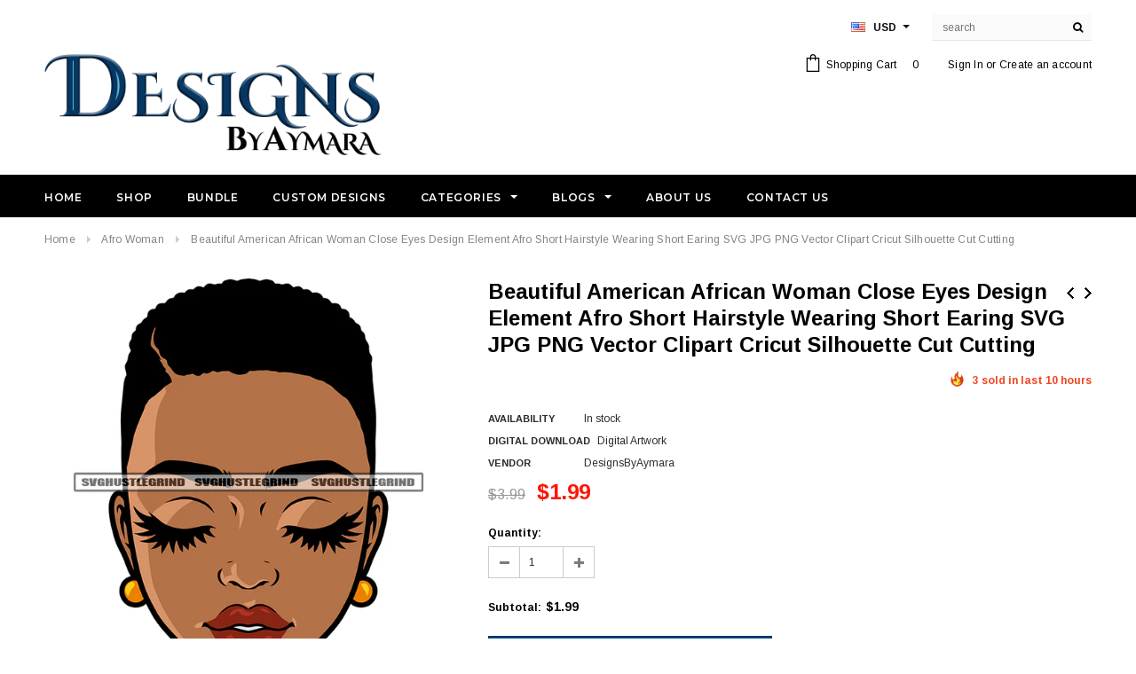

--- FILE ---
content_type: text/html; charset=utf-8
request_url: https://designsbyaymara.myshopify.com/collections/afro-woman-svg-color-nubian-princess-black-queen-hair-beautiful-african-american-female-lady-eps-png-vector-clipart-digital-download/products/beautiful-american-african-woman-close-eyes-design-element-afro-short-hairstyle-wearing-short-earing-svg-jpg-png-vector-clipart-cricut-silhouette-cut-cutting
body_size: 50548
content:
<!doctype html>
<!--[if lt IE 7]><html class="no-js lt-ie9 lt-ie8 lt-ie7" lang="en"> <![endif]-->
<!--[if IE 7]><html class="no-js lt-ie9 lt-ie8" lang="en"> <![endif]-->
<!--[if IE 8]><html class="no-js lt-ie9" lang="en"> <![endif]-->
<!--[if IE 9 ]><html class="ie9 no-js"> <![endif]-->
<!--[if (gt IE 9)|!(IE)]><!--> <html class="no-js"> <!--<![endif]-->
<meta name="p:domain_verify" content="6f6ab5103882aa85ada3f96ea01eb863"/>


<head>














  
    






 
                  <meta name="msvalidate.01" content="6D82728D5BD8EEC03998D2B25C6C63A0" />
<meta property="og:image" content="https:" />
<meta property="og:image:type" content="image/png" />
<meta property="og:image:width" content="200" />
<meta property="og:image:height" content="200" />


  <!-- Basic page needs ================================================== -->
  <meta charset="utf-8">
  <meta http-equiv="X-UA-Compatible" content="IE=edge,chrome=1">
	
  <!-- Title and description ================================================== -->
  <title>
  Beautiful American African Woman Close Eyes Design Element Afro Short  &ndash; DesignsByAymara
  </title>

  
  <meta name="description" content="DESCRIPTION ➽ Each zip file containing the following 4 files:- Vector Cut File in .SVG Format (Scale to any size without losing image quality)- Vector Cut File in .EPS Format (Scale to any size without losing image quality)- .JPG File- .PNG File All files saved separately and compressed together in a zip folder.➽ DOWNL">
  

  <!-- Product meta ================================================== -->
  





<meta property="og:site_name" content="DesignsByAymara">
<meta property="og:url" content="https://designsbyaymara.myshopify.com/products/beautiful-american-african-woman-close-eyes-design-element-afro-short-hairstyle-wearing-short-earing-svg-jpg-png-vector-clipart-cricut-silhouette-cut-cutting">
<meta property="og:title" content="Beautiful American African Woman Close Eyes Design Element Afro Short Hairstyle Wearing Short Earing SVG JPG PNG Vector Clipart Cricut Silhouette Cut Cutting">
<meta property="og:type" content="product">
<meta property="og:description" content="DESCRIPTION ➽ Each zip file containing the following 4 files:- Vector Cut File in .SVG Format (Scale to any size without losing image quality)- Vector Cut File in .EPS Format (Scale to any size without losing image quality)- .JPG File- .PNG File All files saved separately and compressed together in a zip folder.➽ DOWNL">

  <meta property="og:price:amount" content="1.99">
  <meta property="og:price:currency" content="USD">

<meta property="og:image" content="http://designsbyaymara.myshopify.com/cdn/shop/products/SVGHUSTLEGRINDAUGUSTaVER1188_1200x1200.jpg?v=1674841213">
<meta property="og:image:secure_url" content="https://designsbyaymara.myshopify.com/cdn/shop/products/SVGHUSTLEGRINDAUGUSTaVER1188_1200x1200.jpg?v=1674841213">


  <meta name="twitter:site" content="@shopify">

<meta name="twitter:card" content="summary_large_image">
<meta name="twitter:title" content="Beautiful American African Woman Close Eyes Design Element Afro Short Hairstyle Wearing Short Earing SVG JPG PNG Vector Clipart Cricut Silhouette Cut Cutting">
<meta name="twitter:description" content="DESCRIPTION ➽ Each zip file containing the following 4 files:- Vector Cut File in .SVG Format (Scale to any size without losing image quality)- Vector Cut File in .EPS Format (Scale to any size without losing image quality)- .JPG File- .PNG File All files saved separately and compressed together in a zip folder.➽ DOWNL">

  <!-- /snippets/twitter-card.liquid -->





  <meta name="twitter:card" content="product">
  <meta name="twitter:title" content="Beautiful American African Woman Close Eyes Design Element Afro Short Hairstyle Wearing Short Earing SVG JPG PNG Vector Clipart Cricut Silhouette Cut Cutting">
  <meta name="twitter:description" content="DESCRIPTION ➽ Each zip file containing the following 4 files:- Vector Cut File in .SVG Format (Scale to any size without losing image quality)- Vector Cut File in .EPS Format (Scale to any size without losing image quality)- .JPG File- .PNG File All files saved separately and compressed together in a zip folder.➽ DOWNLOAD INSTRUCTIONS - Zip Download will instantly be available following payment and a link to the zip file will also be emailed to you.➽HOW TO UNZIP The way you unzip the file is to select the zip then right-click with your mouse and then you will see the option that says extract, after that you will see all the files. Inside the zip, you will find an HTLM Document (SVG), 1-EPS Vector File, 1-PNG with transparent background, 1-JPG with no watermark.➽YOU CAN UNZIP USING THIS FREE VERSION https://www.winzip.com/landing/download-winzip.html?target=br&amp;amp;x-target=bing&amp;amp;msclkid=9011edf65b471b0e3ea6b287a2174911&amp;amp;utm_source=bing&amp;amp;utm_medium=cpc&amp;amp;utm_campaign=0.00%20Search%20-%20EN%20-%20Brand&amp;amp;utm_term=winzip%20free%20download&amp;amp;utm_content=1.01%20%5Bwin%20zip%5D➽">
  <meta name="twitter:image" content="https://designsbyaymara.myshopify.com/cdn/shop/products/SVGHUSTLEGRINDAUGUSTaVER1188_medium.jpg?v=1674841213">
  <meta name="twitter:image:width" content="240">
  <meta name="twitter:image:height" content="240">
  <meta name="twitter:label1" content="Price">
  <meta name="twitter:data1" content="$1.99 USD">
  
  <meta name="twitter:label2" content="Brand">
  <meta name="twitter:data2" content="DesignsByAymara">
  



  <!-- Helpers ================================================== -->
  <link rel="canonical" href="https://designsbyaymara.myshopify.com/products/beautiful-american-african-woman-close-eyes-design-element-afro-short-hairstyle-wearing-short-earing-svg-jpg-png-vector-clipart-cricut-silhouette-cut-cutting">
  <meta name='viewport' content='width=device-width,initial-scale=1.0, user-scalable=0' >
  
  <!-- Favicon -->
   
    <link rel="shortcut icon" href="//designsbyaymara.myshopify.com/cdn/shop/files/Untitled-2_32x32.png?v=1613733661" type="image/png">
  
 
   <!-- fonts -->
  
<script type="text/javascript">
  WebFontConfig = {
    google: { families: [ 
      
          'Montserrat:100,200,300,400,500,600,700,800,900'
	  
      
      
      	
      		,
      	      
        'Arimo:100,200,300,400,500,600,700,800,900'
	  
      
      
      	
      		,
      	      
        'Arimo:100,200,300,400,500,600,700,800,900'
	  
      
      
    ] }
  };
  (function() {
    var wf = document.createElement('script');
    wf.src = ('https:' == document.location.protocol ? 'https' : 'http') +
      '://ajax.googleapis.com/ajax/libs/webfont/1/webfont.js';
    wf.type = 'text/javascript';
    wf.async = 'true';
    var s = document.getElementsByTagName('script')[0];
    s.parentNode.insertBefore(wf, s);
  })(); 
</script>

  
   <!-- Styles -->
   <link href="//designsbyaymara.myshopify.com/cdn/shop/t/4/assets/bootstrap.min.css?v=125365494255861483591553546887" rel="stylesheet" type="text/css" media="all" />
<link rel="stylesheet" href="//maxcdn.bootstrapcdn.com/font-awesome/4.7.0/css/font-awesome.min.css">
<link rel="stylesheet" type="text/css" href="//cdn.jsdelivr.net/jquery.slick/1.6.0/slick.css"/>

<!-- Theme base and media queries -->
<link href="//designsbyaymara.myshopify.com/cdn/shop/t/4/assets/owl.carousel.css?v=110508842938087914561553546911" rel="stylesheet" type="text/css" media="all" />
<link href="//designsbyaymara.myshopify.com/cdn/shop/t/4/assets/owl.theme.css?v=26972935624028443691553546912" rel="stylesheet" type="text/css" media="all" />



<link href="//designsbyaymara.myshopify.com/cdn/shop/t/4/assets/selectize.bootstrap3.css?v=118966386664581825661553546914" rel="stylesheet" type="text/css" media="all" />
<link href="//designsbyaymara.myshopify.com/cdn/shop/t/4/assets/jquery.fancybox.css?v=89610375720255671161553546906" rel="stylesheet" type="text/css" media="all" />



<link href="//designsbyaymara.myshopify.com/cdn/shop/t/4/assets/theme-styles.css?v=124742591825216890221553546929" rel="stylesheet" type="text/css" media="all" />
<link href="//designsbyaymara.myshopify.com/cdn/shop/t/4/assets/theme-styles-setting.css?v=10034828754427027381575768641" rel="stylesheet" type="text/css" media="all" />
<link href="//designsbyaymara.myshopify.com/cdn/shop/t/4/assets/theme-styles-responsive.css?v=143817802833424667431764011998" rel="stylesheet" type="text/css" media="all" />

<!-- <link href="//designsbyaymara.myshopify.com/cdn/shop/t/4/assets/default-skin.css?v=1076866869276905351553546894" rel="stylesheet" type="text/css" media="all" /> -->

<link href="//designsbyaymara.myshopify.com/cdn/shop/t/4/assets/animate.css?v=107502980827701580791553546884" rel="stylesheet" type="text/css" media="all" />
  
   <!-- Scripts -->
  <script src="//ajax.googleapis.com/ajax/libs/jquery/1.11.0/jquery.min.js" type="text/javascript"></script>
<script src="//designsbyaymara.myshopify.com/cdn/shop/t/4/assets/jquery-cookie.min.js?v=72365755745404048181553546904" type="text/javascript"></script>
<script src="//designsbyaymara.myshopify.com/cdn/shop/t/4/assets/selectize.min.js?v=70245539515728390161553546915" type="text/javascript"></script>
<script src="//designsbyaymara.myshopify.com/cdn/shop/t/4/assets/jquery.nicescroll.min.js?v=166122000064107150281553546908" type="text/javascript"></script>
<script src="//designsbyaymara.myshopify.com/cdn/shop/t/4/assets/jquery.fitvid.js?v=8044612188741632641553546906" type="text/javascript"></script>

<script>
  window.ajax_cart = true;
  window.money_format = "${{amount}} USD";
  window.shop_currency = "USD";
  window.show_multiple_currencies = true;
  window.loading_url = "//designsbyaymara.myshopify.com/cdn/shop/t/4/assets/loading.gif?v=50837312686733260831553546910"; 
  window.use_color_swatch = true;
  window.use_variant_swatch = false;
//   window.product_image_resize = false;
  window.enable_sidebar_multiple_choice = false;
  window.dropdowncart_type = "hover";
  window.file_url = "//designsbyaymara.myshopify.com/cdn/shop/files/?v=1893";
  window.asset_url = "";
  
//   window.images_size = {
//     is_crop: false,
//     ratio_width : 1,
//     ratio_height : 1.35,
//   };
  
  window.inventory_text = {
    in_stock: "In stock",
    many_in_stock: "Many in stock",
    out_of_stock: "Out of stock",
    add_to_cart: "Add to Cart",
    sold_out: "Sold Out",
    unavailable: "Unavailable"
  };
          
  window.multi_lang = false;
  window.show_sidebar ="Show Sidebar";
  window.hide_sidebar ="Hide Sidebar";
</script>



  <!-- Header hook for plugins ================================================== -->
  
<script>window.performance && window.performance.mark && window.performance.mark('shopify.content_for_header.start');</script><meta name="google-site-verification" content="E__iYYemJBviD3QxfmSBK5o0nbly_Yf43-HAw-3Xjjc">
<meta name="facebook-domain-verification" content="3wrqb221997e5pgfpxe5rd1mf2hl9z">
<meta name="google-site-verification" content="SczYYTfiepsafUylzLybo-lNw23_uHizQ-8hlExYd5I">
<meta id="shopify-digital-wallet" name="shopify-digital-wallet" content="/8054734927/digital_wallets/dialog">
<meta name="shopify-checkout-api-token" content="78907b0a0861cd92f265dde9fa9f6529">
<meta id="in-context-paypal-metadata" data-shop-id="8054734927" data-venmo-supported="false" data-environment="production" data-locale="en_US" data-paypal-v4="true" data-currency="USD">
<link rel="alternate" type="application/json+oembed" href="https://designsbyaymara.myshopify.com/products/beautiful-american-african-woman-close-eyes-design-element-afro-short-hairstyle-wearing-short-earing-svg-jpg-png-vector-clipart-cricut-silhouette-cut-cutting.oembed">
<script async="async" src="/checkouts/internal/preloads.js?locale=en-US"></script>
<link rel="preconnect" href="https://shop.app" crossorigin="anonymous">
<script async="async" src="https://shop.app/checkouts/internal/preloads.js?locale=en-US&shop_id=8054734927" crossorigin="anonymous"></script>
<script id="apple-pay-shop-capabilities" type="application/json">{"shopId":8054734927,"countryCode":"US","currencyCode":"USD","merchantCapabilities":["supports3DS"],"merchantId":"gid:\/\/shopify\/Shop\/8054734927","merchantName":"DesignsByAymara","requiredBillingContactFields":["postalAddress","email"],"requiredShippingContactFields":["postalAddress","email"],"shippingType":"shipping","supportedNetworks":["visa","masterCard","amex","discover","elo","jcb"],"total":{"type":"pending","label":"DesignsByAymara","amount":"1.00"},"shopifyPaymentsEnabled":true,"supportsSubscriptions":true}</script>
<script id="shopify-features" type="application/json">{"accessToken":"78907b0a0861cd92f265dde9fa9f6529","betas":["rich-media-storefront-analytics"],"domain":"designsbyaymara.myshopify.com","predictiveSearch":true,"shopId":8054734927,"locale":"en"}</script>
<script>var Shopify = Shopify || {};
Shopify.shop = "designsbyaymara.myshopify.com";
Shopify.locale = "en";
Shopify.currency = {"active":"USD","rate":"1.0"};
Shopify.country = "US";
Shopify.theme = {"name":"Ella-1-0-0-sections-ready b4 Bold PU 25Mar19","id":47910682703,"schema_name":"Ella","schema_version":"2.0.8","theme_store_id":null,"role":"main"};
Shopify.theme.handle = "null";
Shopify.theme.style = {"id":null,"handle":null};
Shopify.cdnHost = "designsbyaymara.myshopify.com/cdn";
Shopify.routes = Shopify.routes || {};
Shopify.routes.root = "/";</script>
<script type="module">!function(o){(o.Shopify=o.Shopify||{}).modules=!0}(window);</script>
<script>!function(o){function n(){var o=[];function n(){o.push(Array.prototype.slice.apply(arguments))}return n.q=o,n}var t=o.Shopify=o.Shopify||{};t.loadFeatures=n(),t.autoloadFeatures=n()}(window);</script>
<script>
  window.ShopifyPay = window.ShopifyPay || {};
  window.ShopifyPay.apiHost = "shop.app\/pay";
  window.ShopifyPay.redirectState = null;
</script>
<script id="shop-js-analytics" type="application/json">{"pageType":"product"}</script>
<script defer="defer" async type="module" src="//designsbyaymara.myshopify.com/cdn/shopifycloud/shop-js/modules/v2/client.init-shop-cart-sync_WVOgQShq.en.esm.js"></script>
<script defer="defer" async type="module" src="//designsbyaymara.myshopify.com/cdn/shopifycloud/shop-js/modules/v2/chunk.common_C_13GLB1.esm.js"></script>
<script defer="defer" async type="module" src="//designsbyaymara.myshopify.com/cdn/shopifycloud/shop-js/modules/v2/chunk.modal_CLfMGd0m.esm.js"></script>
<script type="module">
  await import("//designsbyaymara.myshopify.com/cdn/shopifycloud/shop-js/modules/v2/client.init-shop-cart-sync_WVOgQShq.en.esm.js");
await import("//designsbyaymara.myshopify.com/cdn/shopifycloud/shop-js/modules/v2/chunk.common_C_13GLB1.esm.js");
await import("//designsbyaymara.myshopify.com/cdn/shopifycloud/shop-js/modules/v2/chunk.modal_CLfMGd0m.esm.js");

  window.Shopify.SignInWithShop?.initShopCartSync?.({"fedCMEnabled":true,"windoidEnabled":true});

</script>
<script>
  window.Shopify = window.Shopify || {};
  if (!window.Shopify.featureAssets) window.Shopify.featureAssets = {};
  window.Shopify.featureAssets['shop-js'] = {"shop-cart-sync":["modules/v2/client.shop-cart-sync_DuR37GeY.en.esm.js","modules/v2/chunk.common_C_13GLB1.esm.js","modules/v2/chunk.modal_CLfMGd0m.esm.js"],"init-fed-cm":["modules/v2/client.init-fed-cm_BucUoe6W.en.esm.js","modules/v2/chunk.common_C_13GLB1.esm.js","modules/v2/chunk.modal_CLfMGd0m.esm.js"],"shop-toast-manager":["modules/v2/client.shop-toast-manager_B0JfrpKj.en.esm.js","modules/v2/chunk.common_C_13GLB1.esm.js","modules/v2/chunk.modal_CLfMGd0m.esm.js"],"init-shop-cart-sync":["modules/v2/client.init-shop-cart-sync_WVOgQShq.en.esm.js","modules/v2/chunk.common_C_13GLB1.esm.js","modules/v2/chunk.modal_CLfMGd0m.esm.js"],"shop-button":["modules/v2/client.shop-button_B_U3bv27.en.esm.js","modules/v2/chunk.common_C_13GLB1.esm.js","modules/v2/chunk.modal_CLfMGd0m.esm.js"],"init-windoid":["modules/v2/client.init-windoid_DuP9q_di.en.esm.js","modules/v2/chunk.common_C_13GLB1.esm.js","modules/v2/chunk.modal_CLfMGd0m.esm.js"],"shop-cash-offers":["modules/v2/client.shop-cash-offers_BmULhtno.en.esm.js","modules/v2/chunk.common_C_13GLB1.esm.js","modules/v2/chunk.modal_CLfMGd0m.esm.js"],"pay-button":["modules/v2/client.pay-button_CrPSEbOK.en.esm.js","modules/v2/chunk.common_C_13GLB1.esm.js","modules/v2/chunk.modal_CLfMGd0m.esm.js"],"init-customer-accounts":["modules/v2/client.init-customer-accounts_jNk9cPYQ.en.esm.js","modules/v2/client.shop-login-button_DJ5ldayH.en.esm.js","modules/v2/chunk.common_C_13GLB1.esm.js","modules/v2/chunk.modal_CLfMGd0m.esm.js"],"avatar":["modules/v2/client.avatar_BTnouDA3.en.esm.js"],"checkout-modal":["modules/v2/client.checkout-modal_pBPyh9w8.en.esm.js","modules/v2/chunk.common_C_13GLB1.esm.js","modules/v2/chunk.modal_CLfMGd0m.esm.js"],"init-shop-for-new-customer-accounts":["modules/v2/client.init-shop-for-new-customer-accounts_BUoCy7a5.en.esm.js","modules/v2/client.shop-login-button_DJ5ldayH.en.esm.js","modules/v2/chunk.common_C_13GLB1.esm.js","modules/v2/chunk.modal_CLfMGd0m.esm.js"],"init-customer-accounts-sign-up":["modules/v2/client.init-customer-accounts-sign-up_CnczCz9H.en.esm.js","modules/v2/client.shop-login-button_DJ5ldayH.en.esm.js","modules/v2/chunk.common_C_13GLB1.esm.js","modules/v2/chunk.modal_CLfMGd0m.esm.js"],"init-shop-email-lookup-coordinator":["modules/v2/client.init-shop-email-lookup-coordinator_CzjY5t9o.en.esm.js","modules/v2/chunk.common_C_13GLB1.esm.js","modules/v2/chunk.modal_CLfMGd0m.esm.js"],"shop-follow-button":["modules/v2/client.shop-follow-button_CsYC63q7.en.esm.js","modules/v2/chunk.common_C_13GLB1.esm.js","modules/v2/chunk.modal_CLfMGd0m.esm.js"],"shop-login-button":["modules/v2/client.shop-login-button_DJ5ldayH.en.esm.js","modules/v2/chunk.common_C_13GLB1.esm.js","modules/v2/chunk.modal_CLfMGd0m.esm.js"],"shop-login":["modules/v2/client.shop-login_B9ccPdmx.en.esm.js","modules/v2/chunk.common_C_13GLB1.esm.js","modules/v2/chunk.modal_CLfMGd0m.esm.js"],"lead-capture":["modules/v2/client.lead-capture_D0K_KgYb.en.esm.js","modules/v2/chunk.common_C_13GLB1.esm.js","modules/v2/chunk.modal_CLfMGd0m.esm.js"],"payment-terms":["modules/v2/client.payment-terms_BWmiNN46.en.esm.js","modules/v2/chunk.common_C_13GLB1.esm.js","modules/v2/chunk.modal_CLfMGd0m.esm.js"]};
</script>
<script>(function() {
  var isLoaded = false;
  function asyncLoad() {
    if (isLoaded) return;
    isLoaded = true;
    var urls = ["https:\/\/cdn-spurit.com\/all-apps\/thank-you-pao-page.js?shop=designsbyaymara.myshopify.com"];
    for (var i = 0; i < urls.length; i++) {
      var s = document.createElement('script');
      s.type = 'text/javascript';
      s.async = true;
      s.src = urls[i];
      var x = document.getElementsByTagName('script')[0];
      x.parentNode.insertBefore(s, x);
    }
  };
  if(window.attachEvent) {
    window.attachEvent('onload', asyncLoad);
  } else {
    window.addEventListener('load', asyncLoad, false);
  }
})();</script>
<script id="__st">var __st={"a":8054734927,"offset":-18000,"reqid":"17febb5f-4aea-4c8b-a1b8-e7560740b5b2-1769696575","pageurl":"designsbyaymara.myshopify.com\/collections\/afro-woman-svg-color-nubian-princess-black-queen-hair-beautiful-african-american-female-lady-eps-png-vector-clipart-digital-download\/products\/beautiful-american-african-woman-close-eyes-design-element-afro-short-hairstyle-wearing-short-earing-svg-jpg-png-vector-clipart-cricut-silhouette-cut-cutting","u":"ce583865763d","p":"product","rtyp":"product","rid":7607355048130};</script>
<script>window.ShopifyPaypalV4VisibilityTracking = true;</script>
<script id="captcha-bootstrap">!function(){'use strict';const t='contact',e='account',n='new_comment',o=[[t,t],['blogs',n],['comments',n],[t,'customer']],c=[[e,'customer_login'],[e,'guest_login'],[e,'recover_customer_password'],[e,'create_customer']],r=t=>t.map((([t,e])=>`form[action*='/${t}']:not([data-nocaptcha='true']) input[name='form_type'][value='${e}']`)).join(','),a=t=>()=>t?[...document.querySelectorAll(t)].map((t=>t.form)):[];function s(){const t=[...o],e=r(t);return a(e)}const i='password',u='form_key',d=['recaptcha-v3-token','g-recaptcha-response','h-captcha-response',i],f=()=>{try{return window.sessionStorage}catch{return}},m='__shopify_v',_=t=>t.elements[u];function p(t,e,n=!1){try{const o=window.sessionStorage,c=JSON.parse(o.getItem(e)),{data:r}=function(t){const{data:e,action:n}=t;return t[m]||n?{data:e,action:n}:{data:t,action:n}}(c);for(const[e,n]of Object.entries(r))t.elements[e]&&(t.elements[e].value=n);n&&o.removeItem(e)}catch(o){console.error('form repopulation failed',{error:o})}}const l='form_type',E='cptcha';function T(t){t.dataset[E]=!0}const w=window,h=w.document,L='Shopify',v='ce_forms',y='captcha';let A=!1;((t,e)=>{const n=(g='f06e6c50-85a8-45c8-87d0-21a2b65856fe',I='https://cdn.shopify.com/shopifycloud/storefront-forms-hcaptcha/ce_storefront_forms_captcha_hcaptcha.v1.5.2.iife.js',D={infoText:'Protected by hCaptcha',privacyText:'Privacy',termsText:'Terms'},(t,e,n)=>{const o=w[L][v],c=o.bindForm;if(c)return c(t,g,e,D).then(n);var r;o.q.push([[t,g,e,D],n]),r=I,A||(h.body.append(Object.assign(h.createElement('script'),{id:'captcha-provider',async:!0,src:r})),A=!0)});var g,I,D;w[L]=w[L]||{},w[L][v]=w[L][v]||{},w[L][v].q=[],w[L][y]=w[L][y]||{},w[L][y].protect=function(t,e){n(t,void 0,e),T(t)},Object.freeze(w[L][y]),function(t,e,n,w,h,L){const[v,y,A,g]=function(t,e,n){const i=e?o:[],u=t?c:[],d=[...i,...u],f=r(d),m=r(i),_=r(d.filter((([t,e])=>n.includes(e))));return[a(f),a(m),a(_),s()]}(w,h,L),I=t=>{const e=t.target;return e instanceof HTMLFormElement?e:e&&e.form},D=t=>v().includes(t);t.addEventListener('submit',(t=>{const e=I(t);if(!e)return;const n=D(e)&&!e.dataset.hcaptchaBound&&!e.dataset.recaptchaBound,o=_(e),c=g().includes(e)&&(!o||!o.value);(n||c)&&t.preventDefault(),c&&!n&&(function(t){try{if(!f())return;!function(t){const e=f();if(!e)return;const n=_(t);if(!n)return;const o=n.value;o&&e.removeItem(o)}(t);const e=Array.from(Array(32),(()=>Math.random().toString(36)[2])).join('');!function(t,e){_(t)||t.append(Object.assign(document.createElement('input'),{type:'hidden',name:u})),t.elements[u].value=e}(t,e),function(t,e){const n=f();if(!n)return;const o=[...t.querySelectorAll(`input[type='${i}']`)].map((({name:t})=>t)),c=[...d,...o],r={};for(const[a,s]of new FormData(t).entries())c.includes(a)||(r[a]=s);n.setItem(e,JSON.stringify({[m]:1,action:t.action,data:r}))}(t,e)}catch(e){console.error('failed to persist form',e)}}(e),e.submit())}));const S=(t,e)=>{t&&!t.dataset[E]&&(n(t,e.some((e=>e===t))),T(t))};for(const o of['focusin','change'])t.addEventListener(o,(t=>{const e=I(t);D(e)&&S(e,y())}));const B=e.get('form_key'),M=e.get(l),P=B&&M;t.addEventListener('DOMContentLoaded',(()=>{const t=y();if(P)for(const e of t)e.elements[l].value===M&&p(e,B);[...new Set([...A(),...v().filter((t=>'true'===t.dataset.shopifyCaptcha))])].forEach((e=>S(e,t)))}))}(h,new URLSearchParams(w.location.search),n,t,e,['guest_login'])})(!0,!0)}();</script>
<script integrity="sha256-4kQ18oKyAcykRKYeNunJcIwy7WH5gtpwJnB7kiuLZ1E=" data-source-attribution="shopify.loadfeatures" defer="defer" src="//designsbyaymara.myshopify.com/cdn/shopifycloud/storefront/assets/storefront/load_feature-a0a9edcb.js" crossorigin="anonymous"></script>
<script crossorigin="anonymous" defer="defer" src="//designsbyaymara.myshopify.com/cdn/shopifycloud/storefront/assets/shopify_pay/storefront-65b4c6d7.js?v=20250812"></script>
<script data-source-attribution="shopify.dynamic_checkout.dynamic.init">var Shopify=Shopify||{};Shopify.PaymentButton=Shopify.PaymentButton||{isStorefrontPortableWallets:!0,init:function(){window.Shopify.PaymentButton.init=function(){};var t=document.createElement("script");t.src="https://designsbyaymara.myshopify.com/cdn/shopifycloud/portable-wallets/latest/portable-wallets.en.js",t.type="module",document.head.appendChild(t)}};
</script>
<script data-source-attribution="shopify.dynamic_checkout.buyer_consent">
  function portableWalletsHideBuyerConsent(e){var t=document.getElementById("shopify-buyer-consent"),n=document.getElementById("shopify-subscription-policy-button");t&&n&&(t.classList.add("hidden"),t.setAttribute("aria-hidden","true"),n.removeEventListener("click",e))}function portableWalletsShowBuyerConsent(e){var t=document.getElementById("shopify-buyer-consent"),n=document.getElementById("shopify-subscription-policy-button");t&&n&&(t.classList.remove("hidden"),t.removeAttribute("aria-hidden"),n.addEventListener("click",e))}window.Shopify?.PaymentButton&&(window.Shopify.PaymentButton.hideBuyerConsent=portableWalletsHideBuyerConsent,window.Shopify.PaymentButton.showBuyerConsent=portableWalletsShowBuyerConsent);
</script>
<script data-source-attribution="shopify.dynamic_checkout.cart.bootstrap">document.addEventListener("DOMContentLoaded",(function(){function t(){return document.querySelector("shopify-accelerated-checkout-cart, shopify-accelerated-checkout")}if(t())Shopify.PaymentButton.init();else{new MutationObserver((function(e,n){t()&&(Shopify.PaymentButton.init(),n.disconnect())})).observe(document.body,{childList:!0,subtree:!0})}}));
</script>
<link id="shopify-accelerated-checkout-styles" rel="stylesheet" media="screen" href="https://designsbyaymara.myshopify.com/cdn/shopifycloud/portable-wallets/latest/accelerated-checkout-backwards-compat.css" crossorigin="anonymous">
<style id="shopify-accelerated-checkout-cart">
        #shopify-buyer-consent {
  margin-top: 1em;
  display: inline-block;
  width: 100%;
}

#shopify-buyer-consent.hidden {
  display: none;
}

#shopify-subscription-policy-button {
  background: none;
  border: none;
  padding: 0;
  text-decoration: underline;
  font-size: inherit;
  cursor: pointer;
}

#shopify-subscription-policy-button::before {
  box-shadow: none;
}

      </style>

<script>window.performance && window.performance.mark && window.performance.mark('shopify.content_for_header.end');</script>
<script>window.BOLD = window.BOLD || {};
    window.BOLD.common = window.BOLD.common || {};
    window.BOLD.common.Shopify = window.BOLD.common.Shopify || {};
    window.BOLD.common.Shopify.shop = {
      domain: 'designsbyaymara.myshopify.com',
      permanent_domain: 'designsbyaymara.myshopify.com',
      url: 'https://designsbyaymara.myshopify.com',
      secure_url: 'https://designsbyaymara.myshopify.com',
      money_format: "${{amount}}",
      currency: "USD"
    };
    window.BOLD.common.Shopify.customer = {
      id: null,
      tags: null,
    };
    window.BOLD.common.Shopify.cart = {"note":null,"attributes":{},"original_total_price":0,"total_price":0,"total_discount":0,"total_weight":0.0,"item_count":0,"items":[],"requires_shipping":false,"currency":"USD","items_subtotal_price":0,"cart_level_discount_applications":[],"checkout_charge_amount":0};
    window.BOLD.common.template = 'product';window.BOLD.common.Shopify.formatMoney = function(money, format) {
        function n(t, e) {
            return "undefined" == typeof t ? e : t
        }
        function r(t, e, r, i) {
            if (e = n(e, 2),
                r = n(r, ","),
                i = n(i, "."),
            isNaN(t) || null == t)
                return 0;
            t = (t / 100).toFixed(e);
            var o = t.split(".")
                , a = o[0].replace(/(\d)(?=(\d\d\d)+(?!\d))/g, "$1" + r)
                , s = o[1] ? i + o[1] : "";
            return a + s
        }
        "string" == typeof money && (money = money.replace(".", ""));
        var i = ""
            , o = /\{\{\s*(\w+)\s*\}\}/
            , a = format || window.BOLD.common.Shopify.shop.money_format || window.Shopify.money_format || "$ {{ amount }}";
        switch (a.match(o)[1]) {
            case "amount":
                i = r(money, 2, ",", ".");
                break;
            case "amount_no_decimals":
                i = r(money, 0, ",", ".");
                break;
            case "amount_with_comma_separator":
                i = r(money, 2, ".", ",");
                break;
            case "amount_no_decimals_with_comma_separator":
                i = r(money, 0, ".", ",");
                break;
            case "amount_with_space_separator":
                i = r(money, 2, " ", ",");
                break;
            case "amount_no_decimals_with_space_separator":
                i = r(money, 0, " ", ",");
                break;
            case "amount_with_apostrophe_separator":
                i = r(money, 2, "'", ".");
                break;
        }
        return a.replace(o, i);
    };
    window.BOLD.common.Shopify.saveProduct = function (handle, product) {
      if (typeof handle === 'string' && typeof window.BOLD.common.Shopify.products[handle] === 'undefined') {
        if (typeof product === 'number') {
          window.BOLD.common.Shopify.handles[product] = handle;
          product = { id: product };
        }
        window.BOLD.common.Shopify.products[handle] = product;
      }
    };
    window.BOLD.common.Shopify.saveVariant = function (variant_id, variant) {
      if (typeof variant_id === 'number' && typeof window.BOLD.common.Shopify.variants[variant_id] === 'undefined') {
        window.BOLD.common.Shopify.variants[variant_id] = variant;
      }
    };window.BOLD.common.Shopify.products = window.BOLD.common.Shopify.products || {};
    window.BOLD.common.Shopify.variants = window.BOLD.common.Shopify.variants || {};
    window.BOLD.common.Shopify.handles = window.BOLD.common.Shopify.handles || {};window.BOLD.common.Shopify.handle = "beautiful-american-african-woman-close-eyes-design-element-afro-short-hairstyle-wearing-short-earing-svg-jpg-png-vector-clipart-cricut-silhouette-cut-cutting"
window.BOLD.common.Shopify.saveProduct("beautiful-american-african-woman-close-eyes-design-element-afro-short-hairstyle-wearing-short-earing-svg-jpg-png-vector-clipart-cricut-silhouette-cut-cutting", 7607355048130);window.BOLD.common.Shopify.saveVariant(42875743961282, { product_id: 7607355048130, product_handle: "beautiful-american-african-woman-close-eyes-design-element-afro-short-hairstyle-wearing-short-earing-svg-jpg-png-vector-clipart-cricut-silhouette-cut-cutting", price: 199, group_id: '', csp_metafield: {}});window.BOLD.apps_installed = {"Product Upsell":3} || {};window.BOLD.common.Shopify.saveProduct("50-coloring-book-bundle-fashion-woman-coloring-book-for-adults-stress-relief-relaxation-art-therapy-mindfulness-coloring-vector-files-svg-png-jpg-designs-for-coloring-book-cut-cutting-graphic", 7778185019586);window.BOLD.common.Shopify.saveVariant(43792338059458, { product_id: 7778185019586, product_handle: "50-coloring-book-bundle-fashion-woman-coloring-book-for-adults-stress-relief-relaxation-art-therapy-mindfulness-coloring-vector-files-svg-png-jpg-designs-for-coloring-book-cut-cutting-graphic", price: 798, group_id: '', csp_metafield: {}});window.BOLD.common.Shopify.saveProduct("18-fashion-woman-coloring-book-images-new-trending-outfit-adult-coloring-book-vector-files-svg-png-jpg-designs-for-coloring-book-cut-cutting-graphic", 7774574149826);window.BOLD.common.Shopify.saveVariant(43771456716994, { product_id: 7774574149826, product_handle: "18-fashion-woman-coloring-book-images-new-trending-outfit-adult-coloring-book-vector-files-svg-png-jpg-designs-for-coloring-book-cut-cutting-graphic", price: 998, group_id: '', csp_metafield: {}});window.BOLD.common.Shopify.saveProduct("18-coloring-book-images-fashion-woman-new-trending-outfit-adult-coloring-book-vector-files-svg-png-jpg-designs-for-coloring-book-cut-cutting-graphic", 7770135462082);window.BOLD.common.Shopify.saveVariant(43751067058370, { product_id: 7770135462082, product_handle: "18-coloring-book-images-fashion-woman-new-trending-outfit-adult-coloring-book-vector-files-svg-png-jpg-designs-for-coloring-book-cut-cutting-graphic", price: 998, group_id: '', csp_metafield: {}});window.BOLD.common.Shopify.saveProduct("girl-gang-melanin-woman-wearing-face-mask-sleep-mask-curly-afro-hairstyle-latina-african-american-girl-logo-design-element-svg-jpg-png-vector-clipart-cricut-silhouette-cut-cutting", 7684869980354);window.BOLD.common.Shopify.saveVariant(43376648487106, { product_id: 7684869980354, product_handle: "girl-gang-melanin-woman-wearing-face-mask-sleep-mask-curly-afro-hairstyle-latina-african-american-girl-logo-design-element-svg-jpg-png-vector-clipart-cricut-silhouette-cut-cutting", price: 250, group_id: '', csp_metafield: {}});window.BOLD.common.Shopify.saveProduct("where-there-is-hope-there-is-faith-where-there-is-faith-miracles-happen-positive-motivational-quotes-melanin-woman-locs-hair-bun-svg-jpg-png-vector-clipart-cricut-silhouette-cut-cutting", 7684869816514);window.BOLD.common.Shopify.saveVariant(43376642195650, { product_id: 7684869816514, product_handle: "where-there-is-hope-there-is-faith-where-there-is-faith-miracles-happen-positive-motivational-quotes-melanin-woman-locs-hair-bun-svg-jpg-png-vector-clipart-cricut-silhouette-cut-cutting", price: 250, group_id: '', csp_metafield: {}});window.BOLD.common.Shopify.saveProduct("[base64]", 7684869554370);window.BOLD.common.Shopify.saveVariant(43376636199106, { product_id: 7684869554370, product_handle: "[base64]", price: 250, group_id: '', csp_metafield: {}});window.BOLD.common.Shopify.saveProduct("[base64]", 7684867686594);window.BOLD.common.Shopify.saveVariant(43376607822018, { product_id: 7684867686594, product_handle: "[base64]", price: 250, group_id: '', csp_metafield: {}});window.BOLD.common.Shopify.saveProduct("[base64]", 7684867195074);window.BOLD.common.Shopify.saveVariant(43376605823170, { product_id: 7684867195074, product_handle: "[base64]", price: 250, group_id: '', csp_metafield: {}});window.BOLD.common.Shopify.saveProduct("melanin-african-american-woman-waoo-glasses-latina-caribbean-woman-locs-dreadlocks-dread-hairstyle-sister-locs-salon-logo-design-element-svg-jpg-png-vector-clipart-cricut-silhouette-cut-cutting", 7684866736322);window.BOLD.common.Shopify.saveVariant(43376599367874, { product_id: 7684866736322, product_handle: "melanin-african-american-woman-waoo-glasses-latina-caribbean-woman-locs-dreadlocks-dread-hairstyle-sister-locs-salon-logo-design-element-svg-jpg-png-vector-clipart-cricut-silhouette-cut-cutting", price: 250, group_id: '', csp_metafield: {}});window.BOLD.common.Shopify.saveProduct("melanin-african-american-woman-latina-caribbean-woman-locs-dreadlocks-dread-hairstyle-sister-locs-salon-logo-design-element-svg-jpg-png-vector-clipart-cricut-silhouette-cut-cutting-1", 7684866572482);window.BOLD.common.Shopify.saveVariant(43376594518210, { product_id: 7684866572482, product_handle: "melanin-african-american-woman-latina-caribbean-woman-locs-dreadlocks-dread-hairstyle-sister-locs-salon-logo-design-element-svg-jpg-png-vector-clipart-cricut-silhouette-cut-cutting-1", price: 250, group_id: '', csp_metafield: {}});window.BOLD.common.Shopify.saveProduct("melanin-african-american-woman-latina-caribbean-woman-locs-dreadlocks-dread-hairstyle-sister-locs-salon-logo-design-element-svg-jpg-png-vector-clipart-cricut-silhouette-cut-cutting", 7684866375874);window.BOLD.common.Shopify.saveVariant(43376591896770, { product_id: 7684866375874, product_handle: "melanin-african-american-woman-latina-caribbean-woman-locs-dreadlocks-dread-hairstyle-sister-locs-salon-logo-design-element-svg-jpg-png-vector-clipart-cricut-silhouette-cut-cutting", price: 250, group_id: '', csp_metafield: {}});window.BOLD.common.Shopify.saveProduct("[base64]", 7684862476482);window.BOLD.common.Shopify.saveVariant(43376568172738, { product_id: 7684862476482, product_handle: "[base64]", price: 250, group_id: '', csp_metafield: {}});window.BOLD.common.Shopify.saveProduct("[base64]", 7684862312642);window.BOLD.common.Shopify.saveVariant(43376566894786, { product_id: 7684862312642, product_handle: "[base64]", price: 250, group_id: '', csp_metafield: {}});window.BOLD.common.Shopify.saveProduct("[base64]", 7684862214338);window.BOLD.common.Shopify.saveVariant(43376565715138, { product_id: 7684862214338, product_handle: "[base64]", price: 250, group_id: '', csp_metafield: {}});window.BOLD.common.Shopify.saveProduct("[base64]", 7684862050498);window.BOLD.common.Shopify.saveVariant(43376564764866, { product_id: 7684862050498, product_handle: "[base64]", price: 250, group_id: '', csp_metafield: {}});window.BOLD.common.Shopify.saveProduct("[base64]", 7684861952194);window.BOLD.common.Shopify.saveVariant(43376563978434, { product_id: 7684861952194, product_handle: "[base64]", price: 250, group_id: '', csp_metafield: {}});window.BOLD.common.Shopify.saveProduct("woman-female-hand-holding-glass-of-wine-long-nails-manicure-alcohol-drink-beverage-liquor-logo-design-element-svg-jpg-png-vector-clipart-cricut-silhouette-cut-cutting-1", 7684861558978);window.BOLD.common.Shopify.saveVariant(43376560505026, { product_id: 7684861558978, product_handle: "woman-female-hand-holding-glass-of-wine-long-nails-manicure-alcohol-drink-beverage-liquor-logo-design-element-svg-jpg-png-vector-clipart-cricut-silhouette-cut-cutting-1", price: 250, group_id: '', csp_metafield: {}});window.BOLD.common.Shopify.saveProduct("woman-female-hand-holding-glass-of-wine-long-nails-manicure-alcohol-drink-beverage-liquor-logo-design-element-svg-jpg-png-vector-clipart-cricut-silhouette-cut-cutting", 7684861296834);window.BOLD.common.Shopify.saveVariant(43376559128770, { product_id: 7684861296834, product_handle: "woman-female-hand-holding-glass-of-wine-long-nails-manicure-alcohol-drink-beverage-liquor-logo-design-element-svg-jpg-png-vector-clipart-cricut-silhouette-cut-cutting", price: 250, group_id: '', csp_metafield: {}});window.BOLD.common.Shopify.saveProduct("[base64]", 7684860149954);window.BOLD.common.Shopify.saveVariant(43376547135682, { product_id: 7684860149954, product_handle: "[base64]", price: 250, group_id: '', csp_metafield: {}});window.BOLD.common.Shopify.saveProduct("[base64]", 7684859560130);window.BOLD.common.Shopify.saveVariant(43376534585538, { product_id: 7684859560130, product_handle: "[base64]", price: 250, group_id: '', csp_metafield: {}});window.BOLD.common.Shopify.saveProduct("[base64]", 7684859494594);window.BOLD.common.Shopify.saveVariant(43376533700802, { product_id: 7684859494594, product_handle: "[base64]", price: 250, group_id: '', csp_metafield: {}});window.BOLD.common.Shopify.saveProduct("[base64]", 7684859396290);window.BOLD.common.Shopify.saveVariant(43376532652226, { product_id: 7684859396290, product_handle: "[base64]", price: 250, group_id: '', csp_metafield: {}});window.BOLD.common.Shopify.saveProduct("[base64]", 7684859330754);window.BOLD.common.Shopify.saveVariant(43376531538114, { product_id: 7684859330754, product_handle: "[base64]", price: 250, group_id: '', csp_metafield: {}});window.BOLD.common.Shopify.saveProduct("[base64]", 7684859232450);window.BOLD.common.Shopify.saveVariant(43376530817218, { product_id: 7684859232450, product_handle: "[base64]", price: 250, group_id: '', csp_metafield: {}});window.BOLD.common.Shopify.saveProduct("[base64]", 7684859166914);window.BOLD.common.Shopify.saveVariant(43376530161858, { product_id: 7684859166914, product_handle: "[base64]", price: 250, group_id: '', csp_metafield: {}});window.BOLD.common.Shopify.saveProduct("[base64]", 7684859134146);window.BOLD.common.Shopify.saveVariant(43376528982210, { product_id: 7684859134146, product_handle: "[base64]", price: 250, group_id: '', csp_metafield: {}});window.BOLD.common.Shopify.saveProduct("[base64]", 7684859068610);window.BOLD.common.Shopify.saveVariant(43376528163010, { product_id: 7684859068610, product_handle: "[base64]", price: 250, group_id: '', csp_metafield: {}});window.BOLD.common.Shopify.saveProduct("[base64]", 7684859035842);window.BOLD.common.Shopify.saveVariant(43376527343810, { product_id: 7684859035842, product_handle: "[base64]", price: 250, group_id: '', csp_metafield: {}});window.BOLD.common.Shopify.saveProduct("[base64]", 7684859003074);window.BOLD.common.Shopify.saveVariant(43376526459074, { product_id: 7684859003074, product_handle: "[base64]", price: 250, group_id: '', csp_metafield: {}});window.BOLD.common.Shopify.saveProduct("[base64]", 7684858970306);window.BOLD.common.Shopify.saveVariant(43376525639874, { product_id: 7684858970306, product_handle: "[base64]", price: 250, group_id: '', csp_metafield: {}});window.BOLD.common.Shopify.saveProduct("[base64]", 7684858904770);window.BOLD.common.Shopify.saveVariant(43376524689602, { product_id: 7684858904770, product_handle: "[base64]", price: 250, group_id: '', csp_metafield: {}});window.BOLD.common.Shopify.saveProduct("[base64]", 7684858806466);window.BOLD.common.Shopify.saveVariant(43376523968706, { product_id: 7684858806466, product_handle: "[base64]", price: 250, group_id: '', csp_metafield: {}});window.BOLD.common.Shopify.saveProduct("[base64]", 7684858773698);window.BOLD.common.Shopify.saveVariant(43376523149506, { product_id: 7684858773698, product_handle: "[base64]", price: 250, group_id: '', csp_metafield: {}});window.BOLD.common.Shopify.saveProduct("[base64]", 7684858708162);window.BOLD.common.Shopify.saveVariant(43376522035394, { product_id: 7684858708162, product_handle: "[base64]", price: 250, group_id: '', csp_metafield: {}});window.BOLD.common.Shopify.saveProduct("[base64]", 7684858675394);window.BOLD.common.Shopify.saveVariant(43376521052354, { product_id: 7684858675394, product_handle: "[base64]", price: 250, group_id: '', csp_metafield: {}});window.BOLD.common.Shopify.saveProduct("[base64]", 7684858642626);window.BOLD.common.Shopify.saveVariant(43376520495298, { product_id: 7684858642626, product_handle: "[base64]", price: 250, group_id: '', csp_metafield: {}});window.BOLD.common.Shopify.saveProduct("[base64]", 7684858577090);window.BOLD.common.Shopify.saveVariant(43376519676098, { product_id: 7684858577090, product_handle: "[base64]", price: 250, group_id: '', csp_metafield: {}});window.BOLD.common.Shopify.saveProduct("[base64]", 7684858544322);window.BOLD.common.Shopify.saveVariant(43376519053506, { product_id: 7684858544322, product_handle: "[base64]", price: 250, group_id: '', csp_metafield: {}});window.BOLD.common.Shopify.saveProduct("[base64]", 7684858478786);window.BOLD.common.Shopify.saveVariant(43376518136002, { product_id: 7684858478786, product_handle: "[base64]", price: 250, group_id: '', csp_metafield: {}});window.BOLD.common.Shopify.saveProduct("[base64]", 7684858446018);window.BOLD.common.Shopify.saveVariant(43376517447874, { product_id: 7684858446018, product_handle: "[base64]", price: 250, group_id: '', csp_metafield: {}});window.BOLD.common.Shopify.saveProduct("[base64]", 7684858380482);window.BOLD.common.Shopify.saveVariant(43376516694210, { product_id: 7684858380482, product_handle: "[base64]", price: 250, group_id: '', csp_metafield: {}});window.BOLD.common.Shopify.saveProduct("woman-head-braids-hairstyle-salon-logo-goddess-fulani-knotless-cornrows-braided-updo-twists-box-faux-locs-crochet-braids-design-element-svg-jpg-png-vector-clipart-cricut-silhouette-cut-cutting", 7684857364674);window.BOLD.common.Shopify.saveVariant(43376498311362, { product_id: 7684857364674, product_handle: "woman-head-braids-hairstyle-salon-logo-goddess-fulani-knotless-cornrows-braided-updo-twists-box-faux-locs-crochet-braids-design-element-svg-jpg-png-vector-clipart-cricut-silhouette-cut-cutting", price: 250, group_id: '', csp_metafield: {}});window.BOLD.common.Shopify.saveProduct("bundle-9-black-african-melanin-woman-cornrows-braids-box-crochet-french-rope-braid-dutch-fishtail-infinity-braid-hairstyle-hair-salon-logo-design-element-svg-png-jpg-cutting-vector-files-1", 7683799351490);window.BOLD.common.Shopify.saveVariant(43372052086978, { product_id: 7683799351490, product_handle: "bundle-9-black-african-melanin-woman-cornrows-braids-box-crochet-french-rope-braid-dutch-fishtail-infinity-braid-hairstyle-hair-salon-logo-design-element-svg-png-jpg-cutting-vector-files-1", price: 699, group_id: '', csp_metafield: {}});window.BOLD.common.Shopify.saveProduct("bundle-9-black-african-melanin-woman-cornrows-braids-box-crochet-french-rope-braid-dutch-fishtail-infinity-braid-hairstyle-hair-salon-logo-design-element-svg-png-jpg-cutting-vector-files", 7683798237378);window.BOLD.common.Shopify.saveVariant(43372042682562, { product_id: 7683798237378, product_handle: "bundle-9-black-african-melanin-woman-cornrows-braids-box-crochet-french-rope-braid-dutch-fishtail-infinity-braid-hairstyle-hair-salon-logo-design-element-svg-png-jpg-cutting-vector-files", price: 699, group_id: '', csp_metafield: {}});window.BOLD.common.Shopify.saveProduct("black-melanin-woman-cornrows-braids-box-crochet-french-rope-braid-dutch-fishtail-infinity-braid-hairstyle-hair-salon-logo-design-element-svg-png-jpg-cutting-vector-files", 7683797024962);window.BOLD.common.Shopify.saveVariant(43372028002498, { product_id: 7683797024962, product_handle: "black-melanin-woman-cornrows-braids-box-crochet-french-rope-braid-dutch-fishtail-infinity-braid-hairstyle-hair-salon-logo-design-element-svg-png-jpg-cutting-vector-files", price: 699, group_id: '', csp_metafield: {}});window.BOLD.common.Shopify.saveProduct("[base64]", 7655522664642);window.BOLD.common.Shopify.saveVariant(43155311198402, { product_id: 7655522664642, product_handle: "[base64]", price: 1999, group_id: '', csp_metafield: {}});window.BOLD.common.Shopify.saveProduct("sistas-sisters-melanin-woman-blue-and-white-clothes-matching-outfit-classy-ladies-svg-png-jpg-cutting-files-vector-designs-print", 7643697545410);window.BOLD.common.Shopify.saveVariant(43040563232962, { product_id: 7643697545410, product_handle: "sistas-sisters-melanin-woman-blue-and-white-clothes-matching-outfit-classy-ladies-svg-png-jpg-cutting-files-vector-designs-print", price: 299, group_id: '', csp_metafield: {}});window.BOLD.common.Shopify.saveProduct("big-beautiful-woman-large-size-pretty-and-chubby-plus-size-sister-voluptuously-obese-obesity-confidence-fat-pretty-woman-svg-png-jpg-print-cut-cutting-files", 7634635620546);window.BOLD.common.Shopify.saveVariant(42980149231810, { product_id: 7634635620546, product_handle: "big-beautiful-woman-large-size-pretty-and-chubby-plus-size-sister-voluptuously-obese-obesity-confidence-fat-pretty-woman-svg-png-jpg-print-cut-cutting-files", price: 0, group_id: '', csp_metafield: {}});window.BOLD.common.Shopify.saveProduct("graduation-melanin-woman-going-up-stairs-school-ceremony-gown-cap-diploma-collage-student-achievement-svg-png-jpg-cricut-print-sublimation-designs", 7622357418178);window.BOLD.common.Shopify.saveVariant(42946062778562, { product_id: 7622357418178, product_handle: "graduation-melanin-woman-going-up-stairs-school-ceremony-gown-cap-diploma-collage-student-achievement-svg-png-jpg-cricut-print-sublimation-designs", price: 299, group_id: '', csp_metafield: {}});window.BOLD.common.Shopify.saveProduct("safari-african-american-woman-africa-continent-tree-nature-lion-cubs-wild-birds-naked-body-earth-svg-png-jpg-cricut-print-cutting-designs", 7621271879874);window.BOLD.common.Shopify.saveVariant(42941973692610, { product_id: 7621271879874, product_handle: "safari-african-american-woman-africa-continent-tree-nature-lion-cubs-wild-birds-naked-body-earth-svg-png-jpg-cricut-print-cutting-designs", price: 299, group_id: '', csp_metafield: {}});window.BOLD.common.Shopify.metafields = window.BOLD.common.Shopify.metafields || {};window.BOLD.common.Shopify.metafields["bold_rp"] = {};window.BOLD.common.Shopify.metafields["bold_csp_defaults"] = {};</script><link href="//designsbyaymara.myshopify.com/cdn/shop/t/4/assets/bold-upsell.css?v=51915886505602322711553546886" rel="stylesheet" type="text/css" media="all" />
<link href="//designsbyaymara.myshopify.com/cdn/shop/t/4/assets/bold-upsell-custom.css?v=150135899998303055901553546886" rel="stylesheet" type="text/css" media="all" /><!--[if lt IE 9]>
  <script src="//html5shiv.googlecode.com/svn/trunk/html5.js" type="text/javascript"></script>
  <![endif]-->

  
  



      <link href="//designsbyaymara.myshopify.com/cdn/shop/t/4/assets/paymentfont.scss.css?v=162408222363342305231764011998" rel="stylesheet" type="text/css" media="all" />
    
<!-- BeginShopPopAddon --><script>  Shopify.shopPopSettings = {"proof_enabled":true,"proof_show_add_to_cart":true,"proof_mobile_enabled":true,"proof_mobile_position":"Bottom","proof_desktop_position":"Bottom Left","proof_show_on_product_page":true,"proof_hide_notification_after":30,"proof_display_time":6,"proof_interval_time":5,"proof_order_random":false,"proof_fetch_count":30,"proof_cycle":true,"proof_anonymize":true,"proof_anonymize_text":null,"proof_hours_before_obscure":48,"proof_sequential":true,"proof_top":10,"proof_left":10,"proof_right":10,"proof_bottom":10,"proof_background_color":"#FFFFFF","proof_font_color":"#000000","proof_custom_css":null,"proof_border_radius":40,"proof_first_interval_time":1,"proof_locale":"en"};</script><!-- EndShopPopAddon -->
<!--Gem_Page_Header_Script-->
<!-- "snippets/gem-app-header-scripts.liquid" was not rendered, the associated app was uninstalled -->
<!--End_Gem_Page_Header_Script-->

  <!-- "snippets/shogun-head.liquid" was not rendered, the associated app was uninstalled -->
  
<!-- Start of Judge.me Core -->
<link rel="dns-prefetch" href="https://cdn.judge.me/">
<script data-cfasync='false' class='jdgm-settings-script'>window.jdgmSettings={"pagination":5,"disable_web_reviews":false,"badge_no_review_text":"No reviews","badge_n_reviews_text":"{{ n }} review/reviews","hide_badge_preview_if_no_reviews":true,"badge_hide_text":false,"enforce_center_preview_badge":false,"widget_title":"Customer Reviews","widget_open_form_text":"Write a review","widget_close_form_text":"Cancel review","widget_refresh_page_text":"Refresh page","widget_summary_text":"Based on {{ number_of_reviews }} review/reviews","widget_no_review_text":"Be the first to write a review","widget_name_field_text":"Display name","widget_verified_name_field_text":"Verified Name (public)","widget_name_placeholder_text":"Display name","widget_required_field_error_text":"This field is required.","widget_email_field_text":"Email address","widget_verified_email_field_text":"Verified Email (private, can not be edited)","widget_email_placeholder_text":"Your email address","widget_email_field_error_text":"Please enter a valid email address.","widget_rating_field_text":"Rating","widget_review_title_field_text":"Review Title","widget_review_title_placeholder_text":"Give your review a title","widget_review_body_field_text":"Review content","widget_review_body_placeholder_text":"Start writing here...","widget_pictures_field_text":"Picture/Video (optional)","widget_submit_review_text":"Submit Review","widget_submit_verified_review_text":"Submit Verified Review","widget_submit_success_msg_with_auto_publish":"Thank you! Please refresh the page in a few moments to see your review. You can remove or edit your review by logging into \u003ca href='https://judge.me/login' target='_blank' rel='nofollow noopener'\u003eJudge.me\u003c/a\u003e","widget_submit_success_msg_no_auto_publish":"Thank you! Your review will be published as soon as it is approved by the shop admin. You can remove or edit your review by logging into \u003ca href='https://judge.me/login' target='_blank' rel='nofollow noopener'\u003eJudge.me\u003c/a\u003e","widget_show_default_reviews_out_of_total_text":"Showing {{ n_reviews_shown }} out of {{ n_reviews }} reviews.","widget_show_all_link_text":"Show all","widget_show_less_link_text":"Show less","widget_author_said_text":"{{ reviewer_name }} said:","widget_days_text":"{{ n }} days ago","widget_weeks_text":"{{ n }} week/weeks ago","widget_months_text":"{{ n }} month/months ago","widget_years_text":"{{ n }} year/years ago","widget_yesterday_text":"Yesterday","widget_today_text":"Today","widget_replied_text":"\u003e\u003e {{ shop_name }} replied:","widget_read_more_text":"Read more","widget_reviewer_name_as_initial":"","widget_rating_filter_color":"","widget_rating_filter_see_all_text":"See all reviews","widget_sorting_most_recent_text":"Most Recent","widget_sorting_highest_rating_text":"Highest Rating","widget_sorting_lowest_rating_text":"Lowest Rating","widget_sorting_with_pictures_text":"Only Pictures","widget_sorting_most_helpful_text":"Most Helpful","widget_open_question_form_text":"Ask a question","widget_reviews_subtab_text":"Reviews","widget_questions_subtab_text":"Questions","widget_question_label_text":"Question","widget_answer_label_text":"Answer","widget_question_placeholder_text":"Write your question here","widget_submit_question_text":"Submit Question","widget_question_submit_success_text":"Thank you for your question! We will notify you once it gets answered.","verified_badge_text":"Verified","verified_badge_bg_color":"","verified_badge_text_color":"","verified_badge_placement":"left-of-reviewer-name","widget_review_max_height":"","widget_hide_border":false,"widget_social_share":false,"widget_thumb":false,"widget_review_location_show":false,"widget_location_format":"country_iso_code","all_reviews_include_out_of_store_products":true,"all_reviews_out_of_store_text":"(out of store)","all_reviews_pagination":100,"all_reviews_product_name_prefix_text":"about","enable_review_pictures":false,"enable_question_anwser":false,"widget_theme":"","review_date_format":"mm/dd/yyyy","default_sort_method":"most-recent","widget_product_reviews_subtab_text":"Product Reviews","widget_shop_reviews_subtab_text":"Shop Reviews","widget_other_products_reviews_text":"Reviews for other products","widget_store_reviews_subtab_text":"Store reviews","widget_no_store_reviews_text":"This store hasn't received any reviews yet","widget_web_restriction_product_reviews_text":"This product hasn't received any reviews yet","widget_no_items_text":"No items found","widget_show_more_text":"Show more","widget_write_a_store_review_text":"Write a Store Review","widget_other_languages_heading":"Reviews in Other Languages","widget_translate_review_text":"Translate review to {{ language }}","widget_translating_review_text":"Translating...","widget_show_original_translation_text":"Show original ({{ language }})","widget_translate_review_failed_text":"Review couldn't be translated.","widget_translate_review_retry_text":"Retry","widget_translate_review_try_again_later_text":"Try again later","show_product_url_for_grouped_product":false,"widget_sorting_pictures_first_text":"Pictures First","show_pictures_on_all_rev_page_mobile":true,"show_pictures_on_all_rev_page_desktop":true,"floating_tab_hide_mobile_install_preference":false,"floating_tab_button_name":"★ Reviews","floating_tab_title":"Let customers speak for us","floating_tab_button_color":"","floating_tab_button_background_color":"","floating_tab_url":"","floating_tab_url_enabled":true,"floating_tab_tab_style":"text","all_reviews_text_badge_text":"Customers rate us {{ shop.metafields.judgeme.all_reviews_rating | round: 1 }}/5 based on {{ shop.metafields.judgeme.all_reviews_count }} reviews.","all_reviews_text_badge_text_branded_style":"{{ shop.metafields.judgeme.all_reviews_rating | round: 1 }} out of 5 stars based on {{ shop.metafields.judgeme.all_reviews_count }} reviews","is_all_reviews_text_badge_a_link":false,"show_stars_for_all_reviews_text_badge":true,"all_reviews_text_badge_url":"","all_reviews_text_style":"text","all_reviews_text_color_style":"judgeme_brand_color","all_reviews_text_color":"#108474","all_reviews_text_show_jm_brand":true,"featured_carousel_show_header":true,"featured_carousel_title":"Let customers speak for us","testimonials_carousel_title":"Customers are saying","videos_carousel_title":"Real customer stories","cards_carousel_title":"Customers are saying","featured_carousel_count_text":"from {{ n }} reviews","featured_carousel_add_link_to_all_reviews_page":false,"featured_carousel_url":"","featured_carousel_show_images":true,"featured_carousel_autoslide_interval":5,"featured_carousel_arrows_on_the_sides":false,"featured_carousel_height":250,"featured_carousel_width":80,"featured_carousel_image_size":0,"featured_carousel_image_height":250,"featured_carousel_arrow_color":"#eeeeee","verified_count_badge_style":"vintage","verified_count_badge_orientation":"horizontal","verified_count_badge_color_style":"judgeme_brand_color","verified_count_badge_color":"#108474","is_verified_count_badge_a_link":false,"verified_count_badge_url":"","verified_count_badge_show_jm_brand":true,"widget_rating_preset_default":5,"widget_first_sub_tab":"product-reviews","widget_show_histogram":true,"widget_histogram_use_custom_color":false,"widget_pagination_use_custom_color":false,"widget_star_use_custom_color":false,"widget_verified_badge_use_custom_color":false,"widget_write_review_use_custom_color":false,"picture_reminder_submit_button":"Upload Pictures","enable_review_videos":false,"mute_video_by_default":false,"widget_sorting_videos_first_text":"Videos First","widget_review_pending_text":"Pending","featured_carousel_items_for_large_screen":3,"social_share_options_order":"Facebook,Twitter","remove_microdata_snippet":false,"disable_json_ld":false,"enable_json_ld_products":false,"preview_badge_show_question_text":false,"preview_badge_no_question_text":"No questions","preview_badge_n_question_text":"{{ number_of_questions }} question/questions","qa_badge_show_icon":false,"qa_badge_position":"same-row","remove_judgeme_branding":false,"widget_add_search_bar":false,"widget_search_bar_placeholder":"Search","widget_sorting_verified_only_text":"Verified only","featured_carousel_theme":"default","featured_carousel_show_rating":true,"featured_carousel_show_title":true,"featured_carousel_show_body":true,"featured_carousel_show_date":false,"featured_carousel_show_reviewer":true,"featured_carousel_show_product":false,"featured_carousel_header_background_color":"#108474","featured_carousel_header_text_color":"#ffffff","featured_carousel_name_product_separator":"reviewed","featured_carousel_full_star_background":"#108474","featured_carousel_empty_star_background":"#dadada","featured_carousel_vertical_theme_background":"#f9fafb","featured_carousel_verified_badge_enable":false,"featured_carousel_verified_badge_color":"#108474","featured_carousel_border_style":"round","featured_carousel_review_line_length_limit":3,"featured_carousel_more_reviews_button_text":"Read more reviews","featured_carousel_view_product_button_text":"View product","all_reviews_page_load_reviews_on":"scroll","all_reviews_page_load_more_text":"Load More Reviews","disable_fb_tab_reviews":true,"enable_ajax_cdn_cache":false,"widget_public_name_text":"displayed publicly like","default_reviewer_name":"John Smith","default_reviewer_name_has_non_latin":true,"widget_reviewer_anonymous":"Anonymous","medals_widget_title":"Judge.me Review Medals","medals_widget_background_color":"#f9fafb","medals_widget_position":"footer_all_pages","medals_widget_border_color":"#f9fafb","medals_widget_verified_text_position":"left","medals_widget_use_monochromatic_version":false,"medals_widget_elements_color":"#108474","show_reviewer_avatar":true,"widget_invalid_yt_video_url_error_text":"Not a YouTube video URL","widget_max_length_field_error_text":"Please enter no more than {0} characters.","widget_show_country_flag":false,"widget_show_collected_via_shop_app":true,"widget_verified_by_shop_badge_style":"light","widget_verified_by_shop_text":"Verified by Shop","widget_show_photo_gallery":false,"widget_load_with_code_splitting":true,"widget_ugc_install_preference":false,"widget_ugc_title":"Made by us, Shared by you","widget_ugc_subtitle":"Tag us to see your picture featured in our page","widget_ugc_arrows_color":"#ffffff","widget_ugc_primary_button_text":"Buy Now","widget_ugc_primary_button_background_color":"#108474","widget_ugc_primary_button_text_color":"#ffffff","widget_ugc_primary_button_border_width":"0","widget_ugc_primary_button_border_style":"none","widget_ugc_primary_button_border_color":"#108474","widget_ugc_primary_button_border_radius":"25","widget_ugc_secondary_button_text":"Load More","widget_ugc_secondary_button_background_color":"#ffffff","widget_ugc_secondary_button_text_color":"#108474","widget_ugc_secondary_button_border_width":"2","widget_ugc_secondary_button_border_style":"solid","widget_ugc_secondary_button_border_color":"#108474","widget_ugc_secondary_button_border_radius":"25","widget_ugc_reviews_button_text":"View Reviews","widget_ugc_reviews_button_background_color":"#ffffff","widget_ugc_reviews_button_text_color":"#108474","widget_ugc_reviews_button_border_width":"2","widget_ugc_reviews_button_border_style":"solid","widget_ugc_reviews_button_border_color":"#108474","widget_ugc_reviews_button_border_radius":"25","widget_ugc_reviews_button_link_to":"judgeme-reviews-page","widget_ugc_show_post_date":true,"widget_ugc_max_width":"800","widget_rating_metafield_value_type":true,"widget_primary_color":"#108474","widget_enable_secondary_color":false,"widget_secondary_color":"#edf5f5","widget_summary_average_rating_text":"{{ average_rating }} out of 5","widget_media_grid_title":"Customer photos \u0026 videos","widget_media_grid_see_more_text":"See more","widget_round_style":false,"widget_show_product_medals":true,"widget_verified_by_judgeme_text":"Verified by Judge.me","widget_show_store_medals":true,"widget_verified_by_judgeme_text_in_store_medals":"Verified by Judge.me","widget_media_field_exceed_quantity_message":"Sorry, we can only accept {{ max_media }} for one review.","widget_media_field_exceed_limit_message":"{{ file_name }} is too large, please select a {{ media_type }} less than {{ size_limit }}MB.","widget_review_submitted_text":"Review Submitted!","widget_question_submitted_text":"Question Submitted!","widget_close_form_text_question":"Cancel","widget_write_your_answer_here_text":"Write your answer here","widget_enabled_branded_link":true,"widget_show_collected_by_judgeme":true,"widget_reviewer_name_color":"","widget_write_review_text_color":"","widget_write_review_bg_color":"","widget_collected_by_judgeme_text":"collected by Judge.me","widget_pagination_type":"standard","widget_load_more_text":"Load More","widget_load_more_color":"#108474","widget_full_review_text":"Full Review","widget_read_more_reviews_text":"Read More Reviews","widget_read_questions_text":"Read Questions","widget_questions_and_answers_text":"Questions \u0026 Answers","widget_verified_by_text":"Verified by","widget_verified_text":"Verified","widget_number_of_reviews_text":"{{ number_of_reviews }} reviews","widget_back_button_text":"Back","widget_next_button_text":"Next","widget_custom_forms_filter_button":"Filters","custom_forms_style":"vertical","widget_show_review_information":false,"how_reviews_are_collected":"How reviews are collected?","widget_show_review_keywords":false,"widget_gdpr_statement":"How we use your data: We'll only contact you about the review you left, and only if necessary. By submitting your review, you agree to Judge.me's \u003ca href='https://judge.me/terms' target='_blank' rel='nofollow noopener'\u003eterms\u003c/a\u003e, \u003ca href='https://judge.me/privacy' target='_blank' rel='nofollow noopener'\u003eprivacy\u003c/a\u003e and \u003ca href='https://judge.me/content-policy' target='_blank' rel='nofollow noopener'\u003econtent\u003c/a\u003e policies.","widget_multilingual_sorting_enabled":false,"widget_translate_review_content_enabled":false,"widget_translate_review_content_method":"manual","popup_widget_review_selection":"automatically_with_pictures","popup_widget_round_border_style":true,"popup_widget_show_title":true,"popup_widget_show_body":true,"popup_widget_show_reviewer":false,"popup_widget_show_product":true,"popup_widget_show_pictures":true,"popup_widget_use_review_picture":true,"popup_widget_show_on_home_page":true,"popup_widget_show_on_product_page":true,"popup_widget_show_on_collection_page":true,"popup_widget_show_on_cart_page":true,"popup_widget_position":"bottom_left","popup_widget_first_review_delay":5,"popup_widget_duration":5,"popup_widget_interval":5,"popup_widget_review_count":5,"popup_widget_hide_on_mobile":true,"review_snippet_widget_round_border_style":true,"review_snippet_widget_card_color":"#FFFFFF","review_snippet_widget_slider_arrows_background_color":"#FFFFFF","review_snippet_widget_slider_arrows_color":"#000000","review_snippet_widget_star_color":"#108474","show_product_variant":false,"all_reviews_product_variant_label_text":"Variant: ","widget_show_verified_branding":false,"widget_ai_summary_title":"Customers say","widget_ai_summary_disclaimer":"AI-powered review summary based on recent customer reviews","widget_show_ai_summary":false,"widget_show_ai_summary_bg":false,"widget_show_review_title_input":true,"redirect_reviewers_invited_via_email":"review_widget","request_store_review_after_product_review":false,"request_review_other_products_in_order":false,"review_form_color_scheme":"default","review_form_corner_style":"square","review_form_star_color":{},"review_form_text_color":"#333333","review_form_background_color":"#ffffff","review_form_field_background_color":"#fafafa","review_form_button_color":{},"review_form_button_text_color":"#ffffff","review_form_modal_overlay_color":"#000000","review_content_screen_title_text":"How would you rate this product?","review_content_introduction_text":"We would love it if you would share a bit about your experience.","store_review_form_title_text":"How would you rate this store?","store_review_form_introduction_text":"We would love it if you would share a bit about your experience.","show_review_guidance_text":true,"one_star_review_guidance_text":"Poor","five_star_review_guidance_text":"Great","customer_information_screen_title_text":"About you","customer_information_introduction_text":"Please tell us more about you.","custom_questions_screen_title_text":"Your experience in more detail","custom_questions_introduction_text":"Here are a few questions to help us understand more about your experience.","review_submitted_screen_title_text":"Thanks for your review!","review_submitted_screen_thank_you_text":"We are processing it and it will appear on the store soon.","review_submitted_screen_email_verification_text":"Please confirm your email by clicking the link we just sent you. This helps us keep reviews authentic.","review_submitted_request_store_review_text":"Would you like to share your experience of shopping with us?","review_submitted_review_other_products_text":"Would you like to review these products?","store_review_screen_title_text":"Would you like to share your experience of shopping with us?","store_review_introduction_text":"We value your feedback and use it to improve. Please share any thoughts or suggestions you have.","reviewer_media_screen_title_picture_text":"Share a picture","reviewer_media_introduction_picture_text":"Upload a photo to support your review.","reviewer_media_screen_title_video_text":"Share a video","reviewer_media_introduction_video_text":"Upload a video to support your review.","reviewer_media_screen_title_picture_or_video_text":"Share a picture or video","reviewer_media_introduction_picture_or_video_text":"Upload a photo or video to support your review.","reviewer_media_youtube_url_text":"Paste your Youtube URL here","advanced_settings_next_step_button_text":"Next","advanced_settings_close_review_button_text":"Close","modal_write_review_flow":false,"write_review_flow_required_text":"Required","write_review_flow_privacy_message_text":"We respect your privacy.","write_review_flow_anonymous_text":"Post review as anonymous","write_review_flow_visibility_text":"This won't be visible to other customers.","write_review_flow_multiple_selection_help_text":"Select as many as you like","write_review_flow_single_selection_help_text":"Select one option","write_review_flow_required_field_error_text":"This field is required","write_review_flow_invalid_email_error_text":"Please enter a valid email address","write_review_flow_max_length_error_text":"Max. {{ max_length }} characters.","write_review_flow_media_upload_text":"\u003cb\u003eClick to upload\u003c/b\u003e or drag and drop","write_review_flow_gdpr_statement":"We'll only contact you about your review if necessary. By submitting your review, you agree to our \u003ca href='https://judge.me/terms' target='_blank' rel='nofollow noopener'\u003eterms and conditions\u003c/a\u003e and \u003ca href='https://judge.me/privacy' target='_blank' rel='nofollow noopener'\u003eprivacy policy\u003c/a\u003e.","rating_only_reviews_enabled":false,"show_negative_reviews_help_screen":false,"new_review_flow_help_screen_rating_threshold":3,"negative_review_resolution_screen_title_text":"Tell us more","negative_review_resolution_text":"Your experience matters to us. If there were issues with your purchase, we're here to help. Feel free to reach out to us, we'd love the opportunity to make things right.","negative_review_resolution_button_text":"Contact us","negative_review_resolution_proceed_with_review_text":"Leave a review","negative_review_resolution_subject":"Issue with purchase from {{ shop_name }}.{{ order_name }}","preview_badge_collection_page_install_status":false,"widget_review_custom_css":"","preview_badge_custom_css":"","preview_badge_stars_count":"5-stars","featured_carousel_custom_css":"","floating_tab_custom_css":"","all_reviews_widget_custom_css":"","medals_widget_custom_css":"","verified_badge_custom_css":"","all_reviews_text_custom_css":"","transparency_badges_collected_via_store_invite":false,"transparency_badges_from_another_provider":false,"transparency_badges_collected_from_store_visitor":false,"transparency_badges_collected_by_verified_review_provider":false,"transparency_badges_earned_reward":false,"transparency_badges_collected_via_store_invite_text":"Review collected via store invitation","transparency_badges_from_another_provider_text":"Review collected from another provider","transparency_badges_collected_from_store_visitor_text":"Review collected from a store visitor","transparency_badges_written_in_google_text":"Review written in Google","transparency_badges_written_in_etsy_text":"Review written in Etsy","transparency_badges_written_in_shop_app_text":"Review written in Shop App","transparency_badges_earned_reward_text":"Review earned a reward for future purchase","product_review_widget_per_page":10,"widget_store_review_label_text":"Review about the store","checkout_comment_extension_title_on_product_page":"Customer Comments","checkout_comment_extension_num_latest_comment_show":5,"checkout_comment_extension_format":"name_and_timestamp","checkout_comment_customer_name":"last_initial","checkout_comment_comment_notification":true,"preview_badge_collection_page_install_preference":true,"preview_badge_home_page_install_preference":true,"preview_badge_product_page_install_preference":true,"review_widget_install_preference":"","review_carousel_install_preference":false,"floating_reviews_tab_install_preference":"bottom","verified_reviews_count_badge_install_preference":false,"all_reviews_text_install_preference":true,"review_widget_best_location":true,"judgeme_medals_install_preference":false,"review_widget_revamp_enabled":false,"review_widget_qna_enabled":false,"review_widget_header_theme":"minimal","review_widget_widget_title_enabled":true,"review_widget_header_text_size":"medium","review_widget_header_text_weight":"regular","review_widget_average_rating_style":"compact","review_widget_bar_chart_enabled":true,"review_widget_bar_chart_type":"numbers","review_widget_bar_chart_style":"standard","review_widget_expanded_media_gallery_enabled":false,"review_widget_reviews_section_theme":"standard","review_widget_image_style":"thumbnails","review_widget_review_image_ratio":"square","review_widget_stars_size":"medium","review_widget_verified_badge":"standard_text","review_widget_review_title_text_size":"medium","review_widget_review_text_size":"medium","review_widget_review_text_length":"medium","review_widget_number_of_columns_desktop":3,"review_widget_carousel_transition_speed":5,"review_widget_custom_questions_answers_display":"always","review_widget_button_text_color":"#FFFFFF","review_widget_text_color":"#000000","review_widget_lighter_text_color":"#7B7B7B","review_widget_corner_styling":"soft","review_widget_review_word_singular":"review","review_widget_review_word_plural":"reviews","review_widget_voting_label":"Helpful?","review_widget_shop_reply_label":"Reply from {{ shop_name }}:","review_widget_filters_title":"Filters","qna_widget_question_word_singular":"Question","qna_widget_question_word_plural":"Questions","qna_widget_answer_reply_label":"Answer from {{ answerer_name }}:","qna_content_screen_title_text":"Ask a question about this product","qna_widget_question_required_field_error_text":"Please enter your question.","qna_widget_flow_gdpr_statement":"We'll only contact you about your question if necessary. By submitting your question, you agree to our \u003ca href='https://judge.me/terms' target='_blank' rel='nofollow noopener'\u003eterms and conditions\u003c/a\u003e and \u003ca href='https://judge.me/privacy' target='_blank' rel='nofollow noopener'\u003eprivacy policy\u003c/a\u003e.","qna_widget_question_submitted_text":"Thanks for your question!","qna_widget_close_form_text_question":"Close","qna_widget_question_submit_success_text":"We’ll notify you by email when your question is answered.","all_reviews_widget_v2025_enabled":false,"all_reviews_widget_v2025_header_theme":"default","all_reviews_widget_v2025_widget_title_enabled":true,"all_reviews_widget_v2025_header_text_size":"medium","all_reviews_widget_v2025_header_text_weight":"regular","all_reviews_widget_v2025_average_rating_style":"compact","all_reviews_widget_v2025_bar_chart_enabled":true,"all_reviews_widget_v2025_bar_chart_type":"numbers","all_reviews_widget_v2025_bar_chart_style":"standard","all_reviews_widget_v2025_expanded_media_gallery_enabled":false,"all_reviews_widget_v2025_show_store_medals":true,"all_reviews_widget_v2025_show_photo_gallery":true,"all_reviews_widget_v2025_show_review_keywords":false,"all_reviews_widget_v2025_show_ai_summary":false,"all_reviews_widget_v2025_show_ai_summary_bg":false,"all_reviews_widget_v2025_add_search_bar":false,"all_reviews_widget_v2025_default_sort_method":"most-recent","all_reviews_widget_v2025_reviews_per_page":10,"all_reviews_widget_v2025_reviews_section_theme":"default","all_reviews_widget_v2025_image_style":"thumbnails","all_reviews_widget_v2025_review_image_ratio":"square","all_reviews_widget_v2025_stars_size":"medium","all_reviews_widget_v2025_verified_badge":"bold_badge","all_reviews_widget_v2025_review_title_text_size":"medium","all_reviews_widget_v2025_review_text_size":"medium","all_reviews_widget_v2025_review_text_length":"medium","all_reviews_widget_v2025_number_of_columns_desktop":3,"all_reviews_widget_v2025_carousel_transition_speed":5,"all_reviews_widget_v2025_custom_questions_answers_display":"always","all_reviews_widget_v2025_show_product_variant":false,"all_reviews_widget_v2025_show_reviewer_avatar":true,"all_reviews_widget_v2025_reviewer_name_as_initial":"","all_reviews_widget_v2025_review_location_show":false,"all_reviews_widget_v2025_location_format":"","all_reviews_widget_v2025_show_country_flag":false,"all_reviews_widget_v2025_verified_by_shop_badge_style":"light","all_reviews_widget_v2025_social_share":false,"all_reviews_widget_v2025_social_share_options_order":"Facebook,Twitter,LinkedIn,Pinterest","all_reviews_widget_v2025_pagination_type":"standard","all_reviews_widget_v2025_button_text_color":"#FFFFFF","all_reviews_widget_v2025_text_color":"#000000","all_reviews_widget_v2025_lighter_text_color":"#7B7B7B","all_reviews_widget_v2025_corner_styling":"soft","all_reviews_widget_v2025_title":"Customer reviews","all_reviews_widget_v2025_ai_summary_title":"Customers say about this store","all_reviews_widget_v2025_no_review_text":"Be the first to write a review","platform":"shopify","branding_url":"https://app.judge.me/reviews/stores/designsbyaymara.com","branding_text":"Powered by Judge.me","locale":"en","reply_name":"DesignsByAymara","widget_version":"3.0","footer":true,"autopublish":true,"review_dates":true,"enable_custom_form":false,"shop_use_review_site":true,"shop_locale":"en","enable_multi_locales_translations":false,"show_review_title_input":true,"review_verification_email_status":"always","can_be_branded":true,"reply_name_text":"DesignsByAymara"};</script> <style class='jdgm-settings-style'>.jdgm-xx{left:0}:root{--jdgm-primary-color: #108474;--jdgm-secondary-color: rgba(16,132,116,0.1);--jdgm-star-color: #108474;--jdgm-write-review-text-color: white;--jdgm-write-review-bg-color: #108474;--jdgm-paginate-color: #108474;--jdgm-border-radius: 0;--jdgm-reviewer-name-color: #108474}.jdgm-histogram__bar-content{background-color:#108474}.jdgm-rev[data-verified-buyer=true] .jdgm-rev__icon.jdgm-rev__icon:after,.jdgm-rev__buyer-badge.jdgm-rev__buyer-badge{color:white;background-color:#108474}.jdgm-review-widget--small .jdgm-gallery.jdgm-gallery .jdgm-gallery__thumbnail-link:nth-child(8) .jdgm-gallery__thumbnail-wrapper.jdgm-gallery__thumbnail-wrapper:before{content:"See more"}@media only screen and (min-width: 768px){.jdgm-gallery.jdgm-gallery .jdgm-gallery__thumbnail-link:nth-child(8) .jdgm-gallery__thumbnail-wrapper.jdgm-gallery__thumbnail-wrapper:before{content:"See more"}}.jdgm-prev-badge[data-average-rating='0.00']{display:none !important}.jdgm-author-all-initials{display:none !important}.jdgm-author-last-initial{display:none !important}.jdgm-rev-widg__title{visibility:hidden}.jdgm-rev-widg__summary-text{visibility:hidden}.jdgm-prev-badge__text{visibility:hidden}.jdgm-rev__prod-link-prefix:before{content:'about'}.jdgm-rev__variant-label:before{content:'Variant: '}.jdgm-rev__out-of-store-text:before{content:'(out of store)'}.jdgm-verified-count-badget[data-from-snippet="true"]{display:none !important}.jdgm-carousel-wrapper[data-from-snippet="true"]{display:none !important}.jdgm-medals-section[data-from-snippet="true"]{display:none !important}.jdgm-ugc-media-wrapper[data-from-snippet="true"]{display:none !important}.jdgm-rev__transparency-badge[data-badge-type="review_collected_via_store_invitation"]{display:none !important}.jdgm-rev__transparency-badge[data-badge-type="review_collected_from_another_provider"]{display:none !important}.jdgm-rev__transparency-badge[data-badge-type="review_collected_from_store_visitor"]{display:none !important}.jdgm-rev__transparency-badge[data-badge-type="review_written_in_etsy"]{display:none !important}.jdgm-rev__transparency-badge[data-badge-type="review_written_in_google_business"]{display:none !important}.jdgm-rev__transparency-badge[data-badge-type="review_written_in_shop_app"]{display:none !important}.jdgm-rev__transparency-badge[data-badge-type="review_earned_for_future_purchase"]{display:none !important}.jdgm-review-snippet-widget .jdgm-rev-snippet-widget__cards-container .jdgm-rev-snippet-card{border-radius:8px;background:#fff}.jdgm-review-snippet-widget .jdgm-rev-snippet-widget__cards-container .jdgm-rev-snippet-card__rev-rating .jdgm-star{color:#108474}.jdgm-review-snippet-widget .jdgm-rev-snippet-widget__prev-btn,.jdgm-review-snippet-widget .jdgm-rev-snippet-widget__next-btn{border-radius:50%;background:#fff}.jdgm-review-snippet-widget .jdgm-rev-snippet-widget__prev-btn>svg,.jdgm-review-snippet-widget .jdgm-rev-snippet-widget__next-btn>svg{fill:#000}.jdgm-full-rev-modal.rev-snippet-widget .jm-mfp-container .jm-mfp-content,.jdgm-full-rev-modal.rev-snippet-widget .jm-mfp-container .jdgm-full-rev__icon,.jdgm-full-rev-modal.rev-snippet-widget .jm-mfp-container .jdgm-full-rev__pic-img,.jdgm-full-rev-modal.rev-snippet-widget .jm-mfp-container .jdgm-full-rev__reply{border-radius:8px}.jdgm-full-rev-modal.rev-snippet-widget .jm-mfp-container .jdgm-full-rev[data-verified-buyer="true"] .jdgm-full-rev__icon::after{border-radius:8px}.jdgm-full-rev-modal.rev-snippet-widget .jm-mfp-container .jdgm-full-rev .jdgm-rev__buyer-badge{border-radius:calc( 8px / 2 )}.jdgm-full-rev-modal.rev-snippet-widget .jm-mfp-container .jdgm-full-rev .jdgm-full-rev__replier::before{content:'DesignsByAymara'}.jdgm-full-rev-modal.rev-snippet-widget .jm-mfp-container .jdgm-full-rev .jdgm-full-rev__product-button{border-radius:calc( 8px * 6 )}
</style> <style class='jdgm-settings-style'></style>

  
  
  
  <style class='jdgm-miracle-styles'>
  @-webkit-keyframes jdgm-spin{0%{-webkit-transform:rotate(0deg);-ms-transform:rotate(0deg);transform:rotate(0deg)}100%{-webkit-transform:rotate(359deg);-ms-transform:rotate(359deg);transform:rotate(359deg)}}@keyframes jdgm-spin{0%{-webkit-transform:rotate(0deg);-ms-transform:rotate(0deg);transform:rotate(0deg)}100%{-webkit-transform:rotate(359deg);-ms-transform:rotate(359deg);transform:rotate(359deg)}}@font-face{font-family:'JudgemeStar';src:url("[data-uri]") format("woff");font-weight:normal;font-style:normal}.jdgm-star{font-family:'JudgemeStar';display:inline !important;text-decoration:none !important;padding:0 4px 0 0 !important;margin:0 !important;font-weight:bold;opacity:1;-webkit-font-smoothing:antialiased;-moz-osx-font-smoothing:grayscale}.jdgm-star:hover{opacity:1}.jdgm-star:last-of-type{padding:0 !important}.jdgm-star.jdgm--on:before{content:"\e000"}.jdgm-star.jdgm--off:before{content:"\e001"}.jdgm-star.jdgm--half:before{content:"\e002"}.jdgm-widget *{margin:0;line-height:1.4;-webkit-box-sizing:border-box;-moz-box-sizing:border-box;box-sizing:border-box;-webkit-overflow-scrolling:touch}.jdgm-hidden{display:none !important;visibility:hidden !important}.jdgm-temp-hidden{display:none}.jdgm-spinner{width:40px;height:40px;margin:auto;border-radius:50%;border-top:2px solid #eee;border-right:2px solid #eee;border-bottom:2px solid #eee;border-left:2px solid #ccc;-webkit-animation:jdgm-spin 0.8s infinite linear;animation:jdgm-spin 0.8s infinite linear}.jdgm-prev-badge{display:block !important}

</style>


  
  
   


<script data-cfasync='false' class='jdgm-script'>
!function(e){window.jdgm=window.jdgm||{},jdgm.CDN_HOST="https://cdn.judge.me/",
jdgm.docReady=function(d){(e.attachEvent?"complete"===e.readyState:"loading"!==e.readyState)?
setTimeout(d,0):e.addEventListener("DOMContentLoaded",d)},jdgm.loadCSS=function(d,t,o,s){
!o&&jdgm.loadCSS.requestedUrls.indexOf(d)>=0||(jdgm.loadCSS.requestedUrls.push(d),
(s=e.createElement("link")).rel="stylesheet",s.class="jdgm-stylesheet",s.media="nope!",
s.href=d,s.onload=function(){this.media="all",t&&setTimeout(t)},e.body.appendChild(s))},
jdgm.loadCSS.requestedUrls=[],jdgm.loadJS=function(e,d){var t=new XMLHttpRequest;
t.onreadystatechange=function(){4===t.readyState&&(Function(t.response)(),d&&d(t.response))},
t.open("GET",e),t.send()},jdgm.docReady((function(){(window.jdgmLoadCSS||e.querySelectorAll(
".jdgm-widget, .jdgm-all-reviews-page").length>0)&&(jdgmSettings.widget_load_with_code_splitting?
parseFloat(jdgmSettings.widget_version)>=3?jdgm.loadCSS(jdgm.CDN_HOST+"widget_v3/base.css"):
jdgm.loadCSS(jdgm.CDN_HOST+"widget/base.css"):jdgm.loadCSS(jdgm.CDN_HOST+"shopify_v2.css"),
jdgm.loadJS(jdgm.CDN_HOST+"loader.js"))}))}(document);
</script>

<noscript><link rel="stylesheet" type="text/css" media="all" href="https://cdn.judge.me/shopify_v2.css"></noscript>
<!-- End of Judge.me Core -->



  <meta name="facebook-domain-verification" content="8wzivtqscaxn9giwtqeujt50cx2qro" />


<!-- BEGIN app block: shopify://apps/also-bought/blocks/app-embed-block/b94b27b4-738d-4d92-9e60-43c22d1da3f2 --><script>
    window.codeblackbelt = window.codeblackbelt || {};
    window.codeblackbelt.shop = window.codeblackbelt.shop || 'designsbyaymara.myshopify.com';
    
        window.codeblackbelt.productId = 7607355048130;</script><script src="//cdn.codeblackbelt.com/widgets/also-bought/main.min.js?version=2026012909-0500" async></script>
<!-- END app block --><!-- BEGIN app block: shopify://apps/pagefly-page-builder/blocks/app-embed/83e179f7-59a0-4589-8c66-c0dddf959200 -->

<!-- BEGIN app snippet: pagefly-cro-ab-testing-main -->







<script>
  ;(function () {
    const url = new URL(window.location)
    const viewParam = url.searchParams.get('view')
    if (viewParam && viewParam.includes('variant-pf-')) {
      url.searchParams.set('pf_v', viewParam)
      url.searchParams.delete('view')
      window.history.replaceState({}, '', url)
    }
  })()
</script>



<script type='module'>
  
  window.PAGEFLY_CRO = window.PAGEFLY_CRO || {}

  window.PAGEFLY_CRO['data_debug'] = {
    original_template_suffix: "all_products",
    allow_ab_test: false,
    ab_test_start_time: 0,
    ab_test_end_time: 0,
    today_date_time: 1769696575000,
  }
  window.PAGEFLY_CRO['GA4'] = { enabled: false}
</script>

<!-- END app snippet -->








  <script src='https://cdn.shopify.com/extensions/019bf883-1122-7445-9dca-5d60e681c2c8/pagefly-page-builder-216/assets/pagefly-helper.js' defer='defer'></script>

  <script src='https://cdn.shopify.com/extensions/019bf883-1122-7445-9dca-5d60e681c2c8/pagefly-page-builder-216/assets/pagefly-general-helper.js' defer='defer'></script>

  <script src='https://cdn.shopify.com/extensions/019bf883-1122-7445-9dca-5d60e681c2c8/pagefly-page-builder-216/assets/pagefly-snap-slider.js' defer='defer'></script>

  <script src='https://cdn.shopify.com/extensions/019bf883-1122-7445-9dca-5d60e681c2c8/pagefly-page-builder-216/assets/pagefly-slideshow-v3.js' defer='defer'></script>

  <script src='https://cdn.shopify.com/extensions/019bf883-1122-7445-9dca-5d60e681c2c8/pagefly-page-builder-216/assets/pagefly-slideshow-v4.js' defer='defer'></script>

  <script src='https://cdn.shopify.com/extensions/019bf883-1122-7445-9dca-5d60e681c2c8/pagefly-page-builder-216/assets/pagefly-glider.js' defer='defer'></script>

  <script src='https://cdn.shopify.com/extensions/019bf883-1122-7445-9dca-5d60e681c2c8/pagefly-page-builder-216/assets/pagefly-slideshow-v1-v2.js' defer='defer'></script>

  <script src='https://cdn.shopify.com/extensions/019bf883-1122-7445-9dca-5d60e681c2c8/pagefly-page-builder-216/assets/pagefly-product-media.js' defer='defer'></script>

  <script src='https://cdn.shopify.com/extensions/019bf883-1122-7445-9dca-5d60e681c2c8/pagefly-page-builder-216/assets/pagefly-product.js' defer='defer'></script>


<script id='pagefly-helper-data' type='application/json'>
  {
    "page_optimization": {
      "assets_prefetching": false
    },
    "elements_asset_mapper": {
      "Accordion": "https://cdn.shopify.com/extensions/019bf883-1122-7445-9dca-5d60e681c2c8/pagefly-page-builder-216/assets/pagefly-accordion.js",
      "Accordion3": "https://cdn.shopify.com/extensions/019bf883-1122-7445-9dca-5d60e681c2c8/pagefly-page-builder-216/assets/pagefly-accordion3.js",
      "CountDown": "https://cdn.shopify.com/extensions/019bf883-1122-7445-9dca-5d60e681c2c8/pagefly-page-builder-216/assets/pagefly-countdown.js",
      "GMap1": "https://cdn.shopify.com/extensions/019bf883-1122-7445-9dca-5d60e681c2c8/pagefly-page-builder-216/assets/pagefly-gmap.js",
      "GMap2": "https://cdn.shopify.com/extensions/019bf883-1122-7445-9dca-5d60e681c2c8/pagefly-page-builder-216/assets/pagefly-gmap.js",
      "GMapBasicV2": "https://cdn.shopify.com/extensions/019bf883-1122-7445-9dca-5d60e681c2c8/pagefly-page-builder-216/assets/pagefly-gmap.js",
      "GMapAdvancedV2": "https://cdn.shopify.com/extensions/019bf883-1122-7445-9dca-5d60e681c2c8/pagefly-page-builder-216/assets/pagefly-gmap.js",
      "HTML.Video": "https://cdn.shopify.com/extensions/019bf883-1122-7445-9dca-5d60e681c2c8/pagefly-page-builder-216/assets/pagefly-htmlvideo.js",
      "HTML.Video2": "https://cdn.shopify.com/extensions/019bf883-1122-7445-9dca-5d60e681c2c8/pagefly-page-builder-216/assets/pagefly-htmlvideo2.js",
      "HTML.Video3": "https://cdn.shopify.com/extensions/019bf883-1122-7445-9dca-5d60e681c2c8/pagefly-page-builder-216/assets/pagefly-htmlvideo2.js",
      "BackgroundVideo": "https://cdn.shopify.com/extensions/019bf883-1122-7445-9dca-5d60e681c2c8/pagefly-page-builder-216/assets/pagefly-htmlvideo2.js",
      "Instagram": "https://cdn.shopify.com/extensions/019bf883-1122-7445-9dca-5d60e681c2c8/pagefly-page-builder-216/assets/pagefly-instagram.js",
      "Instagram2": "https://cdn.shopify.com/extensions/019bf883-1122-7445-9dca-5d60e681c2c8/pagefly-page-builder-216/assets/pagefly-instagram.js",
      "Insta3": "https://cdn.shopify.com/extensions/019bf883-1122-7445-9dca-5d60e681c2c8/pagefly-page-builder-216/assets/pagefly-instagram3.js",
      "Tabs": "https://cdn.shopify.com/extensions/019bf883-1122-7445-9dca-5d60e681c2c8/pagefly-page-builder-216/assets/pagefly-tab.js",
      "Tabs3": "https://cdn.shopify.com/extensions/019bf883-1122-7445-9dca-5d60e681c2c8/pagefly-page-builder-216/assets/pagefly-tab3.js",
      "ProductBox": "https://cdn.shopify.com/extensions/019bf883-1122-7445-9dca-5d60e681c2c8/pagefly-page-builder-216/assets/pagefly-cart.js",
      "FBPageBox2": "https://cdn.shopify.com/extensions/019bf883-1122-7445-9dca-5d60e681c2c8/pagefly-page-builder-216/assets/pagefly-facebook.js",
      "FBLikeButton2": "https://cdn.shopify.com/extensions/019bf883-1122-7445-9dca-5d60e681c2c8/pagefly-page-builder-216/assets/pagefly-facebook.js",
      "TwitterFeed2": "https://cdn.shopify.com/extensions/019bf883-1122-7445-9dca-5d60e681c2c8/pagefly-page-builder-216/assets/pagefly-twitter.js",
      "Paragraph4": "https://cdn.shopify.com/extensions/019bf883-1122-7445-9dca-5d60e681c2c8/pagefly-page-builder-216/assets/pagefly-paragraph4.js",

      "AliReviews": "https://cdn.shopify.com/extensions/019bf883-1122-7445-9dca-5d60e681c2c8/pagefly-page-builder-216/assets/pagefly-3rd-elements.js",
      "BackInStock": "https://cdn.shopify.com/extensions/019bf883-1122-7445-9dca-5d60e681c2c8/pagefly-page-builder-216/assets/pagefly-3rd-elements.js",
      "GloboBackInStock": "https://cdn.shopify.com/extensions/019bf883-1122-7445-9dca-5d60e681c2c8/pagefly-page-builder-216/assets/pagefly-3rd-elements.js",
      "GrowaveWishlist": "https://cdn.shopify.com/extensions/019bf883-1122-7445-9dca-5d60e681c2c8/pagefly-page-builder-216/assets/pagefly-3rd-elements.js",
      "InfiniteOptionsShopPad": "https://cdn.shopify.com/extensions/019bf883-1122-7445-9dca-5d60e681c2c8/pagefly-page-builder-216/assets/pagefly-3rd-elements.js",
      "InkybayProductPersonalizer": "https://cdn.shopify.com/extensions/019bf883-1122-7445-9dca-5d60e681c2c8/pagefly-page-builder-216/assets/pagefly-3rd-elements.js",
      "LimeSpot": "https://cdn.shopify.com/extensions/019bf883-1122-7445-9dca-5d60e681c2c8/pagefly-page-builder-216/assets/pagefly-3rd-elements.js",
      "Loox": "https://cdn.shopify.com/extensions/019bf883-1122-7445-9dca-5d60e681c2c8/pagefly-page-builder-216/assets/pagefly-3rd-elements.js",
      "Opinew": "https://cdn.shopify.com/extensions/019bf883-1122-7445-9dca-5d60e681c2c8/pagefly-page-builder-216/assets/pagefly-3rd-elements.js",
      "Powr": "https://cdn.shopify.com/extensions/019bf883-1122-7445-9dca-5d60e681c2c8/pagefly-page-builder-216/assets/pagefly-3rd-elements.js",
      "ProductReviews": "https://cdn.shopify.com/extensions/019bf883-1122-7445-9dca-5d60e681c2c8/pagefly-page-builder-216/assets/pagefly-3rd-elements.js",
      "PushOwl": "https://cdn.shopify.com/extensions/019bf883-1122-7445-9dca-5d60e681c2c8/pagefly-page-builder-216/assets/pagefly-3rd-elements.js",
      "ReCharge": "https://cdn.shopify.com/extensions/019bf883-1122-7445-9dca-5d60e681c2c8/pagefly-page-builder-216/assets/pagefly-3rd-elements.js",
      "Rivyo": "https://cdn.shopify.com/extensions/019bf883-1122-7445-9dca-5d60e681c2c8/pagefly-page-builder-216/assets/pagefly-3rd-elements.js",
      "TrackingMore": "https://cdn.shopify.com/extensions/019bf883-1122-7445-9dca-5d60e681c2c8/pagefly-page-builder-216/assets/pagefly-3rd-elements.js",
      "Vitals": "https://cdn.shopify.com/extensions/019bf883-1122-7445-9dca-5d60e681c2c8/pagefly-page-builder-216/assets/pagefly-3rd-elements.js",
      "Wiser": "https://cdn.shopify.com/extensions/019bf883-1122-7445-9dca-5d60e681c2c8/pagefly-page-builder-216/assets/pagefly-3rd-elements.js"
    },
    "custom_elements_mapper": {
      "pf-click-action-element": "https://cdn.shopify.com/extensions/019bf883-1122-7445-9dca-5d60e681c2c8/pagefly-page-builder-216/assets/pagefly-click-action-element.js",
      "pf-dialog-element": "https://cdn.shopify.com/extensions/019bf883-1122-7445-9dca-5d60e681c2c8/pagefly-page-builder-216/assets/pagefly-dialog-element.js"
    }
  }
</script>


<!-- END app block --><link href="https://monorail-edge.shopifysvc.com" rel="dns-prefetch">
<script>(function(){if ("sendBeacon" in navigator && "performance" in window) {try {var session_token_from_headers = performance.getEntriesByType('navigation')[0].serverTiming.find(x => x.name == '_s').description;} catch {var session_token_from_headers = undefined;}var session_cookie_matches = document.cookie.match(/_shopify_s=([^;]*)/);var session_token_from_cookie = session_cookie_matches && session_cookie_matches.length === 2 ? session_cookie_matches[1] : "";var session_token = session_token_from_headers || session_token_from_cookie || "";function handle_abandonment_event(e) {var entries = performance.getEntries().filter(function(entry) {return /monorail-edge.shopifysvc.com/.test(entry.name);});if (!window.abandonment_tracked && entries.length === 0) {window.abandonment_tracked = true;var currentMs = Date.now();var navigation_start = performance.timing.navigationStart;var payload = {shop_id: 8054734927,url: window.location.href,navigation_start,duration: currentMs - navigation_start,session_token,page_type: "product"};window.navigator.sendBeacon("https://monorail-edge.shopifysvc.com/v1/produce", JSON.stringify({schema_id: "online_store_buyer_site_abandonment/1.1",payload: payload,metadata: {event_created_at_ms: currentMs,event_sent_at_ms: currentMs}}));}}window.addEventListener('pagehide', handle_abandonment_event);}}());</script>
<script id="web-pixels-manager-setup">(function e(e,d,r,n,o){if(void 0===o&&(o={}),!Boolean(null===(a=null===(i=window.Shopify)||void 0===i?void 0:i.analytics)||void 0===a?void 0:a.replayQueue)){var i,a;window.Shopify=window.Shopify||{};var t=window.Shopify;t.analytics=t.analytics||{};var s=t.analytics;s.replayQueue=[],s.publish=function(e,d,r){return s.replayQueue.push([e,d,r]),!0};try{self.performance.mark("wpm:start")}catch(e){}var l=function(){var e={modern:/Edge?\/(1{2}[4-9]|1[2-9]\d|[2-9]\d{2}|\d{4,})\.\d+(\.\d+|)|Firefox\/(1{2}[4-9]|1[2-9]\d|[2-9]\d{2}|\d{4,})\.\d+(\.\d+|)|Chrom(ium|e)\/(9{2}|\d{3,})\.\d+(\.\d+|)|(Maci|X1{2}).+ Version\/(15\.\d+|(1[6-9]|[2-9]\d|\d{3,})\.\d+)([,.]\d+|)( \(\w+\)|)( Mobile\/\w+|) Safari\/|Chrome.+OPR\/(9{2}|\d{3,})\.\d+\.\d+|(CPU[ +]OS|iPhone[ +]OS|CPU[ +]iPhone|CPU IPhone OS|CPU iPad OS)[ +]+(15[._]\d+|(1[6-9]|[2-9]\d|\d{3,})[._]\d+)([._]\d+|)|Android:?[ /-](13[3-9]|1[4-9]\d|[2-9]\d{2}|\d{4,})(\.\d+|)(\.\d+|)|Android.+Firefox\/(13[5-9]|1[4-9]\d|[2-9]\d{2}|\d{4,})\.\d+(\.\d+|)|Android.+Chrom(ium|e)\/(13[3-9]|1[4-9]\d|[2-9]\d{2}|\d{4,})\.\d+(\.\d+|)|SamsungBrowser\/([2-9]\d|\d{3,})\.\d+/,legacy:/Edge?\/(1[6-9]|[2-9]\d|\d{3,})\.\d+(\.\d+|)|Firefox\/(5[4-9]|[6-9]\d|\d{3,})\.\d+(\.\d+|)|Chrom(ium|e)\/(5[1-9]|[6-9]\d|\d{3,})\.\d+(\.\d+|)([\d.]+$|.*Safari\/(?![\d.]+ Edge\/[\d.]+$))|(Maci|X1{2}).+ Version\/(10\.\d+|(1[1-9]|[2-9]\d|\d{3,})\.\d+)([,.]\d+|)( \(\w+\)|)( Mobile\/\w+|) Safari\/|Chrome.+OPR\/(3[89]|[4-9]\d|\d{3,})\.\d+\.\d+|(CPU[ +]OS|iPhone[ +]OS|CPU[ +]iPhone|CPU IPhone OS|CPU iPad OS)[ +]+(10[._]\d+|(1[1-9]|[2-9]\d|\d{3,})[._]\d+)([._]\d+|)|Android:?[ /-](13[3-9]|1[4-9]\d|[2-9]\d{2}|\d{4,})(\.\d+|)(\.\d+|)|Mobile Safari.+OPR\/([89]\d|\d{3,})\.\d+\.\d+|Android.+Firefox\/(13[5-9]|1[4-9]\d|[2-9]\d{2}|\d{4,})\.\d+(\.\d+|)|Android.+Chrom(ium|e)\/(13[3-9]|1[4-9]\d|[2-9]\d{2}|\d{4,})\.\d+(\.\d+|)|Android.+(UC? ?Browser|UCWEB|U3)[ /]?(15\.([5-9]|\d{2,})|(1[6-9]|[2-9]\d|\d{3,})\.\d+)\.\d+|SamsungBrowser\/(5\.\d+|([6-9]|\d{2,})\.\d+)|Android.+MQ{2}Browser\/(14(\.(9|\d{2,})|)|(1[5-9]|[2-9]\d|\d{3,})(\.\d+|))(\.\d+|)|K[Aa][Ii]OS\/(3\.\d+|([4-9]|\d{2,})\.\d+)(\.\d+|)/},d=e.modern,r=e.legacy,n=navigator.userAgent;return n.match(d)?"modern":n.match(r)?"legacy":"unknown"}(),u="modern"===l?"modern":"legacy",c=(null!=n?n:{modern:"",legacy:""})[u],f=function(e){return[e.baseUrl,"/wpm","/b",e.hashVersion,"modern"===e.buildTarget?"m":"l",".js"].join("")}({baseUrl:d,hashVersion:r,buildTarget:u}),m=function(e){var d=e.version,r=e.bundleTarget,n=e.surface,o=e.pageUrl,i=e.monorailEndpoint;return{emit:function(e){var a=e.status,t=e.errorMsg,s=(new Date).getTime(),l=JSON.stringify({metadata:{event_sent_at_ms:s},events:[{schema_id:"web_pixels_manager_load/3.1",payload:{version:d,bundle_target:r,page_url:o,status:a,surface:n,error_msg:t},metadata:{event_created_at_ms:s}}]});if(!i)return console&&console.warn&&console.warn("[Web Pixels Manager] No Monorail endpoint provided, skipping logging."),!1;try{return self.navigator.sendBeacon.bind(self.navigator)(i,l)}catch(e){}var u=new XMLHttpRequest;try{return u.open("POST",i,!0),u.setRequestHeader("Content-Type","text/plain"),u.send(l),!0}catch(e){return console&&console.warn&&console.warn("[Web Pixels Manager] Got an unhandled error while logging to Monorail."),!1}}}}({version:r,bundleTarget:l,surface:e.surface,pageUrl:self.location.href,monorailEndpoint:e.monorailEndpoint});try{o.browserTarget=l,function(e){var d=e.src,r=e.async,n=void 0===r||r,o=e.onload,i=e.onerror,a=e.sri,t=e.scriptDataAttributes,s=void 0===t?{}:t,l=document.createElement("script"),u=document.querySelector("head"),c=document.querySelector("body");if(l.async=n,l.src=d,a&&(l.integrity=a,l.crossOrigin="anonymous"),s)for(var f in s)if(Object.prototype.hasOwnProperty.call(s,f))try{l.dataset[f]=s[f]}catch(e){}if(o&&l.addEventListener("load",o),i&&l.addEventListener("error",i),u)u.appendChild(l);else{if(!c)throw new Error("Did not find a head or body element to append the script");c.appendChild(l)}}({src:f,async:!0,onload:function(){if(!function(){var e,d;return Boolean(null===(d=null===(e=window.Shopify)||void 0===e?void 0:e.analytics)||void 0===d?void 0:d.initialized)}()){var d=window.webPixelsManager.init(e)||void 0;if(d){var r=window.Shopify.analytics;r.replayQueue.forEach((function(e){var r=e[0],n=e[1],o=e[2];d.publishCustomEvent(r,n,o)})),r.replayQueue=[],r.publish=d.publishCustomEvent,r.visitor=d.visitor,r.initialized=!0}}},onerror:function(){return m.emit({status:"failed",errorMsg:"".concat(f," has failed to load")})},sri:function(e){var d=/^sha384-[A-Za-z0-9+/=]+$/;return"string"==typeof e&&d.test(e)}(c)?c:"",scriptDataAttributes:o}),m.emit({status:"loading"})}catch(e){m.emit({status:"failed",errorMsg:(null==e?void 0:e.message)||"Unknown error"})}}})({shopId: 8054734927,storefrontBaseUrl: "https://designsbyaymara.myshopify.com",extensionsBaseUrl: "https://extensions.shopifycdn.com/cdn/shopifycloud/web-pixels-manager",monorailEndpoint: "https://monorail-edge.shopifysvc.com/unstable/produce_batch",surface: "storefront-renderer",enabledBetaFlags: ["2dca8a86"],webPixelsConfigList: [{"id":"745767106","configuration":"{\"webPixelName\":\"Judge.me\"}","eventPayloadVersion":"v1","runtimeContext":"STRICT","scriptVersion":"34ad157958823915625854214640f0bf","type":"APP","apiClientId":683015,"privacyPurposes":["ANALYTICS"],"dataSharingAdjustments":{"protectedCustomerApprovalScopes":["read_customer_email","read_customer_name","read_customer_personal_data","read_customer_phone"]}},{"id":"364511426","configuration":"{\"config\":\"{\\\"pixel_id\\\":\\\"AW-762453908\\\",\\\"target_country\\\":\\\"US\\\",\\\"gtag_events\\\":[{\\\"type\\\":\\\"search\\\",\\\"action_label\\\":\\\"AW-762453908\\\/X6pSCLaRpMkBEJS_yOsC\\\"},{\\\"type\\\":\\\"begin_checkout\\\",\\\"action_label\\\":\\\"AW-762453908\\\/n3jBCLORpMkBEJS_yOsC\\\"},{\\\"type\\\":\\\"view_item\\\",\\\"action_label\\\":[\\\"AW-762453908\\\/zdkiCL-LpMkBEJS_yOsC\\\",\\\"MC-VHLE2DV0RM\\\"]},{\\\"type\\\":\\\"purchase\\\",\\\"action_label\\\":[\\\"AW-762453908\\\/xqV4CLyLpMkBEJS_yOsC\\\",\\\"MC-VHLE2DV0RM\\\"]},{\\\"type\\\":\\\"page_view\\\",\\\"action_label\\\":[\\\"AW-762453908\\\/_Ob_CLmLpMkBEJS_yOsC\\\",\\\"MC-VHLE2DV0RM\\\"]},{\\\"type\\\":\\\"add_payment_info\\\",\\\"action_label\\\":\\\"AW-762453908\\\/WSleCLmRpMkBEJS_yOsC\\\"},{\\\"type\\\":\\\"add_to_cart\\\",\\\"action_label\\\":\\\"AW-762453908\\\/FxThCMKLpMkBEJS_yOsC\\\"}],\\\"enable_monitoring_mode\\\":false}\"}","eventPayloadVersion":"v1","runtimeContext":"OPEN","scriptVersion":"b2a88bafab3e21179ed38636efcd8a93","type":"APP","apiClientId":1780363,"privacyPurposes":[],"dataSharingAdjustments":{"protectedCustomerApprovalScopes":["read_customer_address","read_customer_email","read_customer_name","read_customer_personal_data","read_customer_phone"]}},{"id":"174751938","configuration":"{\"pixel_id\":\"408668963202018\",\"pixel_type\":\"facebook_pixel\",\"metaapp_system_user_token\":\"-\"}","eventPayloadVersion":"v1","runtimeContext":"OPEN","scriptVersion":"ca16bc87fe92b6042fbaa3acc2fbdaa6","type":"APP","apiClientId":2329312,"privacyPurposes":["ANALYTICS","MARKETING","SALE_OF_DATA"],"dataSharingAdjustments":{"protectedCustomerApprovalScopes":["read_customer_address","read_customer_email","read_customer_name","read_customer_personal_data","read_customer_phone"]}},{"id":"54952130","configuration":"{\"tagID\":\"2614334638181\"}","eventPayloadVersion":"v1","runtimeContext":"STRICT","scriptVersion":"18031546ee651571ed29edbe71a3550b","type":"APP","apiClientId":3009811,"privacyPurposes":["ANALYTICS","MARKETING","SALE_OF_DATA"],"dataSharingAdjustments":{"protectedCustomerApprovalScopes":["read_customer_address","read_customer_email","read_customer_name","read_customer_personal_data","read_customer_phone"]}},{"id":"77267138","eventPayloadVersion":"v1","runtimeContext":"LAX","scriptVersion":"1","type":"CUSTOM","privacyPurposes":["ANALYTICS"],"name":"Google Analytics tag (migrated)"},{"id":"shopify-app-pixel","configuration":"{}","eventPayloadVersion":"v1","runtimeContext":"STRICT","scriptVersion":"0450","apiClientId":"shopify-pixel","type":"APP","privacyPurposes":["ANALYTICS","MARKETING"]},{"id":"shopify-custom-pixel","eventPayloadVersion":"v1","runtimeContext":"LAX","scriptVersion":"0450","apiClientId":"shopify-pixel","type":"CUSTOM","privacyPurposes":["ANALYTICS","MARKETING"]}],isMerchantRequest: false,initData: {"shop":{"name":"DesignsByAymara","paymentSettings":{"currencyCode":"USD"},"myshopifyDomain":"designsbyaymara.myshopify.com","countryCode":"US","storefrontUrl":"https:\/\/designsbyaymara.myshopify.com"},"customer":null,"cart":null,"checkout":null,"productVariants":[{"price":{"amount":1.99,"currencyCode":"USD"},"product":{"title":"Beautiful American African Woman Close Eyes Design Element Afro Short Hairstyle Wearing Short Earing SVG JPG PNG Vector Clipart Cricut Silhouette Cut Cutting","vendor":"DesignsByAymara","id":"7607355048130","untranslatedTitle":"Beautiful American African Woman Close Eyes Design Element Afro Short Hairstyle Wearing Short Earing SVG JPG PNG Vector Clipart Cricut Silhouette Cut Cutting","url":"\/products\/beautiful-american-african-woman-close-eyes-design-element-afro-short-hairstyle-wearing-short-earing-svg-jpg-png-vector-clipart-cricut-silhouette-cut-cutting","type":"Digital Artwork"},"id":"42875743961282","image":{"src":"\/\/designsbyaymara.myshopify.com\/cdn\/shop\/products\/SVGHUSTLEGRINDAUGUSTaVER1188.jpg?v=1674841213"},"sku":"","title":"Default Title","untranslatedTitle":"Default Title"}],"purchasingCompany":null},},"https://designsbyaymara.myshopify.com/cdn","1d2a099fw23dfb22ep557258f5m7a2edbae",{"modern":"","legacy":""},{"shopId":"8054734927","storefrontBaseUrl":"https:\/\/designsbyaymara.myshopify.com","extensionBaseUrl":"https:\/\/extensions.shopifycdn.com\/cdn\/shopifycloud\/web-pixels-manager","surface":"storefront-renderer","enabledBetaFlags":"[\"2dca8a86\"]","isMerchantRequest":"false","hashVersion":"1d2a099fw23dfb22ep557258f5m7a2edbae","publish":"custom","events":"[[\"page_viewed\",{}],[\"product_viewed\",{\"productVariant\":{\"price\":{\"amount\":1.99,\"currencyCode\":\"USD\"},\"product\":{\"title\":\"Beautiful American African Woman Close Eyes Design Element Afro Short Hairstyle Wearing Short Earing SVG JPG PNG Vector Clipart Cricut Silhouette Cut Cutting\",\"vendor\":\"DesignsByAymara\",\"id\":\"7607355048130\",\"untranslatedTitle\":\"Beautiful American African Woman Close Eyes Design Element Afro Short Hairstyle Wearing Short Earing SVG JPG PNG Vector Clipart Cricut Silhouette Cut Cutting\",\"url\":\"\/products\/beautiful-american-african-woman-close-eyes-design-element-afro-short-hairstyle-wearing-short-earing-svg-jpg-png-vector-clipart-cricut-silhouette-cut-cutting\",\"type\":\"Digital Artwork\"},\"id\":\"42875743961282\",\"image\":{\"src\":\"\/\/designsbyaymara.myshopify.com\/cdn\/shop\/products\/SVGHUSTLEGRINDAUGUSTaVER1188.jpg?v=1674841213\"},\"sku\":\"\",\"title\":\"Default Title\",\"untranslatedTitle\":\"Default Title\"}}]]"});</script><script>
  window.ShopifyAnalytics = window.ShopifyAnalytics || {};
  window.ShopifyAnalytics.meta = window.ShopifyAnalytics.meta || {};
  window.ShopifyAnalytics.meta.currency = 'USD';
  var meta = {"product":{"id":7607355048130,"gid":"gid:\/\/shopify\/Product\/7607355048130","vendor":"DesignsByAymara","type":"Digital Artwork","handle":"beautiful-american-african-woman-close-eyes-design-element-afro-short-hairstyle-wearing-short-earing-svg-jpg-png-vector-clipart-cricut-silhouette-cut-cutting","variants":[{"id":42875743961282,"price":199,"name":"Beautiful American African Woman Close Eyes Design Element Afro Short Hairstyle Wearing Short Earing SVG JPG PNG Vector Clipart Cricut Silhouette Cut Cutting","public_title":null,"sku":""}],"remote":false},"page":{"pageType":"product","resourceType":"product","resourceId":7607355048130,"requestId":"17febb5f-4aea-4c8b-a1b8-e7560740b5b2-1769696575"}};
  for (var attr in meta) {
    window.ShopifyAnalytics.meta[attr] = meta[attr];
  }
</script>
<script class="analytics">
  (function () {
    var customDocumentWrite = function(content) {
      var jquery = null;

      if (window.jQuery) {
        jquery = window.jQuery;
      } else if (window.Checkout && window.Checkout.$) {
        jquery = window.Checkout.$;
      }

      if (jquery) {
        jquery('body').append(content);
      }
    };

    var hasLoggedConversion = function(token) {
      if (token) {
        return document.cookie.indexOf('loggedConversion=' + token) !== -1;
      }
      return false;
    }

    var setCookieIfConversion = function(token) {
      if (token) {
        var twoMonthsFromNow = new Date(Date.now());
        twoMonthsFromNow.setMonth(twoMonthsFromNow.getMonth() + 2);

        document.cookie = 'loggedConversion=' + token + '; expires=' + twoMonthsFromNow;
      }
    }

    var trekkie = window.ShopifyAnalytics.lib = window.trekkie = window.trekkie || [];
    if (trekkie.integrations) {
      return;
    }
    trekkie.methods = [
      'identify',
      'page',
      'ready',
      'track',
      'trackForm',
      'trackLink'
    ];
    trekkie.factory = function(method) {
      return function() {
        var args = Array.prototype.slice.call(arguments);
        args.unshift(method);
        trekkie.push(args);
        return trekkie;
      };
    };
    for (var i = 0; i < trekkie.methods.length; i++) {
      var key = trekkie.methods[i];
      trekkie[key] = trekkie.factory(key);
    }
    trekkie.load = function(config) {
      trekkie.config = config || {};
      trekkie.config.initialDocumentCookie = document.cookie;
      var first = document.getElementsByTagName('script')[0];
      var script = document.createElement('script');
      script.type = 'text/javascript';
      script.onerror = function(e) {
        var scriptFallback = document.createElement('script');
        scriptFallback.type = 'text/javascript';
        scriptFallback.onerror = function(error) {
                var Monorail = {
      produce: function produce(monorailDomain, schemaId, payload) {
        var currentMs = new Date().getTime();
        var event = {
          schema_id: schemaId,
          payload: payload,
          metadata: {
            event_created_at_ms: currentMs,
            event_sent_at_ms: currentMs
          }
        };
        return Monorail.sendRequest("https://" + monorailDomain + "/v1/produce", JSON.stringify(event));
      },
      sendRequest: function sendRequest(endpointUrl, payload) {
        // Try the sendBeacon API
        if (window && window.navigator && typeof window.navigator.sendBeacon === 'function' && typeof window.Blob === 'function' && !Monorail.isIos12()) {
          var blobData = new window.Blob([payload], {
            type: 'text/plain'
          });

          if (window.navigator.sendBeacon(endpointUrl, blobData)) {
            return true;
          } // sendBeacon was not successful

        } // XHR beacon

        var xhr = new XMLHttpRequest();

        try {
          xhr.open('POST', endpointUrl);
          xhr.setRequestHeader('Content-Type', 'text/plain');
          xhr.send(payload);
        } catch (e) {
          console.log(e);
        }

        return false;
      },
      isIos12: function isIos12() {
        return window.navigator.userAgent.lastIndexOf('iPhone; CPU iPhone OS 12_') !== -1 || window.navigator.userAgent.lastIndexOf('iPad; CPU OS 12_') !== -1;
      }
    };
    Monorail.produce('monorail-edge.shopifysvc.com',
      'trekkie_storefront_load_errors/1.1',
      {shop_id: 8054734927,
      theme_id: 47910682703,
      app_name: "storefront",
      context_url: window.location.href,
      source_url: "//designsbyaymara.myshopify.com/cdn/s/trekkie.storefront.a804e9514e4efded663580eddd6991fcc12b5451.min.js"});

        };
        scriptFallback.async = true;
        scriptFallback.src = '//designsbyaymara.myshopify.com/cdn/s/trekkie.storefront.a804e9514e4efded663580eddd6991fcc12b5451.min.js';
        first.parentNode.insertBefore(scriptFallback, first);
      };
      script.async = true;
      script.src = '//designsbyaymara.myshopify.com/cdn/s/trekkie.storefront.a804e9514e4efded663580eddd6991fcc12b5451.min.js';
      first.parentNode.insertBefore(script, first);
    };
    trekkie.load(
      {"Trekkie":{"appName":"storefront","development":false,"defaultAttributes":{"shopId":8054734927,"isMerchantRequest":null,"themeId":47910682703,"themeCityHash":"14895882980280225531","contentLanguage":"en","currency":"USD","eventMetadataId":"c77d879a-3351-404c-be9f-ba818bf1f38f"},"isServerSideCookieWritingEnabled":true,"monorailRegion":"shop_domain","enabledBetaFlags":["65f19447","b5387b81"]},"Session Attribution":{},"S2S":{"facebookCapiEnabled":true,"source":"trekkie-storefront-renderer","apiClientId":580111}}
    );

    var loaded = false;
    trekkie.ready(function() {
      if (loaded) return;
      loaded = true;

      window.ShopifyAnalytics.lib = window.trekkie;

      var originalDocumentWrite = document.write;
      document.write = customDocumentWrite;
      try { window.ShopifyAnalytics.merchantGoogleAnalytics.call(this); } catch(error) {};
      document.write = originalDocumentWrite;

      window.ShopifyAnalytics.lib.page(null,{"pageType":"product","resourceType":"product","resourceId":7607355048130,"requestId":"17febb5f-4aea-4c8b-a1b8-e7560740b5b2-1769696575","shopifyEmitted":true});

      var match = window.location.pathname.match(/checkouts\/(.+)\/(thank_you|post_purchase)/)
      var token = match? match[1]: undefined;
      if (!hasLoggedConversion(token)) {
        setCookieIfConversion(token);
        window.ShopifyAnalytics.lib.track("Viewed Product",{"currency":"USD","variantId":42875743961282,"productId":7607355048130,"productGid":"gid:\/\/shopify\/Product\/7607355048130","name":"Beautiful American African Woman Close Eyes Design Element Afro Short Hairstyle Wearing Short Earing SVG JPG PNG Vector Clipart Cricut Silhouette Cut Cutting","price":"1.99","sku":"","brand":"DesignsByAymara","variant":null,"category":"Digital Artwork","nonInteraction":true,"remote":false},undefined,undefined,{"shopifyEmitted":true});
      window.ShopifyAnalytics.lib.track("monorail:\/\/trekkie_storefront_viewed_product\/1.1",{"currency":"USD","variantId":42875743961282,"productId":7607355048130,"productGid":"gid:\/\/shopify\/Product\/7607355048130","name":"Beautiful American African Woman Close Eyes Design Element Afro Short Hairstyle Wearing Short Earing SVG JPG PNG Vector Clipart Cricut Silhouette Cut Cutting","price":"1.99","sku":"","brand":"DesignsByAymara","variant":null,"category":"Digital Artwork","nonInteraction":true,"remote":false,"referer":"https:\/\/designsbyaymara.myshopify.com\/collections\/afro-woman-svg-color-nubian-princess-black-queen-hair-beautiful-african-american-female-lady-eps-png-vector-clipart-digital-download\/products\/beautiful-american-african-woman-close-eyes-design-element-afro-short-hairstyle-wearing-short-earing-svg-jpg-png-vector-clipart-cricut-silhouette-cut-cutting"});
      }
    });


        var eventsListenerScript = document.createElement('script');
        eventsListenerScript.async = true;
        eventsListenerScript.src = "//designsbyaymara.myshopify.com/cdn/shopifycloud/storefront/assets/shop_events_listener-3da45d37.js";
        document.getElementsByTagName('head')[0].appendChild(eventsListenerScript);

})();</script>
  <script>
  if (!window.ga || (window.ga && typeof window.ga !== 'function')) {
    window.ga = function ga() {
      (window.ga.q = window.ga.q || []).push(arguments);
      if (window.Shopify && window.Shopify.analytics && typeof window.Shopify.analytics.publish === 'function') {
        window.Shopify.analytics.publish("ga_stub_called", {}, {sendTo: "google_osp_migration"});
      }
      console.error("Shopify's Google Analytics stub called with:", Array.from(arguments), "\nSee https://help.shopify.com/manual/promoting-marketing/pixels/pixel-migration#google for more information.");
    };
    if (window.Shopify && window.Shopify.analytics && typeof window.Shopify.analytics.publish === 'function') {
      window.Shopify.analytics.publish("ga_stub_initialized", {}, {sendTo: "google_osp_migration"});
    }
  }
</script>
<script
  defer
  src="https://designsbyaymara.myshopify.com/cdn/shopifycloud/perf-kit/shopify-perf-kit-3.1.0.min.js"
  data-application="storefront-renderer"
  data-shop-id="8054734927"
  data-render-region="gcp-us-east1"
  data-page-type="product"
  data-theme-instance-id="47910682703"
  data-theme-name="Ella"
  data-theme-version="2.0.8"
  data-monorail-region="shop_domain"
  data-resource-timing-sampling-rate="10"
  data-shs="true"
  data-shs-beacon="true"
  data-shs-export-with-fetch="true"
  data-shs-logs-sample-rate="1"
  data-shs-beacon-endpoint="https://designsbyaymara.myshopify.com/api/collect"
></script>
</head>








<script>
$(function() {
  // Current Ajax request.
  var currentAjaxRequest = null;
  // Grabbing all search forms on the page, and adding a .search-results list to each.
  var searchForms = $('form[action="/search"]').css('position','relative').each(function() {
    // Grabbing text input.
    var input = $(this).find('input[name="q"]');
    // Adding a list for showing search results.
    var offSet = input.position().top + input.innerHeight();
    $('<ul class="search-results"></ul>').css( { 'position': 'absolute', 'left': '0px', 'top': offSet } ).appendTo($(this)).hide();    
    // Listening to keyup and change on the text field within these search forms.
    input.attr('autocomplete', 'off').bind('keyup change', function() {
      // What's the search term?
      var term = $(this).val();
      // What's the search form?
      var form = $(this).closest('form');
      // What's the search URL?
      var searchURL = '/search?type=product&q=' + term;
      // What's the search results list?
      var resultsList = form.find('.search-results');
      // If that's a new term and it contains at least 3 characters.
      if (term.length > 3 && term != $(this).attr('data-old-term')) {
        // Saving old query.
        $(this).attr('data-old-term', term);
        // Killing any Ajax request that's currently being processed.
        if (currentAjaxRequest != null) currentAjaxRequest.abort();
        // Pulling results.
        currentAjaxRequest = $.getJSON(searchURL + '&view=json', function(data) {
          // Reset results.
          resultsList.empty();
          // If we have no results.
          if(data.results_count == 0) {
            // resultsList.html('<li><span class="title">No results.</span></li>');
            // resultsList.fadeIn(200);
            resultsList.hide();
          } else {
            // If we have results.
            $.each(data.results, function(index, item) {
              var link = $('<a></a>').attr('href', item.url);
              link.append('<span class="thumbnail"><img src="' + item.thumbnail + '" /></span>');
              
               link.append('<span class="title">' + item.title2 + '</span>')
              
              
              link.wrap('<li></li>');
              resultsList.append(link.parent());
            });
            // The Ajax request will return at the most 10 results.
            // If there are more than 10, let's link to the search results page.
            if(data.results_count > 10) {
              resultsList.append('<li><span class="title"><a href="' + searchURL + '">See all results (' + data.results_count + ')</a></span></li>');
            }
            resultsList.fadeIn(200);
          }        
        });
      }
    });
  });
  // Clicking outside makes the results disappear.
  $('body').bind('click', function(){
    $('.search-results').hide();
  });
});
</script>

<!-- Some styles to get you started. -->
<style>
  .have-fixed .search-results{top:37px!important;}
.search-results {
  z-index: 8889;
  list-style-type: none;   
  width: 242px;
  margin: 0;
  padding: 0;
  background: #ffffff;
  border: 1px solid #d4d4d4;
  border-radius: 0px;
  -webkit-box-shadow: 0px 4px 7px 0px rgba(0,0,0,0.1);
  box-shadow: 0px 4px 7px 0px rgba(0,0,0,0.1);
  overflow: hidden;
  right:0px;
      left: initial!important;
}
.search-results li {
  display: block;
  width: 100%;
/*   height: 47px; */
  margin: 0;
  padding: 0;
  border-top: 1px solid #d4d4d4;
  overflow: hidden;
  display: flex;
  align-items: center;
  font-size:12px;
}
.search-results li:first-child {
  border-top: none;
}
  .search-results li:nth-child(2n+2){
    background:#F5F5F5
}
.search-results .title {
  float: left;
  width: 192px;
  padding-left: 8px;
  white-space: nowrap;
  overflow: hidden;
  /* The text-overflow property is supported in all major browsers. */
  text-overflow: ellipsis;
  -o-text-overflow: ellipsis;
  text-align: left;
  height:40px;
  line-height:40px;
}
.search-results .thumbnail {
  float: left;
      border-radius: 0px;
  display: block;
  width: 50px;
  height: 50px;    
  margin: 3px 0 3px 8px;
  padding: 0;
  text-align: center;
  overflow: hidden;
}
.search-results li a{
    display: flex;
    align-items: center;
    font-size:12px;
  max-width:100%;
}
  
.search-results li:nth-child(2n+2){
    background:#F5F5F5
}
.search-results  .title a{
    font-family: Karla, sans-serif;
    font-size: 13px;
    font-weight:600;
    color: #2c8cce;
    margin-left:5px;
}

</style>

<body id="beautiful-american-african-woman-close-eyes-design-element-afro-short" class=" template-product" >
  <div class="wrapper-container">	
	<div id="shopify-section-header" class="shopify-section"><header class="site-header" role="banner">
  
  
  <div class="header-bottom">
    <div class="container">

      <div class="hd_mobile">
  <div class="mn_mobile mb_item">
    <a href="javascript:void(0)" class="icon-menu">
      <span></span>
    </a>
    <nav>
      <ul>
      </ul>
      
      
      <div class="currency">
        
<select class="currencies">
  
  
  <option data-currency="USD"  selected  value="USD">USD</option> 
  
  
  
  <option data-currency="EUR"  value="EUR">EUR</option> 
  
  
  
  <option data-currency="GBP"  value="GBP">GBP</option> 
  
  
  
  <option data-currency="TRY"  value="TRY">TRY</option> 
  
</select>
<div class="currencies-modal" style="display:none">
  <div >The store&#39;s currency changed to</div><span></span>
</div>

<style>

.selectize-control div[data-value~="USD"]  {background: url(//designsbyaymara.myshopify.com/cdn/shop/t/4/assets/i-currency-1.png?v=91451399859487684851553546900) left center no-repeat;}


.selectize-control div[data-value~="EUR"]  {background: url(//designsbyaymara.myshopify.com/cdn/shop/t/4/assets/i-currency-2.png?v=177479166257302167511553546900) left center no-repeat;}


.selectize-control div[data-value~="GBP"]  {background: url(//designsbyaymara.myshopify.com/cdn/shop/t/4/assets/i-currency-3.png?v=63390876195865304721553546900) left center no-repeat;}


.selectize-control div[data-value~="TRY"]  {background: url(//designsbyaymara.myshopify.com/cdn/shop/t/4/assets/i-currency-4.png?v=177479166257302167511553546901) left center no-repeat;}

</style>

      </div>
      
    </nav>
  </div>
  
  <div class="search_mobile mb_item dropdown">
    <a href="javascript:void(0)" class="ico_search" data-toggle="dropdown">
      <svg>
        <use xlink:href="#icon-search">
          <svg viewBox="0 0 512 512" id="icon-search" width="100%" height="100%">
            <path d="M495,466.2L377.2,348.4c29.2-35.6,46.8-81.2,46.8-130.9C424,103.5,331.5,11,217.5,11C103.4,11,11,103.5,11,217.5   S103.4,424,217.5,424c49.7,0,95.2-17.5,130.8-46.7L466.1,495c8,8,20.9,8,28.9,0C503,487.1,503,474.1,495,466.2z M217.5,382.9   C126.2,382.9,52,308.7,52,217.5S126.2,52,217.5,52C308.7,52,383,126.3,383,217.5S308.7,382.9,217.5,382.9z"></path>
          </svg>
        </use>
      </svg>
    </a>
    <div class="hd_search_mb dropdown-menu">
      


<a class="icon-search" href="javascript:void(0)">
	<i class="fa fa-search" aria-hidden="true"></i>
</a>
<form action="/search" method="get" class="input-group search-bar" role="search">
  
	<input type="hidden" name="type" value="product">
  
  <input type="text" name="q" value=""  placeholder="search" class="input-group-field" aria-label="Search Site" autocomplete="off">
  
  <span class="input-group-btn">
    <button type="submit" class="btn btn-search">
      <i class="fa fa-search" aria-hidden="true"></i>
      <svg>
        <use xlink:href="#icon-search">
          <svg viewBox="0 0 512 512" id="icon-search" width="100%" height="100%">
            <path d="M495,466.2L377.2,348.4c29.2-35.6,46.8-81.2,46.8-130.9C424,103.5,331.5,11,217.5,11C103.4,11,11,103.5,11,217.5   S103.4,424,217.5,424c49.7,0,95.2-17.5,130.8-46.7L466.1,495c8,8,20.9,8,28.9,0C503,487.1,503,474.1,495,466.2z M217.5,382.9   C126.2,382.9,52,308.7,52,217.5S126.2,52,217.5,52C308.7,52,383,126.3,383,217.5S308.7,382.9,217.5,382.9z"></path>
          </svg>
        </use>
      </svg>
    </button>
  </span>
</form>

    </div>
  </div>
  
  <div class="logo_mobile mb_item">
    
    <a href="/">
       
      <img src="//designsbyaymara.myshopify.com/cdn/shop/files/design_logo.png?v=1613733661" alt="New Free Designs everyday" itemprop="logo">
      
       
      <img src="//designsbyaymara.myshopify.com/cdn/shopifycloud/storefront/assets/no-image-2048-a2addb12.gif" alt="DesignsByAymara" itemprop="logo">
      
    </a>
    
  </div>
  
  <div class="customer-area  mb_item">
    <a class="ico_user" href="javascript:void(0)">
      <svg class="icon-users">
        <use xlink:href="#icon-users">
          <svg viewBox="0 0 512 512" id="icon-users" width="100%" height="100%">
            <path d="M437.02,330.98c-27.883-27.882-61.071-48.523-97.281-61.018C378.521,243.251,404,198.548,404,148
                     C404,66.393,337.607,0,256,0S108,66.393,108,148c0,50.548,25.479,95.251,64.262,121.962
                     c-36.21,12.495-69.398,33.136-97.281,61.018C26.629,379.333,0,443.62,0,512h40c0-119.103,96.897-216,216-216s216,96.897,216,216
                     h40C512,443.62,485.371,379.333,437.02,330.98z M256,256c-59.551,0-108-48.448-108-108S196.449,40,256,40
                     c59.551,0,108,48.448,108,108S315.551,256,256,256z">
            </path>
          </svg>
        </use>
      </svg>
    </a>

  </div>


  <div class="mb_cart mb_item">
    <div class="wrapper-top-cart">
  <p class="top-cart">
    <a href="javascript:void(0)" class="cartToggle">
      <span class="icon">
        <?xml version='1.0' encoding='iso-8859-1'?>
        <svg version="1.1" xmlns="http://www.w3.org/2000/svg" viewBox="0 0 30 30" xmlns:xlink="http://www.w3.org/1999/xlink" enable-background="new 0 0 30 30">
          <g>
            <g>
              <path d="M20,6V5c0-2.761-2.239-5-5-5s-5,2.239-5,5v1H4v24h22V6H20z M12,5c0-1.657,1.343-3,3-3s3,1.343,3,3v1h-6V5z M24,28H6V8h4v3    h2V8h6v3h2V8h4V28z"/>
            </g>
          </g>
        </svg>
      </span>
      <span class="first" >Shopping Cart</span>
      <span class="cartCount">0</span>  
    </a> 
  </p>
  <div class="dropdown-cart" style="display:none"> 
    <div class="no-items">
      <p>Your cart is currently empty.</p>
      <p class="text-continue"><a href="javascript:void(0)" >Continue Shopping</a></p>
    </div>
    <div class="has-items">
      <ol class="mini-products-list">  
        
      </ol>
      <div class="summary">                
        <p class="total">
          <span class="label"><span >Total</span>:</span>
          <span class="price"><span class="wh-original-cart-total"><span class='wh-original-price'>$0.00</span></span><span class="wh-cart-total"></span><div class="additional-notes"><span class="wh-minimums-note"></span><span class="wh-extra-note"></span></div></span> 
        </p>
      </div>
      <div class="actions">
        <button class="btn" onclick="window.location='/checkout'" >Check Out</button>
      </div>
      <p class="text-cart"><a href="/cart" >Or View Cart</a></p>
    </div>
  </div>
</div>
  </div>
</div>

<div class="mobile_customer">
  <nav>
    <ul>
      <li>
        
        <a href="/account/login" >Sign In</a>
        
      </li>
      <li>
        <a href="/account/register" >Create an account</a>
      </li>
      <li>
        <a href="/account" >My Account</a>
      </li>
      
      <li>
        <a href="javascript:void(0)">
<span></span>
</a>
      </li>
    </ul>
  </nav>
  <div class="close_user">
    <span></span>
  </div>
</div>
      <div class="hd-hide-mb">
        <div class="header-panel-top">
          <div class="nav-search on">
            
            


<a class="icon-search" href="javascript:void(0)">
	<i class="fa fa-search" aria-hidden="true"></i>
</a>
<form action="/search" method="get" class="input-group search-bar" role="search">
  
	<input type="hidden" name="type" value="product">
  
  <input type="text" name="q" value=""  placeholder="search" class="input-group-field" aria-label="Search Site" autocomplete="off">
  
  <span class="input-group-btn">
    <button type="submit" class="btn btn-search">
      <i class="fa fa-search" aria-hidden="true"></i>
      <svg>
        <use xlink:href="#icon-search">
          <svg viewBox="0 0 512 512" id="icon-search" width="100%" height="100%">
            <path d="M495,466.2L377.2,348.4c29.2-35.6,46.8-81.2,46.8-130.9C424,103.5,331.5,11,217.5,11C103.4,11,11,103.5,11,217.5   S103.4,424,217.5,424c49.7,0,95.2-17.5,130.8-46.7L466.1,495c8,8,20.9,8,28.9,0C503,487.1,503,474.1,495,466.2z M217.5,382.9   C126.2,382.9,52,308.7,52,217.5S126.2,52,217.5,52C308.7,52,383,126.3,383,217.5S308.7,382.9,217.5,382.9z"></path>
          </svg>
        </use>
      </svg>
    </button>
  </span>
</form>

            
          </div>
          <div class="dk_currency">
            <div class="currency">
              
<select class="currencies">
  
  
  <option data-currency="USD"  selected  value="USD">USD</option> 
  
  
  
  <option data-currency="EUR"  value="EUR">EUR</option> 
  
  
  
  <option data-currency="GBP"  value="GBP">GBP</option> 
  
  
  
  <option data-currency="TRY"  value="TRY">TRY</option> 
  
</select>
<div class="currencies-modal" style="display:none">
  <div >The store&#39;s currency changed to</div><span></span>
</div>

<style>

.selectize-control div[data-value~="USD"]  {background: url(//designsbyaymara.myshopify.com/cdn/shop/t/4/assets/i-currency-1.png?v=91451399859487684851553546900) left center no-repeat;}


.selectize-control div[data-value~="EUR"]  {background: url(//designsbyaymara.myshopify.com/cdn/shop/t/4/assets/i-currency-2.png?v=177479166257302167511553546900) left center no-repeat;}


.selectize-control div[data-value~="GBP"]  {background: url(//designsbyaymara.myshopify.com/cdn/shop/t/4/assets/i-currency-3.png?v=63390876195865304721553546900) left center no-repeat;}


.selectize-control div[data-value~="TRY"]  {background: url(//designsbyaymara.myshopify.com/cdn/shop/t/4/assets/i-currency-4.png?v=177479166257302167511553546901) left center no-repeat;}

</style>

            </div>
          </div>

          

          
        </div>

        <div class="header-panel">
          <div class="row">
            <h1 class="header-logo col-xs-12 col-sm-4">
              
              <a href="/">
                 
                <img src="//designsbyaymara.myshopify.com/cdn/shop/files/design_logo.png?v=1613733661" alt="New Free Designs everyday" itemprop="logo">
                
                 
                <img src="//designsbyaymara.myshopify.com/cdn/shopifycloud/storefront/assets/no-image-2048-a2addb12.gif" alt="DesignsByAymara" itemprop="logo">

                
              </a>
              
            </h1>

            <div class="header-panel-bottom col-xs-12 col-sm-8">
              

              

<ul class="customer-links">
  
  <li>
    <a id="customer_login_link" href="/account/login" >Sign In</a>
    
    <span class="or" >or</span>
    <a id="customer_register_link" href="/account/register" >Create an account</a>
    
  </li>
</ul>



              <div class="top-header ">
                <div class="wrapper-top-cart">
  <p class="top-cart">
    <a href="javascript:void(0)" class="cartToggle">
      <span class="icon">
        <?xml version='1.0' encoding='iso-8859-1'?>
        <svg version="1.1" xmlns="http://www.w3.org/2000/svg" viewBox="0 0 30 30" xmlns:xlink="http://www.w3.org/1999/xlink" enable-background="new 0 0 30 30">
          <g>
            <g>
              <path d="M20,6V5c0-2.761-2.239-5-5-5s-5,2.239-5,5v1H4v24h22V6H20z M12,5c0-1.657,1.343-3,3-3s3,1.343,3,3v1h-6V5z M24,28H6V8h4v3    h2V8h6v3h2V8h4V28z"/>
            </g>
          </g>
        </svg>
      </span>
      <span class="first" >Shopping Cart</span>
      <span class="cartCount">0</span>  
    </a> 
  </p>
  <div class="dropdown-cart" style="display:none"> 
    <div class="no-items">
      <p>Your cart is currently empty.</p>
      <p class="text-continue"><a href="javascript:void(0)" >Continue Shopping</a></p>
    </div>
    <div class="has-items">
      <ol class="mini-products-list">  
        
      </ol>
      <div class="summary">                
        <p class="total">
          <span class="label"><span >Total</span>:</span>
          <span class="price"><span class="wh-original-cart-total"><span class='wh-original-price'>$0.00</span></span><span class="wh-cart-total"></span><div class="additional-notes"><span class="wh-minimums-note"></span><span class="wh-extra-note"></span></div></span> 
        </p>
      </div>
      <div class="actions">
        <button class="btn" onclick="window.location='/checkout'" >Check Out</button>
      </div>
      <p class="text-cart"><a href="/cart" >Or View Cart</a></p>
    </div>
  </div>
</div>

                
              </div> <!-- End Top Header --> 
            </div>
            <div class="nav-search on">
              
              


<a class="icon-search" href="javascript:void(0)">
	<i class="fa fa-search" aria-hidden="true"></i>
</a>
<form action="/search" method="get" class="input-group search-bar" role="search">
  
	<input type="hidden" name="type" value="product">
  
  <input type="text" name="q" value=""  placeholder="search" class="input-group-field" aria-label="Search Site" autocomplete="off">
  
  <span class="input-group-btn">
    <button type="submit" class="btn btn-search">
      <i class="fa fa-search" aria-hidden="true"></i>
      <svg>
        <use xlink:href="#icon-search">
          <svg viewBox="0 0 512 512" id="icon-search" width="100%" height="100%">
            <path d="M495,466.2L377.2,348.4c29.2-35.6,46.8-81.2,46.8-130.9C424,103.5,331.5,11,217.5,11C103.4,11,11,103.5,11,217.5   S103.4,424,217.5,424c49.7,0,95.2-17.5,130.8-46.7L466.1,495c8,8,20.9,8,28.9,0C503,487.1,503,474.1,495,466.2z M217.5,382.9   C126.2,382.9,52,308.7,52,217.5S126.2,52,217.5,52C308.7,52,383,126.3,383,217.5S308.7,382.9,217.5,382.9z"></path>
          </svg>
        </use>
      </svg>
    </button>
  </span>
</form>

              
            </div>
          </div>

        </div>
      </div>
    </div>
  </div>
</header>


<script>
  window.dropdowncart_type = "hover";

</script>
<style>
.header-top { background: #073763; color: #ffffff; }
.header-top a.link { color: #ffffff; border-bottom: 1px solid #ffffff; }
.header-bottom { background: #ffffff; }
.site-header p.text_order, .header-bottom .selectize-control div.item { color: #141414; }
.header-bottom .search-bar input.input-group-field { background: #fafafa; border-color: #e7e7e7; color: #000000; }
.header-bottom .selectize-dropdown, 
.header-bottom .selectize-input, 
.header-bottom .selectize-input input,
.header-panel-bottom .free_shipping { color: #000000; }
.header-bottom .top-cart a .cartCount { background: #ffffff; }
.header-bottom .selectize-control.single .selectize-input:after { border-top-color: #141414; }
.customer-links .fa,
.header-bottom .top-cart .fa-shopping-bag,
.header-bottom .search-bar .input-group-btn button.btn,
.customer-area .dropdown-menu a,
.header-bottom .top-cart a, 
.customer-links a,
.customer-links{ color: #000000; }
.header-bottom .selectize-control.single .selectize-input:after{border-top-color:#141414;}
.header-bottom .selectize-control.single .selectize-input.dropdown-active:after{border-bottom-color:#000000; }
.customer-area .dropdown-menu a:hover,
.header-bottom .top-cart a:hover span.first, 
.header-bottom .top-cart a:focus span.first,
.customer-links a:hover { border-bottom: 1px solid #000000; }
  

  @media (min--moz-device-pixel-ratio: 1.3),
    (-o-min-device-pixel-ratio: 2.6/2),
    (-webkit-min-device-pixel-ratio: 1.3),
    (min-device-pixel-ratio: 1.3),
    (min-resolution: 1.3dppx) {
      .logo_mobile img:not(:first-child) { display: inline-block; max-height: 30px; }
      .logo_mobile img:first-child { display: none; }
    }

</style></div>
    <div id="shopify-section-navigation" class="shopify-section"><div class="nav-bar-mobile">
  <nav class="nav-bar" role="navigation">
    <div class="header-logo-fix">
      
  		 <a class="logo-title" href="/">DesignsByAymara</a>
 	 
     </div>
    <div class="container">
      

<ul class="site-nav">
  
  	
    
  
  	  
  	
  	
    
  	<li class="item">
      <a class=" "  href="/">
        <span>
          
          Home
          
        </span>
     
      </a> 	
      
      
      
        
      
      	
          
        
      
      
      
    </li>
  
  	
    
  
  	  
  	
  	
    
  	<li class="item">
      <a class=" "  href="/collections/all">
        <span>
          
          Shop
          
        </span>
     
      </a> 	
      
      
      
        
      
      	
          
        
      
      
      
    </li>
  
  	
    
  
  	  
  	
  	
    
  	<li class="item">
      <a class=" "  href="/collections/bundles">
        <span>
          
          Bundle
          
        </span>
     
      </a> 	
      
      
      
        
      
      	
          
        
      
      
      
    </li>
  
  	
    
  
  	  
  	
  	
    
  	<li class="item">
      <a class=" "  href="/collections/custom-designs">
        <span>
          
          CUSTOM DESIGNS
          
        </span>
     
      </a> 	
      
      
      
        
      
      	
          
        
      
      
      
    </li>
  
  	
    
  
  	  
  	
  	
    
  	<li class="item dropdown">
      <a class="menu__moblie "  href="/collections">
        <span>
          
          Categories
          
        </span>
     <span class="icon-dropdown"></span>
      </a> 	
      
      
      
        
      
      	
          
            <ul class="site-nav-dropdown">
  
  <li >
    <a  href="/collections/afro-woman-svg-color-nubian-princess-black-queen-hair-beautiful-african-american-female-lady-eps-png-vector-clipart-digital-download">
      
<span>Afro Woman</span>

      
    </a>
    
  </li>
  
  <li >
    <a  href="/collections/new-designs">
      
<span>New Designs</span>

      
    </a>
    
  </li>
  
  <li >
    <a  href="/collections/our-best-sellers">
      
<span>Our Best Sellers</span>

      
    </a>
    
  </li>
  
  <li >
    <a  href="/collections/cute-quotes">
      
<span>Cute Quotes</span>

      
    </a>
    
  </li>
  
  <li >
    <a  href="/collections/weed-designs">
      
<span>Weed Designs</span>

      
    </a>
    
  </li>
  
  <li >
    <a  href="/collections/man">
      
<span>Man</span>

      
    </a>
    
  </li>
  
  <li >
    <a  href="/collections/miscellaneous">
      
<span>Miscellaneous and Sports</span>

      
    </a>
    
  </li>
  
  <li >
    <a  href="/collections/woman-praying/Woman-Praying">
      
<span>Woman Praying</span>

      
    </a>
    
  </li>
  
  <li >
    <a  href="/collections/couple">
      
<span>Couple and Family</span>

      
    </a>
    
  </li>
  
</ul>
          
        
      
      
      
    </li>
  
  	
    
  
  	  
  	
  	
    
  	<li class="item dropdown">
      <a class="menu__moblie "  href="/blogs/news">
        <span>
          
          Blogs
          
        </span>
     <span class="icon-dropdown"></span>
      </a> 	
      
      
      
        
      
      	
          
            <ul class="site-nav-dropdown">
  
  <li >
    <a  href="/blogs/news">
      
<span>Cricut Design Space</span>

      
    </a>
    
  </li>
  
  <li >
    <a  href="/blogs/silhouette-cameo-3">
      
<span>Silhouette Cameo 3</span>

      
    </a>
    
  </li>
  
  <li >
    <a  href="https://designsbyaymara.com/blogs/iron-on-transfer">
      
<span>Iron on Transfer</span>

      
    </a>
    
  </li>
  
</ul>
          
        
      
      
      
    </li>
  
  	
    
  
  	  
  	
  	
    
  	<li class="item">
      <a class=" "  href="/pages/about-us">
        <span>
          
          About Us
          
        </span>
     
      </a> 	
      
      
      
        
      
      	
          
        
      
      
      
    </li>
  
  	
    
  
  	  
  	
  	
    
  	<li class="item">
      <a class=" "  href="/pages/contact-us">
        <span>
          
          Contact us
          
        </span>
     
      </a> 	
      
      
      
        
      
      	
          
        
      
      
      
    </li>
  
</ul>  
    </div>
  </nav>
</div>

<style>
  
/*  Navigation
/*-------------------------- */

.nav-bar { background: #000000; }
  .have-fixed .nav-search .icon-search,
.header-bottom.on .top-cart a #cartCount,
.header-bottom.on .nav-search-fix .icon-search,
.header-bottom.on .top-cart i,
.site-nav > li > a { color: #ffffff;}
  .site-nav > li > a.current > span:first-child{border-color: #ffffff;}
.site-nav li.dropdown .icon-dropdown { border-top-color: #ffffff; }

.site-nav > li:hover > a > span:first-child,
.site-nav > li:hover > a.current > span:first-child { border-color: ; }
.site-nav > li:hover > a ,
.site-nav > li:hover > a:hover{ color: #ffffff; }
.site-nav li.dropdown:hover .icon-dropdown { border-top-color: #ffffff; }
.site-nav > li:hover > a > span:first-child,
.site-nav > li:hover > a.current > span:first-child{border-color:#ffffff;}  


.wrapper-container .site-nav li.icon_new > a { position: relative; }
.wrapper-container .site-nav li.icon_new > a:after { content: "New"; position: absolute; top: -24px; right: -13px; background: #e95144; color: #fff; font-size: 8px; text-transform: uppercase; line-height: 18px; height: 17px; width: 33px; text-align: center; }
.wrapper-container .site-nav li.icon_new > a:before { content: ""; border: 4px solid transparent; border-top-color: #e95144; position: absolute; right: -1px; top: -7px; }



/* dropdown menu */
.site-nav-dropdown {
  border-style: solid; 
  border-color: #c5cacb; 
  background: #ffffff; 
}
  .site-nav-dropdown.style_3 .widget-featured-product .price-box span,
.site-nav-dropdown.style_3 .widget-featured-product .grid-view-item_title a,
.site-nav-dropdown.style_3 .widget-featured-product h3,
.site-nav-dropdown .col-1 .inner > .current, 
.site-nav-dropdown .col .inner >  .current,
.site-nav-dropdown .grid-view-item h3.title{
color:#080808; 
} 
  .site-nav-dropdown .col-1 .inner:hover > .current,
.site-nav-dropdown .col .inner:hover >  .current,
.site-nav-dropdown .grid-view-item h3.title:hover{
color:#858384;
}
  
.site-nav-dropdown .col-1 ul.dropdown li a,
.site-nav-dropdown .col ul.dropdown li a,
.grid-view-item_title a,
.nav-bar .site-nav-dropdown li a{
  color:#000000;
}
  .site-nav-dropdown li.dropdown .icon-dropdown{border-top-color:#000000!important;}
.site-nav-dropdown .col-1 ul.dropdown li:hover > a:before, .site-nav-dropdown .col ul.dropdown li:hover > a:before{
   background:#9b9696;
}
.site-nav-dropdown li:hover > a,
.site-nav-dropdown .col-1 ul.dropdown li:hover > a{
    color:#9b9696;
}
.site-nav-dropdown li:hover > a:before{
  background:#9b9696;
}
  @media (min-width: 768px){
	
      .header-bottom.on .top-cart a span.first{border-left:1px solid #4d4d4d }
     .have-fixed .icon-search{border-color:#4d4d4d}
    	
  }
  @media (max-width: 1024px){
    .hd_mobile{
      background: #ffffff;
    }
    .hd_mobile .icon-menu span:before, .hd_mobile .icon-menu span, .hd_mobile .icon-menu span:after{
      background: #161616;
    }
    .hd_mobile .customer-area i{
      color: #161616!important;
    }
    .top-cart svg, .hd_mobile svg{
      fill: #161616;
    }
    .top-cart svg .cls-2{
      fill: #ffffff;
    }
    .mb_currency .selectize-control.single .selectize-input:after{
      border-top-color: #161616!important;
    }
    .mb_currency .selectize-control.single .selectize-input.dropdown-active:after{
      border-bottom-color: #161616!important;
    }
	
    .mn_mobile nav, .mobile_customer nav{
      background: #ffffff;
    }
    .hd_mobile nav ul li a{
      color: #000000;
      border-color: #e5e5e5;
    }
    .hd_mobile .site-nav-dropdown .inner > a{
      border-color: #e5e5e5;
    }
    .site-nav-dropdown.style_3 .widget-featured-product .price-box,
    .site-nav-dropdown.style_3 .widget-featured-product .grid-view-item_title a,
    .hd_mobile .widget-featured-product h3,
    .site-nav-dropdown .col-1 ul.dropdown li a, .site-nav-dropdown .col ul.dropdown li a, .grid-view-item_title a, .nav-bar .site-nav-dropdown li a{
      color: #000000;
    }
    .hd_mobile .widget-featured-product,
    .mn_mobile .site-nav-dropdown .clm-right,
    .hd_mobile .selectize-input.full{
    	border-color: #e5e5e5;
    }
    .header-bottom .selectize-control.single .selectize-input:after,
    .hd_mobile nav > ul > li > a .icon-dropdown:before{
    	border-top-color: #000000;
    }
    
    .hd_mobile nav ul li .inner a .icon-dropdown:after, .hd_mobile nav ul li ul li a .icon-dropdown:after,
    .hd_mobile nav ul li .inner a .icon-dropdown:before, .hd_mobile nav ul li ul li a .icon-dropdown:before{
    	border-color: #000000;
    }
    .hd_mobile nav > ul > li > a .icon-dropdown.mobile-toggle-open:before,
    .header-bottom .selectize-control.single .selectize-input.dropdown-active:after{
    border-bottom-color: #000000;
    }
    .header-bottom .selectize-control div.item,
    .header-bottom .currency .selectize-control div.item{
    	color:#000000!important;
     }
  }
</style>

</div>
    <main class="main-content container" role="main">
      


  <div class='easylockdown-content'>


<div class="breadcrumb">
  <a href="/" data-translate="general.breadcrumbs.home">Home</a>  
   
  
    
    <span class="arrow">/</span>  
      
      
  		
  		<span><a href="/collections/afro-woman-svg-color-nubian-princess-black-queen-hair-beautiful-african-american-female-lady-eps-png-vector-clipart-digital-download" title="">Afro Woman</a></span>
  		
      
    
  
    <span class="arrow">/</span>
  	
  	<span>Beautiful American African Woman Close Eyes Design Element Afro Short Hairstyle Wearing Short Earing SVG JPG PNG Vector Clipart Cricut Silhouette Cut Cutting</span>
    
  
  
</div>



<div class="row">
  <div id="shopify-section-product-sidebar" class="shopify-section">
<div class="sidebar-pd">
<div class="col-xs-12 col-sm-3 sidebar" >

  
	
      <div class="widget sidebar-links no-ajax sidebar_toggle">
          
          <div class="widget-title">
            <h3>
<span>Categories </span>
</h3>
          </div>
          
          <div class="widget-content">
              <ul>
                
                  
                    <li>
                      <a href="/collections/afro-woman-svg-color-nubian-princess-black-queen-hair-beautiful-african-american-female-lady-eps-png-vector-clipart-digital-download" class="active">              
                        
<span>Afro Woman</span>

                      </a>
                    </li>     
                  
                    <li>
                      <a href="/collections/bundles" >              
                        
<span>Bundle</span>

                      </a>
                    </li>     
                  
                    <li>
                      <a href="/collections/cancer-awareness-designs" >              
                        
<span>Cancer Awareness Designs</span>

                      </a>
                    </li>     
                  
                    <li>
                      <a href="/collections/weed-designs" >              
                        
<span>Cannabis Designs</span>

                      </a>
                    </li>     
                  
                    <li>
                      <a href="/collections/couple" >              
                        
<span>Couple</span>

                      </a>
                    </li>     
                  
                    <li>
                      <a href="/collections/custom-designs" >              
                        
<span>Custom Designs</span>

                      </a>
                    </li>     
                  
                    <li>
                      <a href="/collections/fathers-day-designs" >              
                        
<span>Father's Day Designs</span>

                      </a>
                    </li>     
                  
                    <li>
                      <a href="/collections/frontpage" >              
                        
<span>Home page</span>

                      </a>
                    </li>     
                  
                    <li>
                      <a href="/collections/kids" >              
                        
<span>Kids</span>

                      </a>
                    </li>     
                  
                    <li>
                      <a href="/collections/man" >              
                        
<span>Man</span>

                      </a>
                    </li>     
                  
                    <li>
                      <a href="/collections/miscellaneous" >              
                        
<span>Miscellaneous and Sports</span>

                      </a>
                    </li>     
                  
                    <li>
                      <a href="/collections/new-designs" >              
                        
<span>New Designs</span>

                      </a>
                    </li>     
                  
                    <li>
                      <a href="/collections/our-best-sellers" >              
                        
<span>Our Best Sellers</span>

                      </a>
                    </li>     
                  
                    <li>
                      <a href="/collections/cute-quotes" >              
                        
<span>Quotes</span>

                      </a>
                    </li>     
                  
                    <li>
                      <a href="/collections/sister-locs" >              
                        
<span>Sister Locs</span>

                      </a>
                    </li>     
                  
                    <li>
                      <a href="/collections/vitality-desire" >              
                        
<span>Vitality & Desire</span>

                      </a>
                    </li>     
                  
                    <li>
                      <a href="/collections/woman-praying" >              
                        
<span>Woman Praying</span>

                      </a>
                    </li>     
                  
                  
              </ul>
          </div>
        </div>
	
    

</div>
</div>

<style>
  
  
  
  .template-product .sidebar { display: none!important; }
  .template-product .col-main { width: 100%!important; }
  
</style></div>
  <div id="shopify-section-product-template" class="shopify-section col-xs-9 col-main"><script>  
  window.use_color_swatch = true;
</script>
<style>
  
</style>

    <div itemscope itemtype="http://schema.org/Product" class="product">

      <meta itemprop="url" content="https://designsbyaymara.myshopify.com/products/beautiful-american-african-woman-close-eyes-design-element-afro-short-hairstyle-wearing-short-earing-svg-jpg-png-vector-clipart-cricut-silhouette-cut-cutting">
      <meta itemprop="image" content="//designsbyaymara.myshopify.com/cdn/shop/products/SVGHUSTLEGRINDAUGUSTaVER1188_grande.jpg?v=1674841213">

      <div class="row">
        <div class="col-xs-12 col-sm-5 product-img-box ">
          <div class="product-photo-container" data-item="5" data-moreview="false" style="">
            <figure class="picture-product">
              
              <div class="item-picture">
                <a class="fancybox" rel="gallery1" href="//designsbyaymara.myshopify.com/cdn/shop/products/SVGHUSTLEGRINDAUGUSTaVER1188_1024x1024.jpg?v=1674841213" >
                  <img class="product-featured-image" src="//designsbyaymara.myshopify.com/cdn/shop/products/SVGHUSTLEGRINDAUGUSTaVER1188_grande.jpg?v=1674841213" alt="Beautiful American African Woman Close Eyes Design Element Afro Short Hairstyle Wearing Short Earing SVG JPG PNG Vector Clipart Cricut Silhouette Cut Cutting" data-zoom-image="//designsbyaymara.myshopify.com/cdn/shop/products/SVGHUSTLEGRINDAUGUSTaVER1188_1024x1024.jpg?v=1674841213">
                </a>
              </div>
              
            </figure>            
          </div>
          
          
          <div class="product-thumbnails thumbl_horizontal ">
            <ul class="picture-thumbnails">
              
              <li class="item-thumbnails">
                <a href="javascript:void(0)" data-image="//designsbyaymara.myshopify.com/cdn/shop/products/SVGHUSTLEGRINDAUGUSTaVER1188_grande.jpg?v=1674841213" data-zoom-image="//designsbyaymara.myshopify.com/cdn/shop/products/SVGHUSTLEGRINDAUGUSTaVER1188_1024x1024.jpg?v=1674841213">
                  <img src="//designsbyaymara.myshopify.com/cdn/shop/products/SVGHUSTLEGRINDAUGUSTaVER1188_compact.jpg?v=1674841213" alt="Beautiful American African Woman Close Eyes Design Element Afro Short Hairstyle Wearing Short Earing SVG JPG PNG Vector Clipart Cricut Silhouette Cut Cutting">
                </a>
              </li>
              
            </ul>
          </div>
          
          
        </div>

        <div class="col-xs-12 col-sm-7 product-shop">
          <header class="product-title has-btn">
            <h2 itemprop="name">
              
              <span>Beautiful American African Woman Close Eyes Design Element Afro Short Hairstyle Wearing Short Earing SVG JPG PNG Vector Clipart Cricut Silhouette Cut Cutting</span>              
              
            </h2>
            
              
              <a class="prev btn" href="/collections/afro-woman-svg-color-nubian-princess-black-queen-hair-beautiful-african-american-female-lady-eps-png-vector-clipart-digital-download/products/gangster-african-american-woman-hand-holding-double-gun-and-lot-of-money-bag-on-floor-design-element-white-background-svg-jpg-png-vector-clipart-cricut-silhouette-cut-cutting" >Previous</a>
              
              
              <a class="next btn" href="/collections/afro-woman-svg-color-nubian-princess-black-queen-hair-beautiful-african-american-female-lady-eps-png-vector-clipart-digital-download/products/african-american-woman-hand-holding-phone-and-take-selfie-pose-afro-hairstyle-smile-face-design-element-svg-jpg-png-vector-clipart-cricut-silhouette-cut-cutting" >Next</a>
              
            
          </header>

          

          <div class="group_item">
            













<div style='' class='jdgm-widget jdgm-preview-badge' data-id='7607355048130'
data-template='product'
data-auto-install='false'>
  <div style='display:none' class='jdgm-prev-badge' data-average-rating='0.00' data-number-of-reviews='0' data-number-of-questions='0'> <span class='jdgm-prev-badge__stars' data-score='0.00' tabindex='0' aria-label='0.00 stars' role='button'> <span class='jdgm-star jdgm--off'></span><span class='jdgm-star jdgm--off'></span><span class='jdgm-star jdgm--off'></span><span class='jdgm-star jdgm--off'></span><span class='jdgm-star jdgm--off'></span> </span> <span class='jdgm-prev-badge__text'> No reviews </span> </div>
</div>



                   
            <span class="shopify-product-reviews-badge" data-id="7607355048130"></span>
             
             <div class="sold_product"></div>
          </div>

          

          
          <div class="product-infor">
            
            <p class="product-inventory">
              
              
              <label>Availability</label>
              
              
              <span>
              
              
              
              In stock
              
              
              </span>
            </p>
            
            
            <p class="product-type">
              
              
              <label>Digital Download</label>              
              
              
              <span>Digital Artwork</span>
            </p>
            
            
            <p class="product-vendor">
              
              
              <label>Vendor</label>
              
              
              <span>DesignsByAymara</span>
            </p>
            
          </div>
          
          
          <div itemprop="offers" itemscope itemtype="http://schema.org/Offer">
            <meta itemprop="priceCurrency" content="USD">
            <link itemprop="availability" href="http://schema.org/InStock">
            

            
     
<!--              -->
            
            

            

            
            

          
             <form method="post" action="/cart/add" id="add-to-cart-form" accept-charset="UTF-8" class="shopify-product-form" enctype="multipart/form-data"><input type="hidden" name="form_type" value="product" /><input type="hidden" name="utf8" value="✓" />
              <div class="prices">
                
                <span class="compare-price">$3.99</span>
                <span class="price on-sale" itemprop="price">$1.99</span>
                
              </div>
              
              <div id="product-variants">
                
                 
                
                <input type="hidden" name="id" value="42875743961282" />
                
                
              </div>
              
               
              <label for="quantity" >Quantity: </label>
              <div class="dec button">-</div>
              <input type="text" id="quantity" name="quantity" value="1">
              <div class="inc button">+</div>
              <script>
                jQuery(".button").on("click", function() {
                  var oldValue = jQuery("#quantity").val(),
                      newVal = 1;
        
                  if (jQuery(this).text() == "+") {
                      newVal = parseInt(oldValue) + 1;
                    } else if (oldValue > 1) {
                      newVal = parseInt(oldValue) - 1;
                  }
                  
                  jQuery("#quantity").val(newVal);
                   
                  updatePricing();
                  
                });
              </script>
              
               
              <div class="total-price">
                <label><b >Subtotal</b>:</label><span>$1.99</span>
              </div>
              

              <input type="submit" name="add" class="btn"  id="product-add-to-cart" value="Add to Cart">
              
            
             
            
            
            
            
            <input type="hidden" name="product-id" value="7607355048130" /><input type="hidden" name="section-id" value="product-template" /></form>          
          </div>
          
          

          

          
          
          <div class="share_toolbox">
            
            <p>Shares:</p>
            
            <ul>
              <!-- Go to www.addthis.com/dashboard to customize your tools --> <div class="addthis_inline_share_toolbox"></div>
              <!-- Go to www.addthis.com/dashboard to customize your tools --> <script type="text/javascript" src="//s7.addthis.com/js/300/addthis_widget.js#pubid=ra-595b0ea2fb9c5869"></script>
            </ul>
            
          </div>
          

          
          
        </div>
      </div>
    </div>
    
    
    <div class="panel-group">
      <ul class="nav nav-tabs" id="myTab">
        
        <li class="active">
          <a data-toggle="tab" href="#collapse-tab1">
            
            <span>Product Description</span>
            
          </a>
        </li>
        
        
        
        
        
        
               
        <li class="product-review">
          <a data-toggle="tab" href="#collapse-tab4">
            
            <span>Customer Reviews</span>
            
          </a>
        </li>
        
      </ul>

      <div id="myTabContent" class="tab-content">
                
        
        
            <div id="collapse-tab1" class="tab-pane in active">
               
                <div><p>DESCRIPTION</p>
<p><br data-mce-fragment="1">➽ Each zip file containing the following 4 files:<br data-mce-fragment="1"><br data-mce-fragment="1">- Vector Cut File in .SVG Format (Scale to any size without losing image quality)<br data-mce-fragment="1">- Vector Cut File in .EPS Format (Scale to any size without losing image quality)<br data-mce-fragment="1">- .JPG File<br data-mce-fragment="1">- .PNG File <br data-mce-fragment="1"><br data-mce-fragment="1">All files saved separately and compressed together in a zip folder.<br data-mce-fragment="1"><br data-mce-fragment="1">➽ DOWNLOAD INSTRUCTIONS <br data-mce-fragment="1">- Zip Download will instantly be available following payment and a link to the zip file will also be emailed to you.<br data-mce-fragment="1"><br data-mce-fragment="1">➽HOW TO UNZIP <br data-mce-fragment="1">The way you unzip the file is to select the zip then right-click with your mouse and then you will see the option that says extract, after that you will see all the files. Inside the zip, you will find an HTLM Document (SVG), 1-EPS Vector File, 1-PNG with transparent background, 1-JPG with no watermark.<br data-mce-fragment="1"><br data-mce-fragment="1">➽YOU CAN UNZIP USING THIS FREE VERSION <br data-mce-fragment="1"><br data-mce-fragment="1">https://www.winzip.com/landing/download-winzip.html?target=br&amp;x-target=bing&amp;msclkid=9011edf65b471b0e3ea6b287a2174911&amp;utm_source=bing&amp;utm_medium=cpc&amp;utm_campaign=0.00%20Search%20-%20EN%20-%20Brand&amp;utm_term=winzip%20free%20download&amp;utm_content=1.01%20%5Bwin%20zip%5D<br data-mce-fragment="1"><br data-mce-fragment="1">➽ HOW YOU CAN USE IT <br data-mce-fragment="1">-Scrapbooking<br data-mce-fragment="1">-Card and Invitation Design<br data-mce-fragment="1">-Party Printables<br data-mce-fragment="1">-Teacher Worksheets/TPT Creations<br data-mce-fragment="1">-Embroidery Designs<br data-mce-fragment="1">-Vinyl Design<br data-mce-fragment="1">-Glass Block Design<br data-mce-fragment="1">-Iron on Transfers<br data-mce-fragment="1">-Wall Vinyl<br data-mce-fragment="1">-With your Silhouette Cameo<br data-mce-fragment="1">-With your Cricut<br data-mce-fragment="1">-and Much More!<br data-mce-fragment="1"><br data-mce-fragment="1">➽ LICENSE<br data-mce-fragment="1"><br data-mce-fragment="1">How you can use these images.<br data-mce-fragment="1"><br data-mce-fragment="1">You can:<br data-mce-fragment="1"><br data-mce-fragment="1">- Create and print digital products for (invitations, apparel, mugs, etc.) <br data-mce-fragment="1"><br data-mce-fragment="1">- Print these images for unlimited personal use.<br data-mce-fragment="1"><br data-mce-fragment="1"><br data-mce-fragment="1"><br data-mce-fragment="1">➽ RESTRICTIONS<br data-mce-fragment="1"><br data-mce-fragment="1">You can't:<br data-mce-fragment="1"><br data-mce-fragment="1">- Resale or redistribution of original files even if modified.<br data-mce-fragment="1">- Can not sell the design as clipart<br data-mce-fragment="1"><br data-mce-fragment="1"><br data-mce-fragment="1">➽ REFUNDS <br data-mce-fragment="1">NO REFUNDS, Credits, or Exchanges on Digital Goods. <br data-mce-fragment="1">Digital files cannot be returned, therefore refunds/exchanges are not accepted. If you are having trouble with your files, please message me and I will help where I can. <br data-mce-fragment="1"><br data-mce-fragment="1">* IMPORTANT * Please make sure you have the required software and knowledge to use these graphics before you purchase. <br data-mce-fragment="1"><br data-mce-fragment="1">----------------------------------------------------------------------------------------------<br data-mce-fragment="1">More Items Available Here:: https://www.etsy.com/shop/DesignsByAymara<br data-mce-fragment="1">----------------------------------------------------------------------------------------------<br data-mce-fragment="1"><br data-mce-fragment="1">Copyright 2017 ©DesignsByAymara | All Rights Reserved. <br data-mce-fragment="1"><br data-mce-fragment="1"><br data-mce-fragment="1">African American SVG, Big Afro, Cricut, Files For Cricut Design Space, Silhouette Cameo, Iron in Transfer, Cutting Files, Files For Cutting, Cut Files, layered Files, Afro Woman SVG, SVG Queen, Black Girls Magic, SVG, Black Woman SVG, Proud Roots SVG, Black Girls SVG, Melanin Queen SVG, Woman SVG, Black Lady SVG, Black Queen SVG afro Vector, Woman With Afro Hair SVG, Natural Hair, Image Transfers, SVG cuttable, Cricut explore, Melanin Poppin SVG, Headband SVG, Curly Hair SVG, Afro Puffs SVG, Nubian Queen, DesignsByAymara.com, SVG Queen Facebook Group, Easy Cut, Layered Cutting Files, Vinyl, Designs For Stickers, Designs For T-shirts, T-shirts Business, Designs For Mugs, Designs For Umbrellas, Designs For Tumblers, Designs For Trays, Black Business Owner, Proud Black Woman, Black Lives Matter, Empower Black Business Owner, Support Business Owner, Melanin Designs, Ebony Designs, Vector Files, Adobe Illustrations, Photoshop, Images For Editing, Change Colors, Mujer Negra, Mujer Africana, Disenos Vectorales , Mujer Latina SVG, Disenos Para Cortar, Disenos Para Pullovers, Disenos Para Todo Tipo De Productos, Facil De Cortar, Para Mas Disenos Visite DesignsByAymara.com.</p></div>
               
            </div>
        
          
        
        
        
        
        
        
               
        <div id="collapse-tab4" class="tab-pane fade">
          
          



<div style='clear:both'></div>
<div id='judgeme_product_reviews' class='jdgm-widget jdgm-review-widget' data-product-title='Beautiful American African Woman Close Eyes Design Element Afro Short Hairstyle Wearing Short Earing SVG JPG PNG Vector Clipart Cricut Silhouette Cut Cutting' data-id='7607355048130'
data-from-snippet='true'
data-auto-install='false'>
  <div class='jdgm-rev-widg' data-updated-at='2024-08-08T09:09:09Z' data-average-rating='0.00' data-number-of-reviews='0' data-number-of-questions='0'> <style class='jdgm-temp-hiding-style'>.jdgm-rev-widg{ display: none }</style> <div class='jdgm-rev-widg__header'> <h2 class='jdgm-rev-widg__title'>Customer Reviews</h2>  <div class='jdgm-rev-widg__summary'> <div class='jdgm-rev-widg__summary-stars' aria-label='Average rating is 0.00 stars' role='img'> <span class='jdgm-star jdgm--off'></span><span class='jdgm-star jdgm--off'></span><span class='jdgm-star jdgm--off'></span><span class='jdgm-star jdgm--off'></span><span class='jdgm-star jdgm--off'></span> </div> <div class='jdgm-rev-widg__summary-text'>Be the first to write a review</div> </div> <a style='display: none' href='#' class='jdgm-write-rev-link' role='button'>Write a review</a> <div class='jdgm-histogram jdgm-temp-hidden'>  <div class='jdgm-histogram__row' data-rating='5' data-frequency='0' data-percentage='0'>  <div class='jdgm-histogram__star' role='button' aria-label="0% (0) reviews with 5 star rating"  tabindex='0' ><span class='jdgm-star jdgm--on'></span><span class='jdgm-star jdgm--on'></span><span class='jdgm-star jdgm--on'></span><span class='jdgm-star jdgm--on'></span><span class='jdgm-star jdgm--on'></span></div> <div class='jdgm-histogram__bar'> <div class='jdgm-histogram__bar-content' style='width: 0%;'> </div> </div> <div class='jdgm-histogram__percentage'>0%</div> <div class='jdgm-histogram__frequency'>(0)</div> </div>  <div class='jdgm-histogram__row' data-rating='4' data-frequency='0' data-percentage='0'>  <div class='jdgm-histogram__star' role='button' aria-label="0% (0) reviews with 4 star rating"  tabindex='0' ><span class='jdgm-star jdgm--on'></span><span class='jdgm-star jdgm--on'></span><span class='jdgm-star jdgm--on'></span><span class='jdgm-star jdgm--on'></span><span class='jdgm-star jdgm--off'></span></div> <div class='jdgm-histogram__bar'> <div class='jdgm-histogram__bar-content' style='width: 0%;'> </div> </div> <div class='jdgm-histogram__percentage'>0%</div> <div class='jdgm-histogram__frequency'>(0)</div> </div>  <div class='jdgm-histogram__row' data-rating='3' data-frequency='0' data-percentage='0'>  <div class='jdgm-histogram__star' role='button' aria-label="0% (0) reviews with 3 star rating"  tabindex='0' ><span class='jdgm-star jdgm--on'></span><span class='jdgm-star jdgm--on'></span><span class='jdgm-star jdgm--on'></span><span class='jdgm-star jdgm--off'></span><span class='jdgm-star jdgm--off'></span></div> <div class='jdgm-histogram__bar'> <div class='jdgm-histogram__bar-content' style='width: 0%;'> </div> </div> <div class='jdgm-histogram__percentage'>0%</div> <div class='jdgm-histogram__frequency'>(0)</div> </div>  <div class='jdgm-histogram__row' data-rating='2' data-frequency='0' data-percentage='0'>  <div class='jdgm-histogram__star' role='button' aria-label="0% (0) reviews with 2 star rating"  tabindex='0' ><span class='jdgm-star jdgm--on'></span><span class='jdgm-star jdgm--on'></span><span class='jdgm-star jdgm--off'></span><span class='jdgm-star jdgm--off'></span><span class='jdgm-star jdgm--off'></span></div> <div class='jdgm-histogram__bar'> <div class='jdgm-histogram__bar-content' style='width: 0%;'> </div> </div> <div class='jdgm-histogram__percentage'>0%</div> <div class='jdgm-histogram__frequency'>(0)</div> </div>  <div class='jdgm-histogram__row' data-rating='1' data-frequency='0' data-percentage='0'>  <div class='jdgm-histogram__star' role='button' aria-label="0% (0) reviews with 1 star rating"  tabindex='0' ><span class='jdgm-star jdgm--on'></span><span class='jdgm-star jdgm--off'></span><span class='jdgm-star jdgm--off'></span><span class='jdgm-star jdgm--off'></span><span class='jdgm-star jdgm--off'></span></div> <div class='jdgm-histogram__bar'> <div class='jdgm-histogram__bar-content' style='width: 0%;'> </div> </div> <div class='jdgm-histogram__percentage'>0%</div> <div class='jdgm-histogram__frequency'>(0)</div> </div>  <div class='jdgm-histogram__row jdgm-histogram__clear-filter' data-rating=null tabindex='0'></div> </div>     <div class='jdgm-rev-widg__sort-wrapper'></div> </div> <div class='jdgm-rev-widg__body'> <div class='jdgm-rev-widg__reviews'></div> <div class='jdgm-paginate' data-per-page='5' data-url='https://judge.me/reviews/reviews_for_widget'></div> </div> <div class='jdgm-rev-widg__paginate-spinner-wrapper'> <div class='jdgm-spinner'></div> </div> </div>
</div>













          <div id="shopify-product-reviews" data-id="7607355048130"></div>
        </div>
        
      </div>
    </div>
    <script>
    jQuery('#myTab a').click(function (e) {
      e.preventDefault();
      jQuery(this).tab('show');
    })
    </script>    
    
    
     
    
    



<section class="related-products">
  
    
    <h2>Related Products</h2>
    
  
  <div class="products-grid row owl-carousel">
  
  
  























    
       
          <div class=" no_crop_image grid-item col-xs-6 col-sm-4  col-lg-3">
          








<div class="inner product-item  on-sale wow fadeIn" data-wow-delay="0ms" id="product-7778185019586">
  <div class="inner-top">
    <div class="product-top">
      <div class="product-image image-swap">
        <a href="/collections/afro-woman-svg-color-nubian-princess-black-queen-hair-beautiful-african-american-female-lady-eps-png-vector-clipart-digital-download/products/50-coloring-book-bundle-fashion-woman-coloring-book-for-adults-stress-relief-relaxation-art-therapy-mindfulness-coloring-vector-files-svg-png-jpg-designs-for-coloring-book-cut-cutting-graphic" class="product-grid-image">
          
          <img class="pr-swp-img" src="//designsbyaymara.myshopify.com/cdn/shop/files/Bundle2_ff5ea442-eff3-4f1e-b090-c2f6ba966b2c_large.png?v=1701909040" alt="files/Bundle2_ff5ea442-eff3-4f1e-b090-c2f6ba966b2c.png">

          <div class="hover-image">
            <img src="//designsbyaymara.myshopify.com/cdn/shop/files/Bundle1_9402e1cc-67b1-436a-9738-e7f3287b305a_large.png?v=1701909040" alt="files/Bundle1_9402e1cc-67b1-436a-9738-e7f3287b305a.png">
          </div>
          
          <div class="hover"></div>
        </a>
       
      </div>

      
      <div class="product-label">
        
        <strong class="label" >Sale</strong>
        
        
      </div>
      

      <div class="product-des">
        

        <div class="action">
          
          <form action="/cart/add" method="post" class="variants" id="product-actions-7778185019586" enctype="multipart/form-data" style="padding:0px;">    
            
            
            <input type="hidden" name="id" value="43792338059458" />      
            <input class="btn add-to-cart-btn" type="submit" value="Add to Cart" />
            
            
          </form>      
        </div>
	
        
        <div class="quickview-button">
          <a href="javascript:void(0)" id="50-coloring-book-bundle-fashion-woman-coloring-book-for-adults-stress-relief-relaxation-art-therapy-mindfulness-coloring-vector-files-svg-png-jpg-designs-for-coloring-book-cut-cutting-graphic" title="Quick View" ><span >Quick View</span></a>
        </div>
        
         
      </div>
      
      <div class="option-size-dk">
       




 
<ul class="product-grid-options-size">
  
  
  

  


  
</ul>



      </div>
      
    </div>

    <div class="product-bottom">
       
      <div class="product-vendor">DesignsByAymara</div>
      
      <a class="product-title" href="/collections/afro-woman-svg-color-nubian-princess-black-queen-hair-beautiful-african-american-female-lady-eps-png-vector-clipart-digital-download/products/50-coloring-book-bundle-fashion-woman-coloring-book-for-adults-stress-relief-relaxation-art-therapy-mindfulness-coloring-vector-files-svg-png-jpg-designs-for-coloring-book-cut-cutting-graphic">
        
        50 Coloring Book Bundle Fashion Woman Coloring book for adults Stress-relief Relaxation Art therapy Mindfulness coloring Vector Files SVG PNG JPG Designs For Coloring Book Cut Cutting Graphic
        
      </a>
      













<div style='' class='jdgm-widget jdgm-preview-badge' data-id='7778185019586'
data-template='product'
data-auto-install='false'>
  <div style='display:none' class='jdgm-prev-badge' data-average-rating='0.00' data-number-of-reviews='0' data-number-of-questions='0'> <span class='jdgm-prev-badge__stars' data-score='0.00' tabindex='0' aria-label='0.00 stars' role='button'> <span class='jdgm-star jdgm--off'></span><span class='jdgm-star jdgm--off'></span><span class='jdgm-star jdgm--off'></span><span class='jdgm-star jdgm--off'></span><span class='jdgm-star jdgm--off'></span> </span> <span class='jdgm-prev-badge__text'> No reviews </span> </div>
</div>



       
      <span class="shopify-product-reviews-badge" data-id="7778185019586"></span>
      
      <div class="price-box">
        
        <p class="sale">
          <span class="old-price">$149.50</span>
          <span class="special-price">$7.98</span>
        </p>
        
      </div>
    </div>
  </div>
  
  
  
<ul class="item-swatch">

  

</ul>

  
  
  
  <div class="option-size-mb">
    




 
<ul class="product-grid-options-size">
  
  
  

  


  
</ul>



  </div>
  

  
  

<!-- **BEGIN** Hextom USB Integration // Collection Include - DO NOT MODIFY -->
    <!-- "snippets/hextom_usb_coll.liquid" was not rendered, the associated app was uninstalled -->
    <!-- **END** Hextom USB Integration // Collection Include - DO NOT MODIFY -->
</div>

          </div>
       
    
  























    
       
          <div class=" no_crop_image grid-item col-xs-6 col-sm-4  col-lg-3">
          








<div class="inner product-item  on-sale wow fadeIn" data-wow-delay="80ms" id="product-7774574149826">
  <div class="inner-top">
    <div class="product-top">
      <div class="product-image image-swap">
        <a href="/collections/afro-woman-svg-color-nubian-princess-black-queen-hair-beautiful-african-american-female-lady-eps-png-vector-clipart-digital-download/products/18-fashion-woman-coloring-book-images-new-trending-outfit-adult-coloring-book-vector-files-svg-png-jpg-designs-for-coloring-book-cut-cutting-graphic" class="product-grid-image">
          
          <img class="pr-swp-img" src="//designsbyaymara.myshopify.com/cdn/shop/files/Bundle18ColoringBookImage_large.png?v=1701352704" alt="files/Bundle18ColoringBookImage.png">

          <div class="hover-image">
            <img src="//designsbyaymara.myshopify.com/cdn/shop/files/ThumbnailForColoringBook1_large.png?v=1701352703" alt="files/ThumbnailForColoringBook1.png">
          </div>
          
          <div class="hover"></div>
        </a>
       
      </div>

      
      <div class="product-label">
        
        <strong class="label" >Sale</strong>
        
        
      </div>
      

      <div class="product-des">
        

        <div class="action">
          
          <form action="/cart/add" method="post" class="variants" id="product-actions-7774574149826" enctype="multipart/form-data" style="padding:0px;">    
            
            
            <input type="hidden" name="id" value="43771456716994" />      
            <input class="btn add-to-cart-btn" type="submit" value="Add to Cart" />
            
            
          </form>      
        </div>
	
        
        <div class="quickview-button">
          <a href="javascript:void(0)" id="18-fashion-woman-coloring-book-images-new-trending-outfit-adult-coloring-book-vector-files-svg-png-jpg-designs-for-coloring-book-cut-cutting-graphic" title="Quick View" ><span >Quick View</span></a>
        </div>
        
         
      </div>
      
      <div class="option-size-dk">
       




 
<ul class="product-grid-options-size">
  
  
  

  


  
</ul>



      </div>
      
    </div>

    <div class="product-bottom">
       
      <div class="product-vendor">DesignsByAymara</div>
      
      <a class="product-title" href="/collections/afro-woman-svg-color-nubian-princess-black-queen-hair-beautiful-african-american-female-lady-eps-png-vector-clipart-digital-download/products/18-fashion-woman-coloring-book-images-new-trending-outfit-adult-coloring-book-vector-files-svg-png-jpg-designs-for-coloring-book-cut-cutting-graphic">
        
        18 Fashion Woman Coloring Book Images New Trending Outfit Adult Coloring Book Vector Files SVG PNG JPG Designs For Coloring Book Cut Cutting Graphic
        
      </a>
      













<div style='' class='jdgm-widget jdgm-preview-badge' data-id='7774574149826'
data-template='product'
data-auto-install='false'>
  <div style='display:none' class='jdgm-prev-badge' data-average-rating='0.00' data-number-of-reviews='0' data-number-of-questions='0'> <span class='jdgm-prev-badge__stars' data-score='0.00' tabindex='0' aria-label='0.00 stars' role='button'> <span class='jdgm-star jdgm--off'></span><span class='jdgm-star jdgm--off'></span><span class='jdgm-star jdgm--off'></span><span class='jdgm-star jdgm--off'></span><span class='jdgm-star jdgm--off'></span> </span> <span class='jdgm-prev-badge__text'> No reviews </span> </div>
</div>



       
      <span class="shopify-product-reviews-badge" data-id="7774574149826"></span>
      
      <div class="price-box">
        
        <p class="sale">
          <span class="old-price">$45.00</span>
          <span class="special-price">$9.98</span>
        </p>
        
      </div>
    </div>
  </div>
  
  
  
<ul class="item-swatch">

  

</ul>

  
  
  
  <div class="option-size-mb">
    




 
<ul class="product-grid-options-size">
  
  
  

  


  
</ul>



  </div>
  

  
  

<!-- **BEGIN** Hextom USB Integration // Collection Include - DO NOT MODIFY -->
    <!-- "snippets/hextom_usb_coll.liquid" was not rendered, the associated app was uninstalled -->
    <!-- **END** Hextom USB Integration // Collection Include - DO NOT MODIFY -->
</div>

          </div>
       
    
  























    
       
          <div class=" no_crop_image grid-item col-xs-6 col-sm-4  col-lg-3">
          








<div class="inner product-item  on-sale wow fadeIn" data-wow-delay="160ms" id="product-7770135462082">
  <div class="inner-top">
    <div class="product-top">
      <div class="product-image image-swap">
        <a href="/collections/afro-woman-svg-color-nubian-princess-black-queen-hair-beautiful-african-american-female-lady-eps-png-vector-clipart-digital-download/products/18-coloring-book-images-fashion-woman-new-trending-outfit-adult-coloring-book-vector-files-svg-png-jpg-designs-for-coloring-book-cut-cutting-graphic" class="product-grid-image">
          
          <img class="pr-swp-img" src="//designsbyaymara.myshopify.com/cdn/shop/files/ColoringBookBundle15Designs_large.png?v=1700764811" alt="files/ColoringBookBundle15Designs.png">

          <div class="hover-image">
            <img src="//designsbyaymara.myshopify.com/cdn/shop/files/Thumbnail7_large.png?v=1700764863" alt="files/Thumbnail7.png">
          </div>
          
          <div class="hover"></div>
        </a>
       
      </div>

      
      <div class="product-label">
        
        <strong class="label" >Sale</strong>
        
        
      </div>
      

      <div class="product-des">
        

        <div class="action">
          
          <form action="/cart/add" method="post" class="variants" id="product-actions-7770135462082" enctype="multipart/form-data" style="padding:0px;">    
            
            
            <input type="hidden" name="id" value="43751067058370" />      
            <input class="btn add-to-cart-btn" type="submit" value="Add to Cart" />
            
            
          </form>      
        </div>
	
        
        <div class="quickview-button">
          <a href="javascript:void(0)" id="18-coloring-book-images-fashion-woman-new-trending-outfit-adult-coloring-book-vector-files-svg-png-jpg-designs-for-coloring-book-cut-cutting-graphic" title="Quick View" ><span >Quick View</span></a>
        </div>
        
         
      </div>
      
      <div class="option-size-dk">
       




 
<ul class="product-grid-options-size">
  
  
  

  


  
</ul>



      </div>
      
    </div>

    <div class="product-bottom">
       
      <div class="product-vendor">DesignsByAymara</div>
      
      <a class="product-title" href="/collections/afro-woman-svg-color-nubian-princess-black-queen-hair-beautiful-african-american-female-lady-eps-png-vector-clipart-digital-download/products/18-coloring-book-images-fashion-woman-new-trending-outfit-adult-coloring-book-vector-files-svg-png-jpg-designs-for-coloring-book-cut-cutting-graphic">
        
        18 Coloring Book Images Fashion Woman New Trending Outfit Adult Coloring Book Vector Files SVG PNG JPG Designs For Coloring Book Cut Cutting Graphic
        
      </a>
      













<div style='' class='jdgm-widget jdgm-preview-badge' data-id='7770135462082'
data-template='product'
data-auto-install='false'>
  <div style='display:none' class='jdgm-prev-badge' data-average-rating='0.00' data-number-of-reviews='0' data-number-of-questions='0'> <span class='jdgm-prev-badge__stars' data-score='0.00' tabindex='0' aria-label='0.00 stars' role='button'> <span class='jdgm-star jdgm--off'></span><span class='jdgm-star jdgm--off'></span><span class='jdgm-star jdgm--off'></span><span class='jdgm-star jdgm--off'></span><span class='jdgm-star jdgm--off'></span> </span> <span class='jdgm-prev-badge__text'> No reviews </span> </div>
</div>



       
      <span class="shopify-product-reviews-badge" data-id="7770135462082"></span>
      
      <div class="price-box">
        
        <p class="sale">
          <span class="old-price">$45.00</span>
          <span class="special-price">$9.98</span>
        </p>
        
      </div>
    </div>
  </div>
  
  
  
<ul class="item-swatch">

  

</ul>

  
  
  
  <div class="option-size-mb">
    




 
<ul class="product-grid-options-size">
  
  
  

  


  
</ul>



  </div>
  

  
  

<!-- **BEGIN** Hextom USB Integration // Collection Include - DO NOT MODIFY -->
    <!-- "snippets/hextom_usb_coll.liquid" was not rendered, the associated app was uninstalled -->
    <!-- **END** Hextom USB Integration // Collection Include - DO NOT MODIFY -->
</div>

          </div>
       
    
  























    
       
          <div class=" no_crop_image grid-item col-xs-6 col-sm-4  col-lg-3">
          








<div class="inner product-item  on-sale wow fadeIn" data-wow-delay="240ms" id="product-7684869980354">
  <div class="inner-top">
    <div class="product-top">
      <div class="product-image image-swap">
        <a href="/collections/afro-woman-svg-color-nubian-princess-black-queen-hair-beautiful-african-american-female-lady-eps-png-vector-clipart-digital-download/products/girl-gang-melanin-woman-wearing-face-mask-sleep-mask-curly-afro-hairstyle-latina-african-american-girl-logo-design-element-svg-jpg-png-vector-clipart-cricut-silhouette-cut-cutting" class="product-grid-image">
          
          <img src="//designsbyaymara.myshopify.com/cdn/shop/files/04APRILVER571_large.jpg?v=1689949305" alt="Girl Gang Melanin Woman Wearing Face Mask Sleep Mask Curly Afro Hairstyle Latina African American Girl Logo Design Element SVG JPG PNG Vector Clipart Cricut Silhouette Cut Cutting">

          
          <div class="hover"></div>
        </a>
       
      </div>

      
      <div class="product-label">
        
        <strong class="label" >Sale</strong>
        
        
      </div>
      

      <div class="product-des">
        

        <div class="action">
          
          <form action="/cart/add" method="post" class="variants" id="product-actions-7684869980354" enctype="multipart/form-data" style="padding:0px;">    
            
            
            <input type="hidden" name="id" value="43376648487106" />      
            <input class="btn add-to-cart-btn" type="submit" value="Add to Cart" />
            
            
          </form>      
        </div>
	
        
        <div class="quickview-button">
          <a href="javascript:void(0)" id="girl-gang-melanin-woman-wearing-face-mask-sleep-mask-curly-afro-hairstyle-latina-african-american-girl-logo-design-element-svg-jpg-png-vector-clipart-cricut-silhouette-cut-cutting" title="Quick View" ><span >Quick View</span></a>
        </div>
        
         
      </div>
      
      <div class="option-size-dk">
       




 
<ul class="product-grid-options-size">
  
  
  

  


  
</ul>



      </div>
      
    </div>

    <div class="product-bottom">
       
      <div class="product-vendor">DesignsByAymara</div>
      
      <a class="product-title" href="/collections/afro-woman-svg-color-nubian-princess-black-queen-hair-beautiful-african-american-female-lady-eps-png-vector-clipart-digital-download/products/girl-gang-melanin-woman-wearing-face-mask-sleep-mask-curly-afro-hairstyle-latina-african-american-girl-logo-design-element-svg-jpg-png-vector-clipart-cricut-silhouette-cut-cutting">
        
        Girl Gang Melanin Woman Wearing Face Mask Sleep Mask Curly Afro Hairstyle Latina African American Girl Logo Design Element SVG JPG PNG Vector Clipart Cricut Silhouette Cut Cutting
        
      </a>
      













<div style='' class='jdgm-widget jdgm-preview-badge' data-id='7684869980354'
data-template='product'
data-auto-install='false'>
  <div style='display:none' class='jdgm-prev-badge' data-average-rating='0.00' data-number-of-reviews='0' data-number-of-questions='0'> <span class='jdgm-prev-badge__stars' data-score='0.00' tabindex='0' aria-label='0.00 stars' role='button'> <span class='jdgm-star jdgm--off'></span><span class='jdgm-star jdgm--off'></span><span class='jdgm-star jdgm--off'></span><span class='jdgm-star jdgm--off'></span><span class='jdgm-star jdgm--off'></span> </span> <span class='jdgm-prev-badge__text'> No reviews </span> </div>
</div>



       
      <span class="shopify-product-reviews-badge" data-id="7684869980354"></span>
      
      <div class="price-box">
        
        <p class="sale">
          <span class="old-price">$3.99</span>
          <span class="special-price">$2.50</span>
        </p>
        
      </div>
    </div>
  </div>
  
  
  
<ul class="item-swatch">

  

</ul>

  
  
  
  <div class="option-size-mb">
    




 
<ul class="product-grid-options-size">
  
  
  

  


  
</ul>



  </div>
  

  
  

<!-- **BEGIN** Hextom USB Integration // Collection Include - DO NOT MODIFY -->
    <!-- "snippets/hextom_usb_coll.liquid" was not rendered, the associated app was uninstalled -->
    <!-- **END** Hextom USB Integration // Collection Include - DO NOT MODIFY -->
</div>

          </div>
       
    
  























    
       
          <div class=" no_crop_image grid-item col-xs-6 col-sm-4  col-lg-3">
          








<div class="inner product-item  on-sale wow fadeIn" data-wow-delay="320ms" id="product-7684869816514">
  <div class="inner-top">
    <div class="product-top">
      <div class="product-image image-swap">
        <a href="/collections/afro-woman-svg-color-nubian-princess-black-queen-hair-beautiful-african-american-female-lady-eps-png-vector-clipart-digital-download/products/where-there-is-hope-there-is-faith-where-there-is-faith-miracles-happen-positive-motivational-quotes-melanin-woman-locs-hair-bun-svg-jpg-png-vector-clipart-cricut-silhouette-cut-cutting" class="product-grid-image">
          
          <img src="//designsbyaymara.myshopify.com/cdn/shop/files/04APRILVER550_large.jpg?v=1689949134" alt="Where There Is Hope There Is Faith Where There Is Faith Miracles Happen Positive Motivational Quotes Melanin Woman Locs Hair Bun SVG JPG PNG Vector Clipart Cricut Silhouette Cut Cutting">

          
          <div class="hover"></div>
        </a>
       
      </div>

      
      <div class="product-label">
        
        <strong class="label" >Sale</strong>
        
        
      </div>
      

      <div class="product-des">
        

        <div class="action">
          
          <form action="/cart/add" method="post" class="variants" id="product-actions-7684869816514" enctype="multipart/form-data" style="padding:0px;">    
            
            
            <input type="hidden" name="id" value="43376642195650" />      
            <input class="btn add-to-cart-btn" type="submit" value="Add to Cart" />
            
            
          </form>      
        </div>
	
        
        <div class="quickview-button">
          <a href="javascript:void(0)" id="where-there-is-hope-there-is-faith-where-there-is-faith-miracles-happen-positive-motivational-quotes-melanin-woman-locs-hair-bun-svg-jpg-png-vector-clipart-cricut-silhouette-cut-cutting" title="Quick View" ><span >Quick View</span></a>
        </div>
        
         
      </div>
      
      <div class="option-size-dk">
       




 
<ul class="product-grid-options-size">
  
  
  

  


  
</ul>



      </div>
      
    </div>

    <div class="product-bottom">
       
      <div class="product-vendor">DesignsByAymara</div>
      
      <a class="product-title" href="/collections/afro-woman-svg-color-nubian-princess-black-queen-hair-beautiful-african-american-female-lady-eps-png-vector-clipart-digital-download/products/where-there-is-hope-there-is-faith-where-there-is-faith-miracles-happen-positive-motivational-quotes-melanin-woman-locs-hair-bun-svg-jpg-png-vector-clipart-cricut-silhouette-cut-cutting">
        
        Where There Is Hope There Is Faith Where There Is Faith Miracles Happen Positive Motivational Quotes Melanin Woman Locs Hair Bun SVG JPG PNG Vector Clipart Cricut Silhouette Cut Cutting
        
      </a>
      













<div style='' class='jdgm-widget jdgm-preview-badge' data-id='7684869816514'
data-template='product'
data-auto-install='false'>
  <div style='display:none' class='jdgm-prev-badge' data-average-rating='0.00' data-number-of-reviews='0' data-number-of-questions='0'> <span class='jdgm-prev-badge__stars' data-score='0.00' tabindex='0' aria-label='0.00 stars' role='button'> <span class='jdgm-star jdgm--off'></span><span class='jdgm-star jdgm--off'></span><span class='jdgm-star jdgm--off'></span><span class='jdgm-star jdgm--off'></span><span class='jdgm-star jdgm--off'></span> </span> <span class='jdgm-prev-badge__text'> No reviews </span> </div>
</div>



       
      <span class="shopify-product-reviews-badge" data-id="7684869816514"></span>
      
      <div class="price-box">
        
        <p class="sale">
          <span class="old-price">$3.99</span>
          <span class="special-price">$2.50</span>
        </p>
        
      </div>
    </div>
  </div>
  
  
  
<ul class="item-swatch">

  

</ul>

  
  
  
  <div class="option-size-mb">
    




 
<ul class="product-grid-options-size">
  
  
  

  


  
</ul>



  </div>
  

  
  

<!-- **BEGIN** Hextom USB Integration // Collection Include - DO NOT MODIFY -->
    <!-- "snippets/hextom_usb_coll.liquid" was not rendered, the associated app was uninstalled -->
    <!-- **END** Hextom USB Integration // Collection Include - DO NOT MODIFY -->
</div>

          </div>
       
    
  























    
       
          <div class=" no_crop_image grid-item col-xs-6 col-sm-4  col-lg-3">
          








<div class="inner product-item  on-sale wow fadeIn" data-wow-delay="400ms" id="product-7684869554370">
  <div class="inner-top">
    <div class="product-top">
      <div class="product-image image-swap">
        <a href="/collections/afro-woman-svg-color-nubian-princess-black-queen-hair-beautiful-african-american-female-lady-eps-png-vector-clipart-digital-download/products/[base64]" class="product-grid-image">
          
          <img src="//designsbyaymara.myshopify.com/cdn/shop/files/04APRILVER5108_large.jpg?v=1689948991" alt="Group Of Women Together Different Ethnicity Caucasian Latina Asian African American Ladies True Love Feminist Beautiful Chosen Strong Woman Logo Design Element SVG JPG PNG Vector Clipart Cricut Silhouette Cut Cutting">

          
          <div class="hover"></div>
        </a>
       
      </div>

      
      <div class="product-label">
        
        <strong class="label" >Sale</strong>
        
        
      </div>
      

      <div class="product-des">
        

        <div class="action">
          
          <form action="/cart/add" method="post" class="variants" id="product-actions-7684869554370" enctype="multipart/form-data" style="padding:0px;">    
            
            
            <input type="hidden" name="id" value="43376636199106" />      
            <input class="btn add-to-cart-btn" type="submit" value="Add to Cart" />
            
            
          </form>      
        </div>
	
        
        <div class="quickview-button">
          <a href="javascript:void(0)" id="[base64]" title="Quick View" ><span >Quick View</span></a>
        </div>
        
         
      </div>
      
      <div class="option-size-dk">
       




 
<ul class="product-grid-options-size">
  
  
  

  


  
</ul>



      </div>
      
    </div>

    <div class="product-bottom">
       
      <div class="product-vendor">DesignsByAymara</div>
      
      <a class="product-title" href="/collections/afro-woman-svg-color-nubian-princess-black-queen-hair-beautiful-african-american-female-lady-eps-png-vector-clipart-digital-download/products/[base64]">
        
        Group Of Women Together Different Ethnicity Caucasian Latina Asian African American Ladies True Love Feminist Beautiful Chosen Strong Woman Logo Design Element SVG JPG PNG Vector Clipart Cricut Silhouette Cut Cutting
        
      </a>
      













<div style='' class='jdgm-widget jdgm-preview-badge' data-id='7684869554370'
data-template='product'
data-auto-install='false'>
  <div style='display:none' class='jdgm-prev-badge' data-average-rating='0.00' data-number-of-reviews='0' data-number-of-questions='0'> <span class='jdgm-prev-badge__stars' data-score='0.00' tabindex='0' aria-label='0.00 stars' role='button'> <span class='jdgm-star jdgm--off'></span><span class='jdgm-star jdgm--off'></span><span class='jdgm-star jdgm--off'></span><span class='jdgm-star jdgm--off'></span><span class='jdgm-star jdgm--off'></span> </span> <span class='jdgm-prev-badge__text'> No reviews </span> </div>
</div>



       
      <span class="shopify-product-reviews-badge" data-id="7684869554370"></span>
      
      <div class="price-box">
        
        <p class="sale">
          <span class="old-price">$3.99</span>
          <span class="special-price">$2.50</span>
        </p>
        
      </div>
    </div>
  </div>
  
  
  
<ul class="item-swatch">

  

</ul>

  
  
  
  <div class="option-size-mb">
    




 
<ul class="product-grid-options-size">
  
  
  

  


  
</ul>



  </div>
  

  
  

<!-- **BEGIN** Hextom USB Integration // Collection Include - DO NOT MODIFY -->
    <!-- "snippets/hextom_usb_coll.liquid" was not rendered, the associated app was uninstalled -->
    <!-- **END** Hextom USB Integration // Collection Include - DO NOT MODIFY -->
</div>

          </div>
       
    
  























    
       
          <div class=" no_crop_image grid-item col-xs-6 col-sm-4  col-lg-3">
          








<div class="inner product-item  on-sale wow fadeIn" data-wow-delay="480ms" id="product-7684867686594">
  <div class="inner-top">
    <div class="product-top">
      <div class="product-image image-swap">
        <a href="/collections/afro-woman-svg-color-nubian-princess-black-queen-hair-beautiful-african-american-female-lady-eps-png-vector-clipart-digital-download/products/[base64]" class="product-grid-image">
          
          <img src="//designsbyaymara.myshopify.com/cdn/shop/files/04APRILVER581_large.jpg?v=1689948143" alt="Melanin African American Man Portrait Locs Hair Bun Messy Locs Bun Hairdo Hairstyle Latino Caribbean Male Locs Dreadlocks Dread Hairstyle Sister Locs Salon Logo Design Element SVG JPG PNG Vector Clipart Cricut Silhouette Cut Cutting">

          
          <div class="hover"></div>
        </a>
       
      </div>

      
      <div class="product-label">
        
        <strong class="label" >Sale</strong>
        
        
      </div>
      

      <div class="product-des">
        

        <div class="action">
          
          <form action="/cart/add" method="post" class="variants" id="product-actions-7684867686594" enctype="multipart/form-data" style="padding:0px;">    
            
            
            <input type="hidden" name="id" value="43376607822018" />      
            <input class="btn add-to-cart-btn" type="submit" value="Add to Cart" />
            
            
          </form>      
        </div>
	
        
        <div class="quickview-button">
          <a href="javascript:void(0)" id="[base64]" title="Quick View" ><span >Quick View</span></a>
        </div>
        
         
      </div>
      
      <div class="option-size-dk">
       




 
<ul class="product-grid-options-size">
  
  
  

  


  
</ul>



      </div>
      
    </div>

    <div class="product-bottom">
       
      <div class="product-vendor">DesignsByAymara</div>
      
      <a class="product-title" href="/collections/afro-woman-svg-color-nubian-princess-black-queen-hair-beautiful-african-american-female-lady-eps-png-vector-clipart-digital-download/products/[base64]">
        
        Melanin African American Man Portrait Locs Hair Bun Messy Locs Bun Hairdo Hairstyle Latino Caribbean Male Locs Dreadlocks Dread Hairstyle Sister Locs Salon Logo Design Element SVG JPG PNG Vector Clipart Cricut Silhouette Cut Cutting
        
      </a>
      













<div style='' class='jdgm-widget jdgm-preview-badge' data-id='7684867686594'
data-template='product'
data-auto-install='false'>
  <div style='display:none' class='jdgm-prev-badge' data-average-rating='0.00' data-number-of-reviews='0' data-number-of-questions='0'> <span class='jdgm-prev-badge__stars' data-score='0.00' tabindex='0' aria-label='0.00 stars' role='button'> <span class='jdgm-star jdgm--off'></span><span class='jdgm-star jdgm--off'></span><span class='jdgm-star jdgm--off'></span><span class='jdgm-star jdgm--off'></span><span class='jdgm-star jdgm--off'></span> </span> <span class='jdgm-prev-badge__text'> No reviews </span> </div>
</div>



       
      <span class="shopify-product-reviews-badge" data-id="7684867686594"></span>
      
      <div class="price-box">
        
        <p class="sale">
          <span class="old-price">$3.99</span>
          <span class="special-price">$2.50</span>
        </p>
        
      </div>
    </div>
  </div>
  
  
  
<ul class="item-swatch">

  

</ul>

  
  
  
  <div class="option-size-mb">
    




 
<ul class="product-grid-options-size">
  
  
  

  


  
</ul>



  </div>
  

  
  

<!-- **BEGIN** Hextom USB Integration // Collection Include - DO NOT MODIFY -->
    <!-- "snippets/hextom_usb_coll.liquid" was not rendered, the associated app was uninstalled -->
    <!-- **END** Hextom USB Integration // Collection Include - DO NOT MODIFY -->
</div>

          </div>
       
    
  























    
       
          <div class=" no_crop_image grid-item col-xs-6 col-sm-4  col-lg-3">
          








<div class="inner product-item  on-sale wow fadeIn" data-wow-delay="560ms" id="product-7684867195074">
  <div class="inner-top">
    <div class="product-top">
      <div class="product-image image-swap">
        <a href="/collections/afro-woman-svg-color-nubian-princess-black-queen-hair-beautiful-african-american-female-lady-eps-png-vector-clipart-digital-download/products/[base64]" class="product-grid-image">
          
          <img src="//designsbyaymara.myshopify.com/cdn/shop/files/04APRILVER530_large.jpg?v=1689948042" alt="Melanin African American Man Portrait Wearing Glasses Mohawk Hairstyle Latino Caribbean Male Locs Dreadlocks Dread Hairstyle Sister Locs Salon Logo Design Element SVG JPG PNG Vector Clipart Cricut Silhouette Cut Cutting">

          
          <div class="hover"></div>
        </a>
       
      </div>

      
      <div class="product-label">
        
        <strong class="label" >Sale</strong>
        
        
      </div>
      

      <div class="product-des">
        

        <div class="action">
          
          <form action="/cart/add" method="post" class="variants" id="product-actions-7684867195074" enctype="multipart/form-data" style="padding:0px;">    
            
            
            <input type="hidden" name="id" value="43376605823170" />      
            <input class="btn add-to-cart-btn" type="submit" value="Add to Cart" />
            
            
          </form>      
        </div>
	
        
        <div class="quickview-button">
          <a href="javascript:void(0)" id="[base64]" title="Quick View" ><span >Quick View</span></a>
        </div>
        
         
      </div>
      
      <div class="option-size-dk">
       




 
<ul class="product-grid-options-size">
  
  
  

  


  
</ul>



      </div>
      
    </div>

    <div class="product-bottom">
       
      <div class="product-vendor">DesignsByAymara</div>
      
      <a class="product-title" href="/collections/afro-woman-svg-color-nubian-princess-black-queen-hair-beautiful-african-american-female-lady-eps-png-vector-clipart-digital-download/products/[base64]">
        
        Melanin African American Man Portrait Wearing Glasses Mohawk Hairstyle Latino Caribbean Male Locs Dreadlocks Dread Hairstyle Sister Locs Salon Logo Design Element SVG JPG PNG Vector Clipart Cricut Silhouette Cut Cutting
        
      </a>
      













<div style='' class='jdgm-widget jdgm-preview-badge' data-id='7684867195074'
data-template='product'
data-auto-install='false'>
  <div style='display:none' class='jdgm-prev-badge' data-average-rating='0.00' data-number-of-reviews='0' data-number-of-questions='0'> <span class='jdgm-prev-badge__stars' data-score='0.00' tabindex='0' aria-label='0.00 stars' role='button'> <span class='jdgm-star jdgm--off'></span><span class='jdgm-star jdgm--off'></span><span class='jdgm-star jdgm--off'></span><span class='jdgm-star jdgm--off'></span><span class='jdgm-star jdgm--off'></span> </span> <span class='jdgm-prev-badge__text'> No reviews </span> </div>
</div>



       
      <span class="shopify-product-reviews-badge" data-id="7684867195074"></span>
      
      <div class="price-box">
        
        <p class="sale">
          <span class="old-price">$3.99</span>
          <span class="special-price">$2.50</span>
        </p>
        
      </div>
    </div>
  </div>
  
  
  
<ul class="item-swatch">

  

</ul>

  
  
  
  <div class="option-size-mb">
    




 
<ul class="product-grid-options-size">
  
  
  

  


  
</ul>



  </div>
  

  
  

<!-- **BEGIN** Hextom USB Integration // Collection Include - DO NOT MODIFY -->
    <!-- "snippets/hextom_usb_coll.liquid" was not rendered, the associated app was uninstalled -->
    <!-- **END** Hextom USB Integration // Collection Include - DO NOT MODIFY -->
</div>

          </div>
       
    
  























    
       
          <div class=" no_crop_image grid-item col-xs-6 col-sm-4  col-lg-3">
          








<div class="inner product-item  on-sale wow fadeIn" data-wow-delay="640ms" id="product-7684866736322">
  <div class="inner-top">
    <div class="product-top">
      <div class="product-image image-swap">
        <a href="/collections/afro-woman-svg-color-nubian-princess-black-queen-hair-beautiful-african-american-female-lady-eps-png-vector-clipart-digital-download/products/melanin-african-american-woman-waoo-glasses-latina-caribbean-woman-locs-dreadlocks-dread-hairstyle-sister-locs-salon-logo-design-element-svg-jpg-png-vector-clipart-cricut-silhouette-cut-cutting" class="product-grid-image">
          
          <img src="//designsbyaymara.myshopify.com/cdn/shop/files/04APRILVER557_large.jpg?v=1689947895" alt="Melanin African American Woman Waoo Glasses Latina Caribbean Woman Locs Dreadlocks Dread Hairstyle Sister Locs Salon Logo Design Element SVG JPG PNG Vector Clipart Cricut Silhouette Cut Cutting">

          
          <div class="hover"></div>
        </a>
       
      </div>

      
      <div class="product-label">
        
        <strong class="label" >Sale</strong>
        
        
      </div>
      

      <div class="product-des">
        

        <div class="action">
          
          <form action="/cart/add" method="post" class="variants" id="product-actions-7684866736322" enctype="multipart/form-data" style="padding:0px;">    
            
            
            <input type="hidden" name="id" value="43376599367874" />      
            <input class="btn add-to-cart-btn" type="submit" value="Add to Cart" />
            
            
          </form>      
        </div>
	
        
        <div class="quickview-button">
          <a href="javascript:void(0)" id="melanin-african-american-woman-waoo-glasses-latina-caribbean-woman-locs-dreadlocks-dread-hairstyle-sister-locs-salon-logo-design-element-svg-jpg-png-vector-clipart-cricut-silhouette-cut-cutting" title="Quick View" ><span >Quick View</span></a>
        </div>
        
         
      </div>
      
      <div class="option-size-dk">
       




 
<ul class="product-grid-options-size">
  
  
  

  


  
</ul>



      </div>
      
    </div>

    <div class="product-bottom">
       
      <div class="product-vendor">DesignsByAymara</div>
      
      <a class="product-title" href="/collections/afro-woman-svg-color-nubian-princess-black-queen-hair-beautiful-african-american-female-lady-eps-png-vector-clipart-digital-download/products/melanin-african-american-woman-waoo-glasses-latina-caribbean-woman-locs-dreadlocks-dread-hairstyle-sister-locs-salon-logo-design-element-svg-jpg-png-vector-clipart-cricut-silhouette-cut-cutting">
        
        Melanin African American Woman Waoo Glasses Latina Caribbean Woman Locs Dreadlocks Dread Hairstyle Sister Locs Salon Logo Design Element SVG JPG PNG Vector Clipart Cricut Silhouette Cut Cutting
        
      </a>
      













<div style='' class='jdgm-widget jdgm-preview-badge' data-id='7684866736322'
data-template='product'
data-auto-install='false'>
  <div style='display:none' class='jdgm-prev-badge' data-average-rating='0.00' data-number-of-reviews='0' data-number-of-questions='0'> <span class='jdgm-prev-badge__stars' data-score='0.00' tabindex='0' aria-label='0.00 stars' role='button'> <span class='jdgm-star jdgm--off'></span><span class='jdgm-star jdgm--off'></span><span class='jdgm-star jdgm--off'></span><span class='jdgm-star jdgm--off'></span><span class='jdgm-star jdgm--off'></span> </span> <span class='jdgm-prev-badge__text'> No reviews </span> </div>
</div>



       
      <span class="shopify-product-reviews-badge" data-id="7684866736322"></span>
      
      <div class="price-box">
        
        <p class="sale">
          <span class="old-price">$3.99</span>
          <span class="special-price">$2.50</span>
        </p>
        
      </div>
    </div>
  </div>
  
  
  
<ul class="item-swatch">

  

</ul>

  
  
  
  <div class="option-size-mb">
    




 
<ul class="product-grid-options-size">
  
  
  

  


  
</ul>



  </div>
  

  
  

<!-- **BEGIN** Hextom USB Integration // Collection Include - DO NOT MODIFY -->
    <!-- "snippets/hextom_usb_coll.liquid" was not rendered, the associated app was uninstalled -->
    <!-- **END** Hextom USB Integration // Collection Include - DO NOT MODIFY -->
</div>

          </div>
       
    
  























    
       
          <div class=" no_crop_image grid-item col-xs-6 col-sm-4  col-lg-3">
          








<div class="inner product-item  on-sale wow fadeIn" data-wow-delay="720ms" id="product-7684866572482">
  <div class="inner-top">
    <div class="product-top">
      <div class="product-image image-swap">
        <a href="/collections/afro-woman-svg-color-nubian-princess-black-queen-hair-beautiful-african-american-female-lady-eps-png-vector-clipart-digital-download/products/melanin-african-american-woman-latina-caribbean-woman-locs-dreadlocks-dread-hairstyle-sister-locs-salon-logo-design-element-svg-jpg-png-vector-clipart-cricut-silhouette-cut-cutting-1" class="product-grid-image">
          
          <img src="//designsbyaymara.myshopify.com/cdn/shop/files/04APRILVER532_large.jpg?v=1689947839" alt="Melanin African American Woman Middle Finger Long Nails Latina Caribbean Woman Locs Dreadlocks Dread Hairstyle Sister Locs Salon Logo Design Element SVG JPG PNG Vector Clipart Cricut Silhouette Cut Cutting">

          
          <div class="hover"></div>
        </a>
       
      </div>

      
      <div class="product-label">
        
        <strong class="label" >Sale</strong>
        
        
      </div>
      

      <div class="product-des">
        

        <div class="action">
          
          <form action="/cart/add" method="post" class="variants" id="product-actions-7684866572482" enctype="multipart/form-data" style="padding:0px;">    
            
            
            <input type="hidden" name="id" value="43376594518210" />      
            <input class="btn add-to-cart-btn" type="submit" value="Add to Cart" />
            
            
          </form>      
        </div>
	
        
        <div class="quickview-button">
          <a href="javascript:void(0)" id="melanin-african-american-woman-latina-caribbean-woman-locs-dreadlocks-dread-hairstyle-sister-locs-salon-logo-design-element-svg-jpg-png-vector-clipart-cricut-silhouette-cut-cutting-1" title="Quick View" ><span >Quick View</span></a>
        </div>
        
         
      </div>
      
      <div class="option-size-dk">
       




 
<ul class="product-grid-options-size">
  
  
  

  


  
</ul>



      </div>
      
    </div>

    <div class="product-bottom">
       
      <div class="product-vendor">DesignsByAymara</div>
      
      <a class="product-title" href="/collections/afro-woman-svg-color-nubian-princess-black-queen-hair-beautiful-african-american-female-lady-eps-png-vector-clipart-digital-download/products/melanin-african-american-woman-latina-caribbean-woman-locs-dreadlocks-dread-hairstyle-sister-locs-salon-logo-design-element-svg-jpg-png-vector-clipart-cricut-silhouette-cut-cutting-1">
        
        Melanin African American Woman Middle Finger Long Nails Latina Caribbean Woman Locs Dreadlocks Dread Hairstyle Sister Locs Salon Logo Design Element SVG JPG PNG Vector Clipart Cricut Silhouette Cut Cutting
        
      </a>
      













<div style='' class='jdgm-widget jdgm-preview-badge' data-id='7684866572482'
data-template='product'
data-auto-install='false'>
  <div style='display:none' class='jdgm-prev-badge' data-average-rating='0.00' data-number-of-reviews='0' data-number-of-questions='0'> <span class='jdgm-prev-badge__stars' data-score='0.00' tabindex='0' aria-label='0.00 stars' role='button'> <span class='jdgm-star jdgm--off'></span><span class='jdgm-star jdgm--off'></span><span class='jdgm-star jdgm--off'></span><span class='jdgm-star jdgm--off'></span><span class='jdgm-star jdgm--off'></span> </span> <span class='jdgm-prev-badge__text'> No reviews </span> </div>
</div>



       
      <span class="shopify-product-reviews-badge" data-id="7684866572482"></span>
      
      <div class="price-box">
        
        <p class="sale">
          <span class="old-price">$3.99</span>
          <span class="special-price">$2.50</span>
        </p>
        
      </div>
    </div>
  </div>
  
  
  
<ul class="item-swatch">

  

</ul>

  
  
  
  <div class="option-size-mb">
    




 
<ul class="product-grid-options-size">
  
  
  

  


  
</ul>



  </div>
  

  
  

<!-- **BEGIN** Hextom USB Integration // Collection Include - DO NOT MODIFY -->
    <!-- "snippets/hextom_usb_coll.liquid" was not rendered, the associated app was uninstalled -->
    <!-- **END** Hextom USB Integration // Collection Include - DO NOT MODIFY -->
</div>

          </div>
       
    
  























    
       
          <div class=" no_crop_image grid-item col-xs-6 col-sm-4  col-lg-3">
          








<div class="inner product-item  on-sale wow fadeIn" data-wow-delay="800ms" id="product-7684866375874">
  <div class="inner-top">
    <div class="product-top">
      <div class="product-image image-swap">
        <a href="/collections/afro-woman-svg-color-nubian-princess-black-queen-hair-beautiful-african-american-female-lady-eps-png-vector-clipart-digital-download/products/melanin-african-american-woman-latina-caribbean-woman-locs-dreadlocks-dread-hairstyle-sister-locs-salon-logo-design-element-svg-jpg-png-vector-clipart-cricut-silhouette-cut-cutting" class="product-grid-image">
          
          <img src="//designsbyaymara.myshopify.com/cdn/shop/files/04APRILVER528_large.jpg?v=1689947789" alt="Melanin African American Woman Face Locs Bun Messy Bun Latina Caribbean Woman Locs Dreadlocks Dread Hairstyle Sister Locs Salon Logo Design Element SVG JPG PNG Vector Clipart Cricut Silhouette Cut Cutting">

          
          <div class="hover"></div>
        </a>
       
      </div>

      
      <div class="product-label">
        
        <strong class="label" >Sale</strong>
        
        
      </div>
      

      <div class="product-des">
        

        <div class="action">
          
          <form action="/cart/add" method="post" class="variants" id="product-actions-7684866375874" enctype="multipart/form-data" style="padding:0px;">    
            
            
            <input type="hidden" name="id" value="43376591896770" />      
            <input class="btn add-to-cart-btn" type="submit" value="Add to Cart" />
            
            
          </form>      
        </div>
	
        
        <div class="quickview-button">
          <a href="javascript:void(0)" id="melanin-african-american-woman-latina-caribbean-woman-locs-dreadlocks-dread-hairstyle-sister-locs-salon-logo-design-element-svg-jpg-png-vector-clipart-cricut-silhouette-cut-cutting" title="Quick View" ><span >Quick View</span></a>
        </div>
        
         
      </div>
      
      <div class="option-size-dk">
       




 
<ul class="product-grid-options-size">
  
  
  

  


  
</ul>



      </div>
      
    </div>

    <div class="product-bottom">
       
      <div class="product-vendor">DesignsByAymara</div>
      
      <a class="product-title" href="/collections/afro-woman-svg-color-nubian-princess-black-queen-hair-beautiful-african-american-female-lady-eps-png-vector-clipart-digital-download/products/melanin-african-american-woman-latina-caribbean-woman-locs-dreadlocks-dread-hairstyle-sister-locs-salon-logo-design-element-svg-jpg-png-vector-clipart-cricut-silhouette-cut-cutting">
        
        Melanin African American Woman Face Locs Bun Messy Bun Latina Caribbean Woman Locs Dreadlocks Dread Hairstyle Sister Locs Salon Logo Design Element SVG JPG PNG Vector Clipart Cricut Silhouette Cut Cutting
        
      </a>
      













<div style='' class='jdgm-widget jdgm-preview-badge' data-id='7684866375874'
data-template='product'
data-auto-install='false'>
  <div style='display:none' class='jdgm-prev-badge' data-average-rating='5.00' data-number-of-reviews='1' data-number-of-questions='0'> <span class='jdgm-prev-badge__stars' data-score='5.00' tabindex='0' aria-label='5.00 stars' role='button'> <span class='jdgm-star jdgm--on'></span><span class='jdgm-star jdgm--on'></span><span class='jdgm-star jdgm--on'></span><span class='jdgm-star jdgm--on'></span><span class='jdgm-star jdgm--on'></span> </span> <span class='jdgm-prev-badge__text'> 1 review </span> </div>
</div>



       
      <span class="shopify-product-reviews-badge" data-id="7684866375874"></span>
      
      <div class="price-box">
        
        <p class="sale">
          <span class="old-price">$3.99</span>
          <span class="special-price">$2.50</span>
        </p>
        
      </div>
    </div>
  </div>
  
  
  
<ul class="item-swatch">

  

</ul>

  
  
  
  <div class="option-size-mb">
    




 
<ul class="product-grid-options-size">
  
  
  

  


  
</ul>



  </div>
  

  
  

<!-- **BEGIN** Hextom USB Integration // Collection Include - DO NOT MODIFY -->
    <!-- "snippets/hextom_usb_coll.liquid" was not rendered, the associated app was uninstalled -->
    <!-- **END** Hextom USB Integration // Collection Include - DO NOT MODIFY -->
</div>

          </div>
       
    
  























    
       
          <div class=" no_crop_image grid-item col-xs-6 col-sm-4  col-lg-3">
          








<div class="inner product-item  on-sale wow fadeIn" data-wow-delay="880ms" id="product-7684862476482">
  <div class="inner-top">
    <div class="product-top">
      <div class="product-image image-swap">
        <a href="/collections/afro-woman-svg-color-nubian-princess-black-queen-hair-beautiful-african-american-female-lady-eps-png-vector-clipart-digital-download/products/[base64]" class="product-grid-image">
          
          <img src="//designsbyaymara.myshopify.com/cdn/shop/files/04APRILVER554_large.jpg?v=1689947139" alt="Hustler Melanin Latina Woman Holding Big Stack Of Money Locs Hair Grind Grinding Hustling Hustler Money Cash Bank Dollar Currency Hard Work Logo Design Element SVG JPG PNG Vector Clipart Cricut Silhouette Cut Cutting">

          
          <div class="hover"></div>
        </a>
       
      </div>

      
      <div class="product-label">
        
        <strong class="label" >Sale</strong>
        
        
      </div>
      

      <div class="product-des">
        

        <div class="action">
          
          <form action="/cart/add" method="post" class="variants" id="product-actions-7684862476482" enctype="multipart/form-data" style="padding:0px;">    
            
            
            <input type="hidden" name="id" value="43376568172738" />      
            <input class="btn add-to-cart-btn" type="submit" value="Add to Cart" />
            
            
          </form>      
        </div>
	
        
        <div class="quickview-button">
          <a href="javascript:void(0)" id="[base64]" title="Quick View" ><span >Quick View</span></a>
        </div>
        
         
      </div>
      
      <div class="option-size-dk">
       




 
<ul class="product-grid-options-size">
  
  
  

  


  
</ul>



      </div>
      
    </div>

    <div class="product-bottom">
       
      <div class="product-vendor">DesignsByAymara</div>
      
      <a class="product-title" href="/collections/afro-woman-svg-color-nubian-princess-black-queen-hair-beautiful-african-american-female-lady-eps-png-vector-clipart-digital-download/products/[base64]">
        
        Hustler Melanin Latina Woman Holding Big Stack Of Money Locs Hair Grind Grinding Hustling Hustler Money Cash Bank Dollar Currency Hard Work Logo Design Element SVG JPG PNG Vector Clipart Cricut Silhouette Cut Cutting
        
      </a>
      













<div style='' class='jdgm-widget jdgm-preview-badge' data-id='7684862476482'
data-template='product'
data-auto-install='false'>
  <div style='display:none' class='jdgm-prev-badge' data-average-rating='0.00' data-number-of-reviews='0' data-number-of-questions='0'> <span class='jdgm-prev-badge__stars' data-score='0.00' tabindex='0' aria-label='0.00 stars' role='button'> <span class='jdgm-star jdgm--off'></span><span class='jdgm-star jdgm--off'></span><span class='jdgm-star jdgm--off'></span><span class='jdgm-star jdgm--off'></span><span class='jdgm-star jdgm--off'></span> </span> <span class='jdgm-prev-badge__text'> No reviews </span> </div>
</div>



       
      <span class="shopify-product-reviews-badge" data-id="7684862476482"></span>
      
      <div class="price-box">
        
        <p class="sale">
          <span class="old-price">$3.99</span>
          <span class="special-price">$2.50</span>
        </p>
        
      </div>
    </div>
  </div>
  
  
  
<ul class="item-swatch">

  

</ul>

  
  
  
  <div class="option-size-mb">
    




 
<ul class="product-grid-options-size">
  
  
  

  


  
</ul>



  </div>
  

  
  

<!-- **BEGIN** Hextom USB Integration // Collection Include - DO NOT MODIFY -->
    <!-- "snippets/hextom_usb_coll.liquid" was not rendered, the associated app was uninstalled -->
    <!-- **END** Hextom USB Integration // Collection Include - DO NOT MODIFY -->
</div>

          </div>
       
    
  























    
       
          <div class=" no_crop_image grid-item col-xs-6 col-sm-4  col-lg-3">
          








<div class="inner product-item  on-sale wow fadeIn" data-wow-delay="960ms" id="product-7684862312642">
  <div class="inner-top">
    <div class="product-top">
      <div class="product-image image-swap">
        <a href="/collections/afro-woman-svg-color-nubian-princess-black-queen-hair-beautiful-african-american-female-lady-eps-png-vector-clipart-digital-download/products/[base64]" class="product-grid-image">
          
          <img src="//designsbyaymara.myshopify.com/cdn/shop/files/04APRILVER553_large.jpg?v=1689947078" alt="Hustler Like A Boss Live Like A Queen Melanin Latina Woman Holding Big Stack Of Money Grind Grinding Hustling Hustler Money Cash Bank Dollar Currency Hard Work Logo Design Element SVG JPG PNG Vector Clipart Cricut Silhouette Cut Cutting">

          
          <div class="hover"></div>
        </a>
       
      </div>

      
      <div class="product-label">
        
        <strong class="label" >Sale</strong>
        
        
      </div>
      

      <div class="product-des">
        

        <div class="action">
          
          <form action="/cart/add" method="post" class="variants" id="product-actions-7684862312642" enctype="multipart/form-data" style="padding:0px;">    
            
            
            <input type="hidden" name="id" value="43376566894786" />      
            <input class="btn add-to-cart-btn" type="submit" value="Add to Cart" />
            
            
          </form>      
        </div>
	
        
        <div class="quickview-button">
          <a href="javascript:void(0)" id="[base64]" title="Quick View" ><span >Quick View</span></a>
        </div>
        
         
      </div>
      
      <div class="option-size-dk">
       




 
<ul class="product-grid-options-size">
  
  
  

  


  
</ul>



      </div>
      
    </div>

    <div class="product-bottom">
       
      <div class="product-vendor">DesignsByAymara</div>
      
      <a class="product-title" href="/collections/afro-woman-svg-color-nubian-princess-black-queen-hair-beautiful-african-american-female-lady-eps-png-vector-clipart-digital-download/products/[base64]">
        
        Hustler Like A Boss Live Like A Queen Melanin Latina Woman Holding Big Stack Of Money Grind Grinding Hustling Hustler Money Cash Bank Dollar Currency Hard Work Logo Design Element SVG JPG PNG Vector Clipart Cricut Silhouette Cut Cutting
        
      </a>
      













<div style='' class='jdgm-widget jdgm-preview-badge' data-id='7684862312642'
data-template='product'
data-auto-install='false'>
  <div style='display:none' class='jdgm-prev-badge' data-average-rating='0.00' data-number-of-reviews='0' data-number-of-questions='0'> <span class='jdgm-prev-badge__stars' data-score='0.00' tabindex='0' aria-label='0.00 stars' role='button'> <span class='jdgm-star jdgm--off'></span><span class='jdgm-star jdgm--off'></span><span class='jdgm-star jdgm--off'></span><span class='jdgm-star jdgm--off'></span><span class='jdgm-star jdgm--off'></span> </span> <span class='jdgm-prev-badge__text'> No reviews </span> </div>
</div>



       
      <span class="shopify-product-reviews-badge" data-id="7684862312642"></span>
      
      <div class="price-box">
        
        <p class="sale">
          <span class="old-price">$3.99</span>
          <span class="special-price">$2.50</span>
        </p>
        
      </div>
    </div>
  </div>
  
  
  
<ul class="item-swatch">

  

</ul>

  
  
  
  <div class="option-size-mb">
    




 
<ul class="product-grid-options-size">
  
  
  

  


  
</ul>



  </div>
  

  
  

<!-- **BEGIN** Hextom USB Integration // Collection Include - DO NOT MODIFY -->
    <!-- "snippets/hextom_usb_coll.liquid" was not rendered, the associated app was uninstalled -->
    <!-- **END** Hextom USB Integration // Collection Include - DO NOT MODIFY -->
</div>

          </div>
       
    
  























    
       
          <div class=" no_crop_image grid-item col-xs-6 col-sm-4  col-lg-3">
          








<div class="inner product-item  on-sale wow fadeIn" data-wow-delay="1040ms" id="product-7684862214338">
  <div class="inner-top">
    <div class="product-top">
      <div class="product-image image-swap">
        <a href="/collections/afro-woman-svg-color-nubian-princess-black-queen-hair-beautiful-african-american-female-lady-eps-png-vector-clipart-digital-download/products/[base64]" class="product-grid-image">
          
          <img src="//designsbyaymara.myshopify.com/cdn/shop/files/04APRILVER540_large.jpg?v=1689947018" alt="Hustler Women Best Friends Buddy Melanin Latina Woman Holding Big Stack Of Money Grind Grinding Hustling Hustler Money Cash Bank Dollar Currency Hard Work Logo Design Element SVG JPG PNG Vector Clipart Cricut Silhouette Cut Cutting">

          
          <div class="hover"></div>
        </a>
       
      </div>

      
      <div class="product-label">
        
        <strong class="label" >Sale</strong>
        
        
      </div>
      

      <div class="product-des">
        

        <div class="action">
          
          <form action="/cart/add" method="post" class="variants" id="product-actions-7684862214338" enctype="multipart/form-data" style="padding:0px;">    
            
            
            <input type="hidden" name="id" value="43376565715138" />      
            <input class="btn add-to-cart-btn" type="submit" value="Add to Cart" />
            
            
          </form>      
        </div>
	
        
        <div class="quickview-button">
          <a href="javascript:void(0)" id="[base64]" title="Quick View" ><span >Quick View</span></a>
        </div>
        
         
      </div>
      
      <div class="option-size-dk">
       




 
<ul class="product-grid-options-size">
  
  
  

  


  
</ul>



      </div>
      
    </div>

    <div class="product-bottom">
       
      <div class="product-vendor">DesignsByAymara</div>
      
      <a class="product-title" href="/collections/afro-woman-svg-color-nubian-princess-black-queen-hair-beautiful-african-american-female-lady-eps-png-vector-clipart-digital-download/products/[base64]">
        
        Hustler Women Best Friends Buddy Melanin Latina Woman Holding Big Stack Of Money Grind Grinding Hustling Hustler Money Cash Bank Dollar Currency Hard Work Logo Design Element SVG JPG PNG Vector Clipart Cricut Silhouette Cut Cutting
        
      </a>
      













<div style='' class='jdgm-widget jdgm-preview-badge' data-id='7684862214338'
data-template='product'
data-auto-install='false'>
  <div style='display:none' class='jdgm-prev-badge' data-average-rating='0.00' data-number-of-reviews='0' data-number-of-questions='0'> <span class='jdgm-prev-badge__stars' data-score='0.00' tabindex='0' aria-label='0.00 stars' role='button'> <span class='jdgm-star jdgm--off'></span><span class='jdgm-star jdgm--off'></span><span class='jdgm-star jdgm--off'></span><span class='jdgm-star jdgm--off'></span><span class='jdgm-star jdgm--off'></span> </span> <span class='jdgm-prev-badge__text'> No reviews </span> </div>
</div>



       
      <span class="shopify-product-reviews-badge" data-id="7684862214338"></span>
      
      <div class="price-box">
        
        <p class="sale">
          <span class="old-price">$3.99</span>
          <span class="special-price">$2.50</span>
        </p>
        
      </div>
    </div>
  </div>
  
  
  
<ul class="item-swatch">

  

</ul>

  
  
  
  <div class="option-size-mb">
    




 
<ul class="product-grid-options-size">
  
  
  

  


  
</ul>



  </div>
  

  
  

<!-- **BEGIN** Hextom USB Integration // Collection Include - DO NOT MODIFY -->
    <!-- "snippets/hextom_usb_coll.liquid" was not rendered, the associated app was uninstalled -->
    <!-- **END** Hextom USB Integration // Collection Include - DO NOT MODIFY -->
</div>

          </div>
       
    
  























    
       
          <div class=" no_crop_image grid-item col-xs-6 col-sm-4  col-lg-3">
          








<div class="inner product-item  on-sale wow fadeIn" data-wow-delay="1120ms" id="product-7684862050498">
  <div class="inner-top">
    <div class="product-top">
      <div class="product-image image-swap">
        <a href="/collections/afro-woman-svg-color-nubian-princess-black-queen-hair-beautiful-african-american-female-lady-eps-png-vector-clipart-digital-download/products/[base64]" class="product-grid-image">
          
          <img src="//designsbyaymara.myshopify.com/cdn/shop/files/04APRILVER524_large.jpg?v=1689946967" alt="Hustler Melanin Latina Woman Holding Big Stack Of Money Grind Grinding Hustling Hustler Money Cash Bank Dollar Currency Hard Work Logo Design Element SVG JPG PNG Vector Clipart Cricut Silhouette Cut Cutting">

          
          <div class="hover"></div>
        </a>
       
      </div>

      
      <div class="product-label">
        
        <strong class="label" >Sale</strong>
        
        
      </div>
      

      <div class="product-des">
        

        <div class="action">
          
          <form action="/cart/add" method="post" class="variants" id="product-actions-7684862050498" enctype="multipart/form-data" style="padding:0px;">    
            
            
            <input type="hidden" name="id" value="43376564764866" />      
            <input class="btn add-to-cart-btn" type="submit" value="Add to Cart" />
            
            
          </form>      
        </div>
	
        
        <div class="quickview-button">
          <a href="javascript:void(0)" id="[base64]" title="Quick View" ><span >Quick View</span></a>
        </div>
        
         
      </div>
      
      <div class="option-size-dk">
       




 
<ul class="product-grid-options-size">
  
  
  

  


  
</ul>



      </div>
      
    </div>

    <div class="product-bottom">
       
      <div class="product-vendor">DesignsByAymara</div>
      
      <a class="product-title" href="/collections/afro-woman-svg-color-nubian-princess-black-queen-hair-beautiful-african-american-female-lady-eps-png-vector-clipart-digital-download/products/[base64]">
        
        Hustler Melanin Latina Woman Holding Big Stack Of Money Grind Grinding Hustling Hustler Money Cash Bank Dollar Currency Hard Work Logo Design Element SVG JPG PNG Vector Clipart Cricut Silhouette Cut Cutting
        
      </a>
      













<div style='' class='jdgm-widget jdgm-preview-badge' data-id='7684862050498'
data-template='product'
data-auto-install='false'>
  <div style='display:none' class='jdgm-prev-badge' data-average-rating='0.00' data-number-of-reviews='0' data-number-of-questions='0'> <span class='jdgm-prev-badge__stars' data-score='0.00' tabindex='0' aria-label='0.00 stars' role='button'> <span class='jdgm-star jdgm--off'></span><span class='jdgm-star jdgm--off'></span><span class='jdgm-star jdgm--off'></span><span class='jdgm-star jdgm--off'></span><span class='jdgm-star jdgm--off'></span> </span> <span class='jdgm-prev-badge__text'> No reviews </span> </div>
</div>



       
      <span class="shopify-product-reviews-badge" data-id="7684862050498"></span>
      
      <div class="price-box">
        
        <p class="sale">
          <span class="old-price">$3.99</span>
          <span class="special-price">$2.50</span>
        </p>
        
      </div>
    </div>
  </div>
  
  
  
<ul class="item-swatch">

  

</ul>

  
  
  
  <div class="option-size-mb">
    




 
<ul class="product-grid-options-size">
  
  
  

  


  
</ul>



  </div>
  

  
  

<!-- **BEGIN** Hextom USB Integration // Collection Include - DO NOT MODIFY -->
    <!-- "snippets/hextom_usb_coll.liquid" was not rendered, the associated app was uninstalled -->
    <!-- **END** Hextom USB Integration // Collection Include - DO NOT MODIFY -->
</div>

          </div>
       
    
  























    
       
          <div class=" no_crop_image grid-item col-xs-6 col-sm-4  col-lg-3">
          








<div class="inner product-item  on-sale wow fadeIn" data-wow-delay="1200ms" id="product-7684861952194">
  <div class="inner-top">
    <div class="product-top">
      <div class="product-image image-swap">
        <a href="/collections/afro-woman-svg-color-nubian-princess-black-queen-hair-beautiful-african-american-female-lady-eps-png-vector-clipart-digital-download/products/[base64]" class="product-grid-image">
          
          <img src="//designsbyaymara.myshopify.com/cdn/shop/files/04APRILVER526_large.jpg?v=1689946936" alt="Hustler Melanin Latina Woman Holding Big Stack Of Money Grind Grinding Hustling Hustler Money Cash Bank Dollar Currency Hard Work Logo Design Element SVG JPG PNG Vector Clipart Cricut Silhouette Cut Cutting">

          
          <div class="hover"></div>
        </a>
       
      </div>

      
      <div class="product-label">
        
        <strong class="label" >Sale</strong>
        
        
      </div>
      

      <div class="product-des">
        

        <div class="action">
          
          <form action="/cart/add" method="post" class="variants" id="product-actions-7684861952194" enctype="multipart/form-data" style="padding:0px;">    
            
            
            <input type="hidden" name="id" value="43376563978434" />      
            <input class="btn add-to-cart-btn" type="submit" value="Add to Cart" />
            
            
          </form>      
        </div>
	
        
        <div class="quickview-button">
          <a href="javascript:void(0)" id="[base64]" title="Quick View" ><span >Quick View</span></a>
        </div>
        
         
      </div>
      
      <div class="option-size-dk">
       




 
<ul class="product-grid-options-size">
  
  
  

  


  
</ul>



      </div>
      
    </div>

    <div class="product-bottom">
       
      <div class="product-vendor">DesignsByAymara</div>
      
      <a class="product-title" href="/collections/afro-woman-svg-color-nubian-princess-black-queen-hair-beautiful-african-american-female-lady-eps-png-vector-clipart-digital-download/products/[base64]">
        
        Hustler Melanin Latina Woman Holding Big Stack Of Money Grind Grinding Hustling Hustler Money Cash Bank Dollar Currency Hard Work Logo Design Element SVG JPG PNG Vector Clipart Cricut Silhouette Cut Cutting
        
      </a>
      













<div style='' class='jdgm-widget jdgm-preview-badge' data-id='7684861952194'
data-template='product'
data-auto-install='false'>
  <div style='display:none' class='jdgm-prev-badge' data-average-rating='0.00' data-number-of-reviews='0' data-number-of-questions='0'> <span class='jdgm-prev-badge__stars' data-score='0.00' tabindex='0' aria-label='0.00 stars' role='button'> <span class='jdgm-star jdgm--off'></span><span class='jdgm-star jdgm--off'></span><span class='jdgm-star jdgm--off'></span><span class='jdgm-star jdgm--off'></span><span class='jdgm-star jdgm--off'></span> </span> <span class='jdgm-prev-badge__text'> No reviews </span> </div>
</div>



       
      <span class="shopify-product-reviews-badge" data-id="7684861952194"></span>
      
      <div class="price-box">
        
        <p class="sale">
          <span class="old-price">$3.99</span>
          <span class="special-price">$2.50</span>
        </p>
        
      </div>
    </div>
  </div>
  
  
  
<ul class="item-swatch">

  

</ul>

  
  
  
  <div class="option-size-mb">
    




 
<ul class="product-grid-options-size">
  
  
  

  


  
</ul>



  </div>
  

  
  

<!-- **BEGIN** Hextom USB Integration // Collection Include - DO NOT MODIFY -->
    <!-- "snippets/hextom_usb_coll.liquid" was not rendered, the associated app was uninstalled -->
    <!-- **END** Hextom USB Integration // Collection Include - DO NOT MODIFY -->
</div>

          </div>
       
    
  























    
       
    
  
  </div>
</section>
<script>
  jQuery(document).ready(function() {
    jQuery(".related-products .products-grid").owlCarousel({   
      navigation: true,
      items : 4,
      itemsDesktop : [1200,4],
      itemsTablet: [1024,4],
      itemsTabletSmall: [768,4],
      itemsMobile : [767,2]
    });
  });
</script>

    
    

    <script src="//designsbyaymara.myshopify.com/cdn/shopifycloud/storefront/assets/themes_support/option_selection-b017cd28.js" type="text/javascript"></script>




<script>
  //Shopify.Image.preload(["\/\/designsbyaymara.myshopify.com\/cdn\/shop\/products\/SVGHUSTLEGRINDAUGUSTaVER1188.jpg?v=1674841213"], 'grande');

   
  //update price when changing quantity
  function updatePricing() {
    //try pattern one before pattern 2
    var regex = /([0-9]+[.|,][0-9]+[.|,][0-9]+)/g;
    var unitPriceTextMatch = jQuery('.product .price').text().match(regex);
   
    if (!unitPriceTextMatch) {
      regex = /([0-9]+[.|,][0-9]+)/g;
      unitPriceTextMatch = jQuery('.product .price').text().match(regex);     
    }
   
    if (unitPriceTextMatch) {
      var unitPriceText = unitPriceTextMatch[0];     
      var unitPrice = unitPriceText.replace(/[.|,]/g,'');
      var quantity = parseInt(jQuery('#quantity').val());
      var totalPrice = unitPrice * quantity;

      var totalPriceText = Shopify.formatMoney(totalPrice, window.money_format);
      regex = /([0-9]+[.|,][0-9]+[.|,][0-9]+)/g;     
      if (!totalPriceText.match(regex)) {
        regex = /([0-9]+[.|,][0-9]+)/g;
      } 
      totalPriceText = totalPriceText.match(regex)[0];

      var regInput = new RegExp(unitPriceText, "g"); 
      var totalPriceHtml = jQuery('.product .price').html().replace(regInput ,totalPriceText);

      jQuery('.product .total-price span').html(totalPriceHtml);     
    }
  }

  jQuery('#quantity').on('change', updatePricing);
  
  
var selectCallback = function(variant, selector) {

  var addToCart = jQuery('#product-add-to-cart'),
      productPrice = jQuery('.product .price'),
      comparePrice = jQuery('.product .compare-price');  
  
  if (variant) {
    if (variant.available) {
      // We have a valid product variant, so enable the submit button
      addToCart.removeClass('disabled').removeAttr('disabled').val(window.inventory_text.add_to_cart);

    } else {
      // Variant is sold out, disable the submit button
      addToCart.val(window.inventory_text.sold_out).addClass('disabled').attr('disabled', 'disabled');
    }

    // Regardless of stock, update the product price
    productPrice.html(Shopify.formatMoney(variant.price, "${{amount}}"));

    // Also update and show the product's compare price if necessary
    if ( variant.compare_at_price > variant.price ) {
      productPrice.addClass("on-sale")
      comparePrice
        .html(Shopify.formatMoney(variant.compare_at_price, "${{amount}}"))
        .show();
    } else {
      comparePrice.hide();
      productPrice.removeClass("on-sale");
    }
    
    // BEGIN SWATCHES
      var form = jQuery('#' + selector.domIdPrefix).closest('form');
      for (var i=0,length=variant.options.length; i<length; i++) {
        var radioButton = form.find('.swatch[data-option-index="' + i + '"] :radio[value="' + variant.options[i] +'"]');
        if (radioButton.size()) {
          radioButton.get(0).checked = true;
        }
      }
     // END SWATCHES
     
  
      
     updatePricing();
     
  
    
    Currency.convertAll('USD', jQuery('.currencies').val(), 'span.money', 'money_format');
    
          
  } else {
    // The variant doesn't exist. Just a safeguard for errors, but disable the submit button anyway
    addToCart.val(window.inventory_text.unavailable).addClass('disabled').attr('disabled', 'disabled');
  }

  //update variant inventory
  
  if (variant.available) {
    if (variant.inventory_management!=null) {
      jQuery(".product-inventory span").text(window.inventory_text.in_stock);
    } else {
      jQuery(".product-inventory span").text(window.inventory_text.many_in_stock);
    }
  } else {
    jQuery(".product-inventory span").text(window.inventory_text.out_of_stock);
  }
  
                                           
  /*begin variant image*/
  if (variant && variant.featured_image) {
    var originalImage = jQuery(".product-featured-image");
    var newImage = variant.featured_image;
    var element = originalImage[0];
    Shopify.Image.switchImage(newImage, element, function (newImageSizedSrc, newImage, element) {
      $('.product-thumbnails img').each(function() {
        var grandSize = $(this).attr('src');
        grandSize = grandSize.replace('compact','grande');
        grandSize = grandSize.split('?')[0];
        newImageSizedSrc = newImageSizedSrc.split('?')[0];
        if (grandSize == newImageSizedSrc) {
          jQuery(this).parent().trigger('click');              
          return false;
        }
      });
    });        
  }
};

jQuery(function($) {
  
  
  // Add label if only one product option and it isn't 'Title'. Could be 'Size'.
  

  // Hide selectors if we only have 1 variant and its title contains 'Default'.
  
    $('.selector-wrapper').hide();
  

  // Auto-select first available variant on page load. Otherwise the product looks sold out.
  
   
  
    

  var reviewsTimeout = setInterval(function() {
    if (jQuery('.spr-badge-caption').length > 0) {
      jQuery('.spr-badge-caption').on('click', function() {
        jQuery('html,body').animate({
          scrollTop: jQuery('.nav-tabs li:last').offset().top
        },'400');
        jQuery('.nav-tabs li').removeClass('active');
        jQuery('.nav-tabs li.product-review').addClass('active');
        jQuery('.tab-pane').removeClass('active in');
        jQuery('#collapse-tab4').addClass('active in');

      });
      clearInterval(reviewsTimeout);
    }
  }, 1000);
    
  
 
});
 
  var items = Array(3,5,6,7,8,10,12,15);
  var hours = Array(10,15,16,17,18,20,25,35);
  var i = Math.floor(Math.random()*items.length);
  $('.sold_product').text(items[i] + " sold in last " + hours[i] + " hours");
    
</script>


	<div id="looxReviews" data-product-id="7607355048130" class="loox-reviews-default"></div></div>
</div>

<div id="shopify-section-recently-viewed-products" class="shopify-section">


</div>
<!--Start Stamped.io Auto Installation--><div id="stamped-main-widget" class="stamped-main-widget" data-widget-style="standard" data-product-id="7607355048130" data-name="Beautiful American African Woman Close Eyes Design Element Afro Short Hairstyle Wearing Short Earing SVG JPG PNG Vector Clipart Cricut Silhouette Cut Cutting" data-url="https://designsbyaymara.myshopify.com/products/beautiful-american-african-woman-close-eyes-design-element-afro-short-hairstyle-wearing-short-earing-svg-jpg-png-vector-clipart-cricut-silhouette-cut-cutting" data-image-url="//designsbyaymara.myshopify.com/cdn/shop/products/SVGHUSTLEGRINDAUGUSTaVER1188_large.jpg%3Fv=1674841213" data-description="&lt;p&gt;DESCRIPTION&lt;/p&gt;
&lt;p&gt;&lt;br data-mce-fragment=&quot;1&quot;&gt;➽ Each zip file containing the following 4 files:&lt;br data-mce-fragment=&quot;1&quot;&gt;&lt;br data-mce-fragment=&quot;1&quot;&gt;- Vector Cut File in .SVG Format (Scale to any size without losing image quality)&lt;br data-mce-fragment=&quot;1&quot;&gt;- Vector Cut File in .EPS Format (Scale to any size without losing image quality)&lt;br data-mce-fragment=&quot;1&quot;&gt;- .JPG File&lt;br data-mce-fragment=&quot;1&quot;&gt;- .PNG File &lt;br data-mce-fragment=&quot;1&quot;&gt;&lt;br data-mce-fragment=&quot;1&quot;&gt;All files saved separately and compressed together in a zip folder.&lt;br data-mce-fragment=&quot;1&quot;&gt;&lt;br data-mce-fragment=&quot;1&quot;&gt;➽ DOWNLOAD INSTRUCTIONS &lt;br data-mce-fragment=&quot;1&quot;&gt;- Zip Download will instantly be available following payment and a link to the zip file will also be emailed to you.&lt;br data-mce-fragment=&quot;1&quot;&gt;&lt;br data-mce-fragment=&quot;1&quot;&gt;➽HOW TO UNZIP &lt;br data-mce-fragment=&quot;1&quot;&gt;The way you unzip the file is to select the zip then right-click with your mouse and then you will see the option that says extract, after that you will see all the files. Inside the zip, you will find an HTLM Document (SVG), 1-EPS Vector File, 1-PNG with transparent background, 1-JPG with no watermark.&lt;br data-mce-fragment=&quot;1&quot;&gt;&lt;br data-mce-fragment=&quot;1&quot;&gt;➽YOU CAN UNZIP USING THIS FREE VERSION &lt;br data-mce-fragment=&quot;1&quot;&gt;&lt;br data-mce-fragment=&quot;1&quot;&gt;https://www.winzip.com/landing/download-winzip.html?target=br&amp;amp;x-target=bing&amp;amp;msclkid=9011edf65b471b0e3ea6b287a2174911&amp;amp;utm_source=bing&amp;amp;utm_medium=cpc&amp;amp;utm_campaign=0.00%20Search%20-%20EN%20-%20Brand&amp;amp;utm_term=winzip%20free%20download&amp;amp;utm_content=1.01%20%5Bwin%20zip%5D&lt;br data-mce-fragment=&quot;1&quot;&gt;&lt;br data-mce-fragment=&quot;1&quot;&gt;➽ HOW YOU CAN USE IT &lt;br data-mce-fragment=&quot;1&quot;&gt;-Scrapbooking&lt;br data-mce-fragment=&quot;1&quot;&gt;-Card and Invitation Design&lt;br data-mce-fragment=&quot;1&quot;&gt;-Party Printables&lt;br data-mce-fragment=&quot;1&quot;&gt;-Teacher Worksheets/TPT Creations&lt;br data-mce-fragment=&quot;1&quot;&gt;-Embroidery Designs&lt;br data-mce-fragment=&quot;1&quot;&gt;-Vinyl Design&lt;br data-mce-fragment=&quot;1&quot;&gt;-Glass Block Design&lt;br data-mce-fragment=&quot;1&quot;&gt;-Iron on Transfers&lt;br data-mce-fragment=&quot;1&quot;&gt;-Wall Vinyl&lt;br data-mce-fragment=&quot;1&quot;&gt;-With your Silhouette Cameo&lt;br data-mce-fragment=&quot;1&quot;&gt;-With your Cricut&lt;br data-mce-fragment=&quot;1&quot;&gt;-and Much More!&lt;br data-mce-fragment=&quot;1&quot;&gt;&lt;br data-mce-fragment=&quot;1&quot;&gt;➽ LICENSE&lt;br data-mce-fragment=&quot;1&quot;&gt;&lt;br data-mce-fragment=&quot;1&quot;&gt;How you can use these images.&lt;br data-mce-fragment=&quot;1&quot;&gt;&lt;br data-mce-fragment=&quot;1&quot;&gt;You can:&lt;br data-mce-fragment=&quot;1&quot;&gt;&lt;br data-mce-fragment=&quot;1&quot;&gt;- Create and print digital products for (invitations, apparel, mugs, etc.) &lt;br data-mce-fragment=&quot;1&quot;&gt;&lt;br data-mce-fragment=&quot;1&quot;&gt;- Print these images for unlimited personal use.&lt;br data-mce-fragment=&quot;1&quot;&gt;&lt;br data-mce-fragment=&quot;1&quot;&gt;&lt;br data-mce-fragment=&quot;1&quot;&gt;&lt;br data-mce-fragment=&quot;1&quot;&gt;➽ RESTRICTIONS&lt;br data-mce-fragment=&quot;1&quot;&gt;&lt;br data-mce-fragment=&quot;1&quot;&gt;You can&#39;t:&lt;br data-mce-fragment=&quot;1&quot;&gt;&lt;br data-mce-fragment=&quot;1&quot;&gt;- Resale or redistribution of original files even if modified.&lt;br data-mce-fragment=&quot;1&quot;&gt;- Can not sell the design as clipart&lt;br data-mce-fragment=&quot;1&quot;&gt;&lt;br data-mce-fragment=&quot;1&quot;&gt;&lt;br data-mce-fragment=&quot;1&quot;&gt;➽ REFUNDS &lt;br data-mce-fragment=&quot;1&quot;&gt;NO REFUNDS, Credits, or Exchanges on Digital Goods. &lt;br data-mce-fragment=&quot;1&quot;&gt;Digital files cannot be returned, therefore refunds/exchanges are not accepted. If you are having trouble with your files, please message me and I will help where I can. &lt;br data-mce-fragment=&quot;1&quot;&gt;&lt;br data-mce-fragment=&quot;1&quot;&gt;* IMPORTANT * Please make sure you have the required software and knowledge to use these graphics before you purchase. &lt;br data-mce-fragment=&quot;1&quot;&gt;&lt;br data-mce-fragment=&quot;1&quot;&gt;----------------------------------------------------------------------------------------------&lt;br data-mce-fragment=&quot;1&quot;&gt;More Items Available Here:: https://www.etsy.com/shop/DesignsByAymara&lt;br data-mce-fragment=&quot;1&quot;&gt;----------------------------------------------------------------------------------------------&lt;br data-mce-fragment=&quot;1&quot;&gt;&lt;br data-mce-fragment=&quot;1&quot;&gt;Copyright 2017 ©DesignsByAymara | All Rights Reserved. &lt;br data-mce-fragment=&quot;1&quot;&gt;&lt;br data-mce-fragment=&quot;1&quot;&gt;&lt;br data-mce-fragment=&quot;1&quot;&gt;African American SVG, Big Afro, Cricut, Files For Cricut Design Space, Silhouette Cameo, Iron in Transfer, Cutting Files, Files For Cutting, Cut Files, layered Files, Afro Woman SVG, SVG Queen, Black Girls Magic, SVG, Black Woman SVG, Proud Roots SVG, Black Girls SVG, Melanin Queen SVG, Woman SVG, Black Lady SVG, Black Queen SVG afro Vector, Woman With Afro Hair SVG, Natural Hair, Image Transfers, SVG cuttable, Cricut explore, Melanin Poppin SVG, Headband SVG, Curly Hair SVG, Afro Puffs SVG, Nubian Queen, DesignsByAymara.com, SVG Queen Facebook Group, Easy Cut, Layered Cutting Files, Vinyl, Designs For Stickers, Designs For T-shirts, T-shirts Business, Designs For Mugs, Designs For Umbrellas, Designs For Tumblers, Designs For Trays, Black Business Owner, Proud Black Woman, Black Lives Matter, Empower Black Business Owner, Support Business Owner, Melanin Designs, Ebony Designs, Vector Files, Adobe Illustrations, Photoshop, Images For Editing, Change Colors, Mujer Negra, Mujer Africana, Disenos Vectorales , Mujer Latina SVG, Disenos Para Cortar, Disenos Para Pullovers, Disenos Para Todo Tipo De Productos, Facil De Cortar, Para Mas Disenos Visite DesignsByAymara.com.&lt;/p&gt;" data-product-sku="beautiful-american-african-woman-close-eyes-design-element-afro-short-hairstyle-wearing-short-earing-svg-jpg-png-vector-clipart-cricut-silhouette-cut-cutting"></div><!--End Stamped.io Auto Installation--></div>

    </main>

     <div id="shopify-section-footer" class="shopify-section"><footer class="site-footer" role="contentinfo">
  <div class="container">
    <div class="footer-top">
        <div class="row">
          <div class="col-1 wow fadeInUp" data-wow-delay="80ms">
            
              <h3>
<span>Shops</span>
</h3>
            

              <ul>
                
                  <li><a href="/">
<span>Home</span>
</a></li>
                
                  <li><a href="/collections/all">
<span>Shop</span>
</a></li>
                
                  <li><a href="/collections/bundles">
<span>Bundle</span>
</a></li>
                
                  <li><a href="/collections/custom-designs">
<span>CUSTOM DESIGNS</span>
</a></li>
                
                  <li><a href="/collections">
<span>Categories</span>
</a></li>
                
                  <li><a href="/blogs/news">
<span>Blogs</span>
</a></li>
                
                  <li><a href="/pages/about-us">
<span>About Us</span>
</a></li>
                
                  <li><a href="/pages/contact-us">
<span>Contact us</span>
</a></li>
                
              </ul>
            
          </div>

          <div class="col-2 wow fadeInUp" data-wow-delay="160ms">
            
              <h3>
<span>CUSTOMER CARE</span>
</h3>
            

              <ul>
                
                  <li><a href="/pages/about-us">
<span>About us</span>
</a></li>
                
                  <li><a href="/pages/contact-us">
<span>Contact us</span>
</a></li>
                
                  <li><a href="/pages/track-order">
<span>Track order</span>
</a></li>
                
              </ul>
            
          </div>

          <div class="col-3 wow fadeInUp" data-wow-delay="240ms">
            
              <h3>
<span>OUR POLICIES</span>
</h3>
            

              <ul>
                
                  <li><a href="/pages/privacy-policy">
<span>Privacy policy</span>
</a></li>
                
                  <li><a href="/pages/refund-policy">
<span>Refund policy</span>
</a></li>
                
                  <li><a href="/pages/terms-of-service">
<span>Terms of service</span>
</a></li>
                
              </ul>
            
          </div>
          <div class="col-4 wow fadeInUp last" data-wow-delay="400ms">
            
            <div class="footer-social">
              
              <h3>
<span>STAY CONNECTED</span>
</h3>
               
              


<ul class="social-icons">
  
  <li class="facebook">
    <a href="http://facebook.com/shopify" title="Facebook"><i class="fa fa-facebook fa-lg" aria-hidden="true"></i></a>
  </li>
  
  
  <li class="twitter">
    <a href="http://twitter.com/shopify" title="Twitter"><i class="fa fa-twitter fa-lg" aria-hidden="true"></i></a>
  </li>
  
  
  <li class="google_plus">
    <a href="http://plus.google.com/+shopify" title="Google+"><i class="fa fa-google-plus fa-lg" aria-hidden="true"></i></a>
  </li>
  
   
  <li class="instagram">
    <a href="http://instagram.com/shopify" title="Instagram"><i class="fa fa-instagram fa-lg" aria-hidden="true"></i></a>
  </li>
  
  
  
  <li class="pinterest">
    <a href="https://pinterest.com/shopify" title="Pinterest"><i class="fa fa-pinterest-p fa-lg" aria-hidden="true"></i></a>
  </li>
  
  
  
  
  
  
  
</ul>

<div class="text">
  <span>LIKE US <i>on</i> FACEBOOK</span>  
  <div id="fb-root"></div>
<script>(function(d, s, id) {
  var js, fjs = d.getElementsByTagName(s)[0];
  if (d.getElementById(id)) return;
  js = d.createElement(s); js.id = id;
  js.src = "//connect.facebook.net/en_US/sdk.js#xfbml=1&version=v2.5";
  fjs.parentNode.insertBefore(js, fjs);
}(document, 'script', 'facebook-jssdk'));</script>
<div class="fb-like" data-href="https://www.facebook.com/pages/Halothemes-Premium-Magento-Themes/469058089834105" data-layout="button_count" data-action="like" data-show-faces="true" data-share="true"></div>
</div>


            </div>
            
            
            <div class="footer-newsletter">
              <h3 >
<span>NEWSLETTER SIGN UP</span>
</h3>
              <section class="newsletter">
  <div class="block-content">
    
<form action="//myshopify.us9.list-manage.com/subscribe/post?u=f03cabb421b3912425cda25cc&amp;id=2b084b0139" method="post" name="mc-embedded-subscribe-form" target="_blank" class="input-group">
  <input type="email" value=""   placeholder="enter your email address" name="EMAIL" class="input-group-field" aria-label="Email Address">
  <span class="input-group-btn">
    <input type="submit" class="btn" value="Subscribe" name="subscribe" >
  </span>
</form>
  </div>
</section>

            </div>
            
          </div>

        </div>
    </div>
    <div class="footer-bottom  wow fadeInUp" data-wow-delay="400ms">
          
            <address>
              
              © 2019 DesignsByAmara.
              
            </address>
          
        
    </div>
    
  </div>
</footer>
<div class="loading-modal modal" >Loading...</div>
<div class="ajax-error-modal modal">
  <div class="modal-inner">
    <div class="ajax-error-title" >Error</div>
    <div class="ajax-error-message"></div>
  </div>
</div>
<div class="ajax-success-modal modal">
    <div class="overlay"></div>
  <div class="content">
      <div class="ajax-left">
        <img class="ajax-product-image" alt="&nbsp;" src="" style="max-width:65px; max-height:100px"/>
      </div>
      <div class="ajax-right">
        <p class="ajax-product-title"></p>
        <p class="success-message btn-go-to-cart" >is added to your shopping cart.</p>
        <p class="success-message btn-go-to-wishlist" >is added to your wish list.</p>        
        <div class="actions">
          <button class="btn-secondary continue-shopping" onclick="javascript:void(0)" >Continue Shopping</button>
          <button class="btn-secondary btn-go-to-cart" onclick="window.location='/cart'" >Go to cart</button>
          <button class="btn-secondary btn-go-to-wishlist" onclick="window.location='/pages/wish-list'" >Go To Wishlist</button>
        </div>
      </div>
    <a href="javascript:void(0)" class="close-modal" >Close</a>
  </div>    
</div>

<style>
.site-footer {
   
    background: #1c0317;
  
	
	background-position: left top;
	background-repeat: repeat;
	background-attachment: scroll;
}
.footer-bottom { border-color: #171616; }
.site-footer .text span,
.footer-top h3 { color: #ffffff; }
.site-footer a,
.footer-bottom address {color: #ffffff;}
.site-footer a:hover { color: #ffffff; }
.site-footer .col-1 a:hover,
.site-footer .col-2 a:hover,
.site-footer .col-3 a:hover { border-bottom: 1px solid #ffffff; }
  </style>
</div>

    

    

    

    

    
      <!-- Begin quick-view-template -->
<div class="clearfix" id="quickview-template" style="display:none">
  <div class="overlay"></div>
  <div class="content clearfix">
    <div class="product-img-box col-xs-5">
      <div class="quickview-featured-image product-photo-container" data-item="5" data-moreview="false" style="width:100%; "></div>
      <div class="more-view-wrapper  thumbl_horizontal ">
        <ul class="picture-thumbnails"></ul>
      </div>
    </div>
  
    <div class="product-shop col-xs-7">
      <div class="product-item">
        <h2 class="product-title"><a>&nbsp;</a></h2>
        
        
        <div class="product-infor">
          
          <p class="product-inventory">
            
              
              <label>Availability</label>
              
            
            <span></span>
          </p>
          
          
          <p class="product-type">
            
              
              <label>Product Type</label>
              
            
            <span></span>
          </p>
          
          
          <p class="product-vendor">
            
              
              <label>Vendor</label>
              
            
            <span></span>
          </p>
          
        </div>
        
        
        <div class="countdown" style="display:none">
          
          <span>Limited-Time Offers, End in:</span>
          
          <div class="quickview-clock"></div>
        </div>
        
        
        <p class="item-text product-description"></p>
        

        <div class="details clearfix">
          <form action="/cart/add" method="post" class="variants">
            <select name='id' style="display:none"></select>
            <div class="prices">
              <span class="compare-price"></span>
              <span class="price"></span>
            </div>
            <label for="quantity" >Quantity:</label>
            <div class="dec button">-</div>
            <input type="text" name="quantity" value="1" class="quantity">
            <div class="inc button">+</div>
            
            
            <div class="total-price">
              <label >Subtotal</label><span></span>
            </div>
            
            
            <div class="actions">
              <button type="button" class="btn add-to-cart-btn" >Add to Cart</button>
            </div>
          </form>
        </div>
         
          

        
      </div>
    </div>
    
    <a href="javascript:void(0)" class="close-window" >Close</a> 
  </div>
</div>
<!-- End of quick-view-template -->
<script type="text/javascript">  
  Shopify.doNotTriggerClickOnThumb = false; 
                                       
  var selectCallbackQuickview = function(variant, selector) {
      var productItem = jQuery('.quick-view .product-item');
          addToCart = productItem.find('.add-to-cart-btn'),
          productPrice = productItem.find('.price'),
          comparePrice = productItem.find('.compare-price'),
          totalPrice = productItem.find('.total-price span');           
      
      if (variant) {
        if (variant.available) {
          // We have a valid product variant, so enable the submit button
          addToCart.removeClass('disabled').removeAttr('disabled').text(window.inventory_text.add_to_cart);
    
        } else {
          // Variant is sold out, disable the submit button
          addToCart.val(window.inventory_text.sold_out).addClass('disabled').attr('disabled', 'disabled');
        }
    
        // Regardless of stock, update the product price
        productPrice.html(Shopify.formatMoney(variant.price, "${{amount}}"));
    
        // Also update and show the product's compare price if necessary
        if ( variant.compare_at_price > variant.price ) {
          comparePrice
            .html(Shopify.formatMoney(variant.compare_at_price, "${{amount}}"))
            .show();
          productPrice.addClass('on-sale');
        } else {
          comparePrice.hide();
          productPrice.removeClass('on-sale');
        }
                            
        
        // BEGIN SWATCHES
          var form = jQuery('#' + selector.domIdPrefix).closest('form');
          for (var i=0,length=variant.options.length; i<length; i++) {
            var radioButton = form.find('.swatch[data-option-index="' + i + '"] :radio[value="' + variant.options[i] +'"]');
            if (radioButton.size()) {
              radioButton.get(0).checked = true;
            }
          }
         // END SWATCHES
         
         
      //update variant inventory
        
          var inventoryInfo = productItem.find('.product-inventory span');
          if (variant.available) {
            if (variant.inventory_management!=null) {
              inventoryInfo.text(window.inventory_text.in_stock);
            } else {
              inventoryInfo.text(window.inventory_text.many_in_stock);
            }
          } else {
            inventoryInfo.text(window.inventory_text.out_of_stock);
          }
      
    
      /*recaculate total price*/
        //try pattern one before pattern 2
        var regex = /([0-9]+[.|,][0-9]+[.|,][0-9]+)/g;
        var unitPriceTextMatch = jQuery('.quick-view .price').text().match(regex);

        if (!unitPriceTextMatch) {
          regex = /([0-9]+[.|,][0-9]+)/g;
          unitPriceTextMatch = jQuery('.quick-view .price').text().match(regex);     
        }

        if (unitPriceTextMatch) {
          var unitPriceText = unitPriceTextMatch[0];     
          var unitPrice = unitPriceText.replace(/[.|,]/g,'');
          var quantity = parseInt(jQuery('.quick-view input[name=quantity]').val());
          var totalPrice = unitPrice * quantity;

          var totalPriceText = Shopify.formatMoney(totalPrice, window.money_format);
          regex = /([0-9]+[.|,][0-9]+[.|,][0-9]+)/g;     
          if (!totalPriceText.match(regex)) {
            regex = /([0-9]+[.|,][0-9]+)/g;
          } 
          totalPriceText = totalPriceText.match(regex)[0];

          var regInput = new RegExp(unitPriceText, "g"); 
          var totalPriceHtml = jQuery('.quick-view .price').html().replace(regInput ,totalPriceText);
          jQuery('.quick-view .total-price span').html(totalPriceHtml);     
        }
    /*end of price calculation*/

    
        
        Currency.convertAll('USD', jQuery('.currencies').val(), 'span.money', 'money_format');
        
        
        /*begin variant image*/
        if (variant && variant.featured_image) {
            var originalImage = jQuery(".quick-view .quickview-featured-image img");
            var newImage = variant.featured_image;
            var element = originalImage[0];
            Shopify.Image.switchImage(newImage, element, function (newImageSizedSrc, newImage, element) {
              newImageSizedSrc = newImageSizedSrc.replace(/\?(.*)/,"");
              jQuery('.quick-view .more-view-wrapper img').each(function() {
                var grandSize = jQuery(this).attr('src');
                grandSize = grandSize.replace('compact','grande');
               
                if (grandSize == newImageSizedSrc) {
                  jQuery(this).parent().trigger('click');              
                  return false;
                }
              });
            });        
        }
        /*end of variant image*/   
    
      } else {
        // The variant doesn't exist. Just a safegaurd for errors, but disable the submit button anyway
        addToCart.text(window.inventory_text.unavailable).addClass('disabled').attr('disabled', 'disabled');
      }
  };
</script>
    

    <!-- Footer scripts -->
<script src="//designsbyaymara.myshopify.com/cdn/shop/t/4/assets/bootstrap.min.js?v=141374711648883490191553546887" type="text/javascript"></script>  
<script src="//designsbyaymara.myshopify.com/cdn/shopifycloud/storefront/assets/themes_support/api.jquery-7ab1a3a4.js" type="text/javascript"></script>
<script src="//designsbyaymara.myshopify.com/cdn/shopifycloud/storefront/assets/themes_support/option_selection-b017cd28.js" type="text/javascript"></script>
<script src="//designsbyaymara.myshopify.com/cdn/shop/t/4/assets/owl.carousel.min.js?v=25240053224860020571553546912" type="text/javascript"></script>



<script src="//designsbyaymara.myshopify.com/cdn/shop/t/4/assets/jquery.elevateZoom-3.0.8.min.js?v=48801166215157205781553546905" type="text/javascript"></script>
<script src="//designsbyaymara.myshopify.com/cdn/shop/t/4/assets/jquery.fancybox.pack.js?v=98388074616830255951553546906" type="text/javascript"></script>



<script src="//designsbyaymara.myshopify.com/cdn/shop/t/4/assets/jquery.countdown.min.js?v=121420487704333220241553546905" type="text/javascript"></script>

<script src="//designsbyaymara.myshopify.com/cdn/s/javascripts/currencies.js" type="text/javascript"></script>
<script src="//designsbyaymara.myshopify.com/cdn/shop/t/4/assets/jquery.currencies.min.js?v=175057760772006623221553546905" type="text/javascript"></script>

<script>      
// Pick your format here:  
// Can be 'money_format' or 'money_with_currency_format'
Currency.format = 'money_format';
var shopCurrency = 'USD';

/* Sometimes merchants change their shop currency, let's tell our JavaScript file */
Currency.moneyFormats[shopCurrency].money_with_currency_format = "${{amount}} USD";
Currency.moneyFormats[shopCurrency].money_format = "${{amount}}";

var cookieCurrency = Currency.cookie.read();

// Fix for customer account pages 
jQuery('span.money span.money').each(function() {
	jQuery(this).parent('span.money').removeClass('money');
});

// Add precalculated shop currency to data attribute 
jQuery('span.money').each(function() {
	jQuery(this).attr('data-currency-USD', jQuery(this).html());
});

// Select all your currencies buttons.
var currencySwitcher = jQuery('.currencies');

// When the page loads.
if (cookieCurrency == null || cookieCurrency == shopCurrency) {
	Currency.currentCurrency = shopCurrency;
}
else {
	Currency.currentCurrency = cookieCurrency;
    currencySwitcher.val(cookieCurrency);    
    Currency.convertAll(shopCurrency, cookieCurrency);	
}
currencySwitcher.selectize();
jQuery('.selectize-input input').attr('disabled','disabled');

// When customer clicks on a currency switcher.
currencySwitcher.change(function() {
  	var newCurrency =  jQuery(this).val();
    Currency.cookie.write(newCurrency);
    Currency.convertAll(Currency.currentCurrency, newCurrency);	
    //show modal
    jQuery(".currencies-modal span").text(newCurrency);
  	if (jQuery("#cart-currency").length >0) {
      jQuery("#cart-currency").text(newCurrency);
  	}
    jQuery(".currencies-modal").fadeIn(500).delay(3000).fadeOut(500);    
});

// For product options.
var original_selectCallback = window.selectCallback;
var selectCallback = function(variant, selector) {
	original_selectCallback(variant, selector);
	Currency.convertAll(shopCurrency, jQuery('.currencies').val());
};
</script>

<script src="//designsbyaymara.myshopify.com/cdn/shop/t/4/assets/jquery.history.js?v=97881352713305193381553546907" type="text/javascript"></script>
<script src="//designsbyaymara.myshopify.com/cdn/shop/t/4/assets/ella.js?v=91046098238626182081553546897" type="text/javascript"></script>
<script src="//designsbyaymara.myshopify.com/cdn/shop/t/4/assets/slick.min.js?v=89980774482270015571553546915" type="text/javascript"></script>
<script src="//designsbyaymara.myshopify.com/cdn/shop/t/4/assets/modernizr.custom.js?v=176489005092852018071553546911" type="text/javascript"></script>
<script src="//designsbyaymara.myshopify.com/cdn/shop/t/4/assets/classie.js?v=25538760349974051281553546892" type="text/javascript"></script>


<script>
  $(document).ready(function() {
   var body = $('body');
    var doc = $(document);
    
    var showLeftPush = $('#showLeftPush');
    var nav = $('#cbp-spmenu-s1');
    
    showLeftPush.on('click', function(e) {
      e.stopPropagation();
    
      body.toggleClass('cbp-spmenu-push-toright');
      nav.toggleClass('cbp-spmenu-open');
      showLeftPush.toggleClass('active');
    });
    
    $('.gf-menu-device-wrapper .close-menu').on('click', function() {
    	showLeftPush.trigger('click');
    });
    
    doc.on('click', function(e) {
      if (!$(e.target).closest('#cbp-spmenu-s1').length && showLeftPush.hasClass('active')) {
        showLeftPush.trigger('click');
      }        
    });
  });
</script>


<script src="//designsbyaymara.myshopify.com/cdn/shop/t/4/assets/wow.min.js?v=108733240938074396361553546921" type="text/javascript"></script>


<script>
function isMobileFunc() { 
    var userAgent = navigator.userAgent.toLowerCase();   
    var phone = (/iphone|android|ipod|blackberry|opera mini|opera mobi|skyfire|maemo|windows phone|palm|iemobile|symbian|symbianos|fennec/i.test(userAgent));
    var tablet = (/ipad|sch-i800|playbook|tablet|kindle|gt-p1000|sgh-t849|shw-m180s|a510|a511|a100|dell streak|silk/i.test(userAgent));
    return phone || tablet;
}
var enable_lazy_loading_pc = true;
var enable_lazy_loading_mobile = false;
var isMobile = isMobileFunc();

if ((enable_lazy_loading_pc && !isMobile) || (enable_lazy_loading_mobile && isMobile)) {
	new WOW().init({offset:50});
}
  
if (isMobile) {
  var currentEl;
  jQuery('.site-nav .dropdown > a').bind('click', function(event) {
      if (currentEl != this) {
          event.preventDefault();
          currentEl = this;
      }
  });
}
  

</script>





     
    <div class="quick-view"></div>
    <div id="back-top" style="display: none;"><a class="nav_up" href="#top">Back to top</a></div>
    <div id="shopify-section-home-product-notification" class="shopify-section">


</div>
  </div>

  
  <!-- Begin Recently Viewed Products -->
  <script src="//ajax.aspnetcdn.com/ajax/jquery.templates/beta1/jquery.tmpl.min.js" type="text/javascript"></script>
  <script src="//designsbyaymara.myshopify.com/cdn/shop/t/4/assets/jquery.products.min.js?v=35031996926194728941553546908" type="text/javascript"></script>
  
  <script>
  Shopify.Products.recordRecentlyViewed();
  </script>
  
  <!-- End Recently Viewed Products -->
  
  

  
  
	<div class="overlay-mn"></div>
  

  
<!-- "snippets/booster-discounts.liquid" was not rendered, the associated app was uninstalled -->

<!-- **BEGIN** Hextom USB Integration // Main Include - DO NOT MODIFY -->
    <!-- "snippets/hextom_usb_main.liquid" was not rendered, the associated app was uninstalled -->
    <!-- **END** Hextom USB Integration // Main Include - DO NOT MODIFY -->

<!--Gem_Page_Footer_Script-->
<!-- "snippets/gem-app-footer-scripts.liquid" was not rendered, the associated app was uninstalled -->
<!--End_Gem_Page_Footer_Script-->










<section class='jdgm-widget jdgm-revs-tab'>
  
  <div class='jdgm-revs-tab-btn btn' position="bottom" tabindex="0" aria-label="Click to open Judge.me floating reviews tab">★ Judge.me Reviews</div>
  <div class='jdgm-revs-tab__header'>
    <a class='jdgm-close-ico'></a>
    <h3 class='jdgm-revs-tab__title'>Let customers speak for us</h3>
    <a href='/pages/reviews'>
      <div data-score='4.91' class='jdgm-all-reviews-rating' tabindex='0' aria-label='Average rating is 4.91'></div>2596 reviews
    </a>
  </div>
  <style>  </style> <section class='jdgm-revs-tab__wrapper'> <style>.jdgm-revs-tab{display: none}</style> <div class='jdgm-mask'></div> <div class='jdgm-revs-tab__main'> <div class='jdgm-revs-tab__content'> <div class='jdgm-revs-tab__content-header' data-number-of-product-reviews='2524' data-number-of-shop-reviews='72'> <a style='display: none' href='#' class='jdgm-write-rev-link'>Write a review</a> <div class='jdgm-histogram jdgm-temp-hidden'>  <div class='jdgm-histogram__row' data-rating='5' data-frequency='2495' data-percentage='96'>  <div class='jdgm-histogram__star' role='button' aria-label="96% (2495) reviews with 5 star rating"  tabindex='0' ><span class='jdgm-star jdgm--on'></span><span class='jdgm-star jdgm--on'></span><span class='jdgm-star jdgm--on'></span><span class='jdgm-star jdgm--on'></span><span class='jdgm-star jdgm--on'></span></div> <div class='jdgm-histogram__bar'> <div class='jdgm-histogram__bar-content' style='width: 96%;'> </div> </div> <div class='jdgm-histogram__percentage'>96%</div> <div class='jdgm-histogram__frequency'>(2495)</div> </div>  <div class='jdgm-histogram__row' data-rating='4' data-frequency='52' data-percentage='2'>  <div class='jdgm-histogram__star' role='button' aria-label="2% (52) reviews with 4 star rating"  tabindex='0' ><span class='jdgm-star jdgm--on'></span><span class='jdgm-star jdgm--on'></span><span class='jdgm-star jdgm--on'></span><span class='jdgm-star jdgm--on'></span><span class='jdgm-star jdgm--off'></span></div> <div class='jdgm-histogram__bar'> <div class='jdgm-histogram__bar-content' style='width: 2%;'> </div> </div> <div class='jdgm-histogram__percentage'>2%</div> <div class='jdgm-histogram__frequency'>(52)</div> </div>  <div class='jdgm-histogram__row' data-rating='3' data-frequency='8' data-percentage='0'>  <div class='jdgm-histogram__star' role='button' aria-label="0% (8) reviews with 3 star rating"  tabindex='0' ><span class='jdgm-star jdgm--on'></span><span class='jdgm-star jdgm--on'></span><span class='jdgm-star jdgm--on'></span><span class='jdgm-star jdgm--off'></span><span class='jdgm-star jdgm--off'></span></div> <div class='jdgm-histogram__bar'> <div class='jdgm-histogram__bar-content' style='width: 0%;'> </div> </div> <div class='jdgm-histogram__percentage'>0%</div> <div class='jdgm-histogram__frequency'>(8)</div> </div>  <div class='jdgm-histogram__row' data-rating='2' data-frequency='5' data-percentage='0'>  <div class='jdgm-histogram__star' role='button' aria-label="0% (5) reviews with 2 star rating"  tabindex='0' ><span class='jdgm-star jdgm--on'></span><span class='jdgm-star jdgm--on'></span><span class='jdgm-star jdgm--off'></span><span class='jdgm-star jdgm--off'></span><span class='jdgm-star jdgm--off'></span></div> <div class='jdgm-histogram__bar'> <div class='jdgm-histogram__bar-content' style='width: 0%;'> </div> </div> <div class='jdgm-histogram__percentage'>0%</div> <div class='jdgm-histogram__frequency'>(5)</div> </div>  <div class='jdgm-histogram__row' data-rating='1' data-frequency='36' data-percentage='1'>  <div class='jdgm-histogram__star' role='button' aria-label="1% (36) reviews with 1 star rating"  tabindex='0' ><span class='jdgm-star jdgm--on'></span><span class='jdgm-star jdgm--off'></span><span class='jdgm-star jdgm--off'></span><span class='jdgm-star jdgm--off'></span><span class='jdgm-star jdgm--off'></span></div> <div class='jdgm-histogram__bar'> <div class='jdgm-histogram__bar-content' style='width: 1%;'> </div> </div> <div class='jdgm-histogram__percentage'>1%</div> <div class='jdgm-histogram__frequency'>(36)</div> </div>  <div class='jdgm-histogram__row jdgm-histogram__clear-filter' data-rating=null tabindex='0'></div> </div>  <div class="jdgm-medals-wrapper jdgm-hidden"> <style type="text/css"></style> <div class="jdgm-medals" data-link="https://app.judge.me/reviews/stores/designsbyaymara.com"> <div class="jdgm-medals__container"> <div class="jdgm-medal-wrapper" title="Diamond Verified Reviews Shop. Obtained at least 1000 reviews submitted by genuine customers with proof of purchase history"> <a class="jdgm-medal jdgm--loading" data-value="2573" data-type="ver_rev" data-tier="diamond"> <div class="jdgm-medal__image" data-url="ver_rev/diamond.svg" data-alt="Judge.me Diamond Verified Reviews Shop medal"></div> <div class="jdgm-medal__value jdgm-medal__value--long">2573</div> </a> </div> <div class="jdgm-medal-wrapper" title="Platinum Authentic Shop. At least 99% of published reviews are verified reviews"> <a class="jdgm-medal jdgm--loading" data-value="" data-type="auth" data-tier="platinum"> <div class="jdgm-medal__image" data-url="auth/platinum.svg" data-alt="Judge.me Platinum Authentic Shop medal"></div> </a> </div> <div class="jdgm-medal-wrapper" title="Platinum Monthly Record Shop. Achieved an all-time record of 176 published verified reviews within one calendar month."> <a class="jdgm-medal jdgm--loading" data-value="176" data-type="mon_rec" data-tier="platinum"> <div class="jdgm-medal__image" data-url="mon_rec/platinum_hollow.svg" data-alt="Judge.me Platinum Monthly Record Shop medal"></div> <div class="jdgm-medal__value ">176</div> </a> </div> <div class="jdgm-medal-wrapper" title="Gold Transparent Shop. Published at least 95% of verified reviews received in total"> <a class="jdgm-medal jdgm--loading" data-value="" data-type="tran" data-tier="gold"> <div class="jdgm-medal__image" data-url="tran/gold.svg" data-alt="Judge.me Gold Transparent Shop medal"></div> </a> </div> <div class="jdgm-medal-wrapper" title="Top 1% Shops. Top 1% shops that obtained and published the most verified reviews of all time"> <a class="jdgm-medal jdgm--loading" data-value="" data-type="tops" data-tier="1-percent"> <div class="jdgm-medal__image" data-url="tops/1-percent.svg" data-alt="Judge.me Top 1% Shops medal"></div> </a> </div> </div> </div> </div> <div class='jdgm-rev-widg__sort-wrapper'></div> </div> <div class='jdgm-revs-tab__content-body'> <div class='jdgm-revs-tab__reviews'><div class='jdgm-rev jdgm-divider-top' data-verified-buyer='true' data-review-id='7bd4b807-5d56-46de-9b59-0aa9462fb2c4' data-thumb-up-count='0' data-thumb-down-count='0'> <div class='jdgm-rev__header'>  <div class='jdgm-rev__icon' > d </div>  <span class='jdgm-rev__rating' data-score='5' tabindex='0' aria-label='5 star review' role='img'> <span class='jdgm-star jdgm--on'></span><span class='jdgm-star jdgm--on'></span><span class='jdgm-star jdgm--on'></span><span class='jdgm-star jdgm--on'></span><span class='jdgm-star jdgm--on'></span> </span> <span class='jdgm-rev__timestamp jdgm-spinner' data-content='2025-11-10 17:12:54 UTC'></span>  <span class='jdgm-rev__prod-info-wrapper'> <span class='jdgm-rev__prod-link-prefix'></span>  <a href='/products/my-love-to-you-bundle-svg-files-for-cutting-and-more#judgeme_product_reviews' target='_blank' class='jdgm-rev__prod-link'> My Love To You Special Bundle SVG Files For Cutting and More! </a>  </span> <div class='jdgm-rev__br'></div> <span class='jdgm-rev__buyer-badge-wrapper'>  <span class='jdgm-rev__buyer-badge'></span>  </span> <span class='jdgm-rev__author-wrapper'> <span class='jdgm-rev__author'>dewan williams</span> <span class='jdgm-rev__location' >  </span> </span> </div> <div class='jdgm-rev__content'> <div class='jdgm-rev__custom-form'>  </div> <b class='jdgm-rev__title'></b> <div class='jdgm-rev__body'><p>Love her files</p></div> <div class='jdgm-rev__pics'>  </div> <div class='jdgm-rev__vids'>   </div> </div> <div class='jdgm-rev__actions'> <div class='jdgm-rev__social'></div> <div class='jdgm-rev__votes'></div> </div> <div class='jdgm-rev__reply'>  </div> </div><div class='jdgm-rev jdgm-divider-top' data-verified-buyer='true' data-review-id='e067a50d-dbb2-4035-a6a6-f667a844ba5b' data-thumb-up-count='0' data-thumb-down-count='0'> <div class='jdgm-rev__header'>  <div class='jdgm-rev__icon' > C </div>  <span class='jdgm-rev__rating' data-score='5' tabindex='0' aria-label='5 star review' role='img'> <span class='jdgm-star jdgm--on'></span><span class='jdgm-star jdgm--on'></span><span class='jdgm-star jdgm--on'></span><span class='jdgm-star jdgm--on'></span><span class='jdgm-star jdgm--on'></span> </span> <span class='jdgm-rev__timestamp jdgm-spinner' data-content='2025-10-07 14:59:18 UTC'></span>  <span class='jdgm-rev__prod-info-wrapper'> <span class='jdgm-rev__prod-link-prefix'></span>  <a href='/products/copy-of-black-finger-middle-finger-f-purple-fingernail-tattoos-single-hand-jpg-png-clipart-cricut-silhouette-cut-cutting#judgeme_product_reviews' target='_blank' class='jdgm-rev__prod-link'> Black Finger Middle Finger F*** Purple Fingernail Tattoos Rings  Gold Watch Single Hand  JPG PNG  Clipart Cricut Silhouette Cut Cutting </a>  </span> <div class='jdgm-rev__br'></div> <span class='jdgm-rev__buyer-badge-wrapper'>  <span class='jdgm-rev__buyer-badge'></span>  </span> <span class='jdgm-rev__author-wrapper'> <span class='jdgm-rev__author'>Constance Hopson</span> <span class='jdgm-rev__location' >  </span> </span> </div> <div class='jdgm-rev__content'> <div class='jdgm-rev__custom-form'>  </div> <b class='jdgm-rev__title'></b> <div class='jdgm-rev__body'><p>Black Finger Middle Finger F*** Purple Fingernail Tattoos Rings  Gold Watch Single Hand  JPG PNG  Clipart Cricut Silhouette Cut Cutting</p></div> <div class='jdgm-rev__pics'>  </div> <div class='jdgm-rev__vids'>   </div> </div> <div class='jdgm-rev__actions'> <div class='jdgm-rev__social'></div> <div class='jdgm-rev__votes'></div> </div> <div class='jdgm-rev__reply'>  </div> </div><div class='jdgm-rev jdgm-divider-top' data-verified-buyer='true' data-review-id='76c0d8dc-7039-4957-a928-a0256a6e2200' data-thumb-up-count='0' data-thumb-down-count='0'> <div class='jdgm-rev__header'>  <div class='jdgm-rev__icon' > j </div>  <span class='jdgm-rev__rating' data-score='1' tabindex='0' aria-label='1 star review' role='img'> <span class='jdgm-star jdgm--on'></span><span class='jdgm-star jdgm--off'></span><span class='jdgm-star jdgm--off'></span><span class='jdgm-star jdgm--off'></span><span class='jdgm-star jdgm--off'></span> </span> <span class='jdgm-rev__timestamp jdgm-spinner' data-content='2025-09-15 11:18:41 UTC'></span>  <span class='jdgm-rev__prod-info-wrapper'> <span class='jdgm-rev__prod-link-prefix'></span>  <a href='/products/[base64]#judgeme_product_reviews' target='_blank' class='jdgm-rev__prod-link'> 0% Smalltak 200% Grind They Talk We Hustle. Quote Money Bag Cartoon Character Hand Holding Double Money Bag Color Dripping And Smile Face Wearing Gold Chain Dollar Sign On Head SVG JPG PNG Vector Clipart Cricut Silhouette Cut Cutting </a>  </span> <div class='jdgm-rev__br'></div> <span class='jdgm-rev__buyer-badge-wrapper'>  <span class='jdgm-rev__buyer-badge'></span>  </span> <span class='jdgm-rev__author-wrapper'> <span class='jdgm-rev__author'>joshua Porter</span> <span class='jdgm-rev__location' >  </span> </span> </div> <div class='jdgm-rev__content'> <div class='jdgm-rev__custom-form'>  </div> <b class='jdgm-rev__title'>Fraudulent order</b> <div class='jdgm-rev__body'><p>Wasn’t me who ordered this</p></div> <div class='jdgm-rev__pics'>  </div> <div class='jdgm-rev__vids'>   </div> </div> <div class='jdgm-rev__actions'> <div class='jdgm-rev__social'></div> <div class='jdgm-rev__votes'></div> </div> <div class='jdgm-rev__reply'>  </div> </div><div class='jdgm-rev jdgm-divider-top' data-verified-buyer='true' data-review-id='2d0b73a2-6e14-4fe6-85d0-fad274ac926c' data-thumb-up-count='0' data-thumb-down-count='0'> <div class='jdgm-rev__header'>  <div class='jdgm-rev__icon' > T </div>  <span class='jdgm-rev__rating' data-score='1' tabindex='0' aria-label='1 star review' role='img'> <span class='jdgm-star jdgm--on'></span><span class='jdgm-star jdgm--off'></span><span class='jdgm-star jdgm--off'></span><span class='jdgm-star jdgm--off'></span><span class='jdgm-star jdgm--off'></span> </span> <span class='jdgm-rev__timestamp jdgm-spinner' data-content='2025-08-29 13:00:48 UTC'></span>  <span class='jdgm-rev__prod-info-wrapper'> <span class='jdgm-rev__prod-link-prefix'></span>  <a href='/products/[base64]#judgeme_product_reviews' target='_blank' class='jdgm-rev__prod-link'> 0% Small Talk 200% Grind They Talk. We Hustle. Quote Color Vector African American Gangster Man Holding Money Design Element Melanin Commercial Man Wearing Cap Hustler Hustling SVG JPG PNG Vector Clipart Cricut Cutting Files </a>  </span> <div class='jdgm-rev__br'></div> <span class='jdgm-rev__buyer-badge-wrapper'>  <span class='jdgm-rev__buyer-badge'></span>  </span> <span class='jdgm-rev__author-wrapper'> <span class='jdgm-rev__author'>Tai El Khiar</span> <span class='jdgm-rev__location' >  </span> </span> </div> <div class='jdgm-rev__content'> <div class='jdgm-rev__custom-form'>  </div> <b class='jdgm-rev__title'></b> <div class='jdgm-rev__body'><p>0% Small Talk 200% Grind They Talk. We Hustle. Quote Color Vector African American Gangster Man Holding Money Design Element Melanin Commercial Man Wearing Cap Hustler Hustling SVG JPG PNG Vector Clipart Cricut Cutting Files</p></div> <div class='jdgm-rev__pics'>  </div> <div class='jdgm-rev__vids'>   </div> </div> <div class='jdgm-rev__actions'> <div class='jdgm-rev__social'></div> <div class='jdgm-rev__votes'></div> </div> <div class='jdgm-rev__reply'>  </div> </div><div class='jdgm-rev jdgm-divider-top' data-verified-buyer='true' data-review-id='76e7b481-e8bc-4695-95d5-628eee10b416' data-thumb-up-count='0' data-thumb-down-count='0'> <div class='jdgm-rev__header'>  <div class='jdgm-rev__icon' > D </div>  <span class='jdgm-rev__rating' data-score='4' tabindex='0' aria-label='4 star review' role='img'> <span class='jdgm-star jdgm--on'></span><span class='jdgm-star jdgm--on'></span><span class='jdgm-star jdgm--on'></span><span class='jdgm-star jdgm--on'></span><span class='jdgm-star jdgm--off'></span> </span> <span class='jdgm-rev__timestamp jdgm-spinner' data-content='2025-08-23 23:07:59 UTC'></span>  <span class='jdgm-rev__prod-info-wrapper'> <span class='jdgm-rev__prod-link-prefix'></span>  <a href='/products/bearded-handsome-man-life-quotes-half-face-quotes-svg-files-for-cutting-and-more-6#judgeme_product_reviews' target='_blank' class='jdgm-rev__prod-link'> Bearded Handsome Man Life Quotes Half Face Quotes SVG Files For Cutting and More! </a>  </span> <div class='jdgm-rev__br'></div> <span class='jdgm-rev__buyer-badge-wrapper'>  <span class='jdgm-rev__buyer-badge'></span>  </span> <span class='jdgm-rev__author-wrapper'> <span class='jdgm-rev__author'>Dwayne Ford</span> <span class='jdgm-rev__location' >  </span> </span> </div> <div class='jdgm-rev__content'> <div class='jdgm-rev__custom-form'>  </div> <b class='jdgm-rev__title'></b> <div class='jdgm-rev__body'><p>It's what I needed</p></div> <div class='jdgm-rev__pics'>  </div> <div class='jdgm-rev__vids'>   </div> </div> <div class='jdgm-rev__actions'> <div class='jdgm-rev__social'></div> <div class='jdgm-rev__votes'></div> </div> <div class='jdgm-rev__reply'>  </div> </div></div> <div class='jdgm-spinner jdgm-revs-tab__spinner' style='display: none'> </div> <div class='jdgm-paginate' data-per-page='5' data-url='https://api.judge.me/reviews/reviews_for_reviews_tab' ><a class='jdgm-paginate__page jdgm-curt' data-page='1' aria-label='Page 1' tabindex='0'  role='button'>1</a><a class='jdgm-paginate__page ' data-page='2' aria-label='Page 2' tabindex='0'  role='button'>2</a><a class='jdgm-paginate__page ' data-page='3' aria-label='Page 3' tabindex='0'  role='button'>3</a><a class='jdgm-paginate__page jdgm-paginate__next-page' data-page='2' aria-label='Page 2' tabindex='0' rel='next' role='button'></a><a class='jdgm-paginate__page jdgm-paginate__last-page' data-page='505' aria-label='Page 505' tabindex='0'  role='button'></a></div> </div> </div> </div> </section>
</section>







</body>
</html>